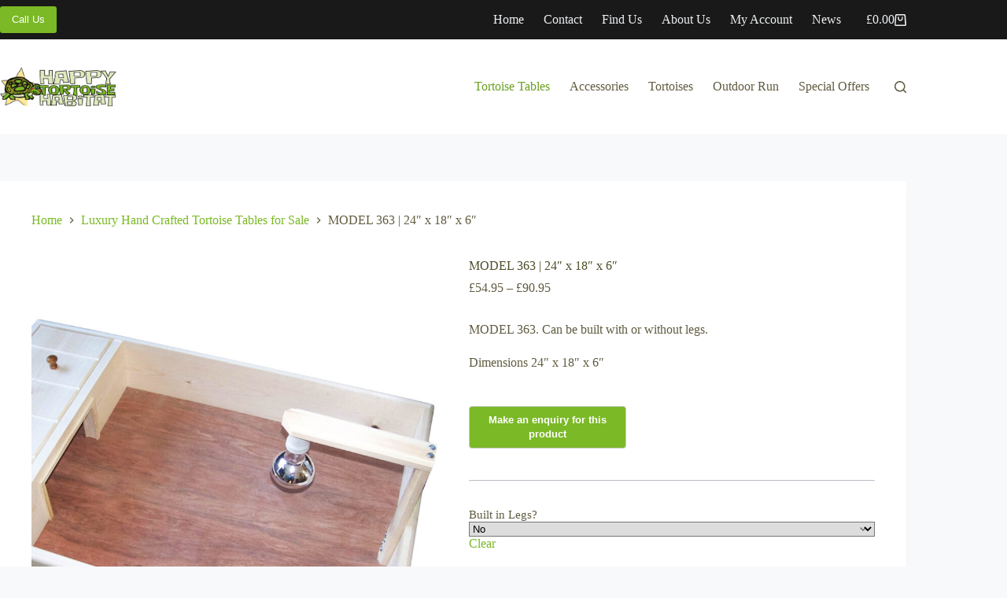

--- FILE ---
content_type: text/html; charset=UTF-8
request_url: https://www.happytortoisehabitat.co.uk/product/model-363/
body_size: 38726
content:
<!doctype html>
<html lang="en-GB">
<head>
	
	<meta charset="UTF-8">
	<meta name="viewport" content="width=device-width, initial-scale=1, maximum-scale=5, viewport-fit=cover">
	<link rel="profile" href="https://gmpg.org/xfn/11">

	<title>MODEL 363 | 24″ x 18″ x 6″ - Happy Tortoise Habitats</title>
	<style>img:is([sizes="auto" i], [sizes^="auto," i]) { contain-intrinsic-size: 3000px 1500px }</style>
	<meta name="description" content="MODEL 363. Can be built with or without legs. Dimensions 24″ x 18″ x 6″">
<meta name="robots" content="index, follow, max-snippet:-1, max-image-preview:large, max-video-preview:-1">
<link rel="canonical" href="https://www.happytortoisehabitat.co.uk/product/model-363/">
<meta property="og:url" content="https://www.happytortoisehabitat.co.uk/product/model-363/">
<meta property="og:site_name" content="Happy Tortoise Habitats">
<meta property="og:locale" content="en_GB">
<meta property="og:type" content="og:product">
<meta property="article:author" content="">
<meta property="article:publisher" content="">
<meta property="og:title" content="MODEL 363 | 24″ x 18″ x 6″ - Happy Tortoise Habitats">
<meta property="og:description" content="MODEL 363. Can be built with or without legs. Dimensions 24″ x 18″ x 6″">
<meta property="og:image" content="https://www.happytortoisehabitat.co.uk/wp-content/uploads/2014/01/3003-800x800.jpg">
<meta property="og:image:secure_url" content="https://www.happytortoisehabitat.co.uk/wp-content/uploads/2014/01/3003-800x800.jpg">
<meta property="og:image:width" content="1600">
<meta property="og:image:height" content="1600">
<meta property="og:image:alt" content="Happy Tortoise Habitat Tortoise Tables">
<meta property="fb:pages" content="">
<meta property="fb:admins" content="">
<meta property="fb:app_id" content="">
<meta name="twitter:card" content="summary">
<meta name="twitter:site" content="">
<meta name="twitter:creator" content="">
<meta name="twitter:title" content="MODEL 363 | 24″ x 18″ x 6″ - Happy Tortoise Habitats">
<meta name="twitter:description" content="MODEL 363. Can be built with or without legs. Dimensions 24″ x 18″ x 6″">
<meta name="twitter:image" content="https://www.happytortoisehabitat.co.uk/wp-content/uploads/2014/01/3003-800x800-1024x1024.jpg">
<link rel='dns-prefetch' href='//cdnjs.cloudflare.com' />
<link rel="alternate" type="application/rss+xml" title="Happy Tortoise Habitats &raquo; Feed" href="https://www.happytortoisehabitat.co.uk/feed/" />
<link rel="alternate" type="application/rss+xml" title="Happy Tortoise Habitats &raquo; Comments Feed" href="https://www.happytortoisehabitat.co.uk/comments/feed/" />
<link rel="alternate" type="application/rss+xml" title="Happy Tortoise Habitats &raquo; MODEL 363 | 24″ x 18″ x 6″ Comments Feed" href="https://www.happytortoisehabitat.co.uk/product/model-363/feed/" />

<link rel='stylesheet' id='wp-block-library-css' href='https://www.happytortoisehabitat.co.uk/wp-includes/css/dist/block-library/style.min.css?ver=6.8.3' media='all' />
<style id='global-styles-inline-css'>
:root{--wp--preset--aspect-ratio--square: 1;--wp--preset--aspect-ratio--4-3: 4/3;--wp--preset--aspect-ratio--3-4: 3/4;--wp--preset--aspect-ratio--3-2: 3/2;--wp--preset--aspect-ratio--2-3: 2/3;--wp--preset--aspect-ratio--16-9: 16/9;--wp--preset--aspect-ratio--9-16: 9/16;--wp--preset--color--black: #000000;--wp--preset--color--cyan-bluish-gray: #abb8c3;--wp--preset--color--white: #ffffff;--wp--preset--color--pale-pink: #f78da7;--wp--preset--color--vivid-red: #cf2e2e;--wp--preset--color--luminous-vivid-orange: #ff6900;--wp--preset--color--luminous-vivid-amber: #fcb900;--wp--preset--color--light-green-cyan: #7bdcb5;--wp--preset--color--vivid-green-cyan: #00d084;--wp--preset--color--pale-cyan-blue: #8ed1fc;--wp--preset--color--vivid-cyan-blue: #0693e3;--wp--preset--color--vivid-purple: #9b51e0;--wp--preset--color--palette-color-1: var(--theme-palette-color-1, #7bb926);--wp--preset--color--palette-color-2: var(--theme-palette-color-2, #6ca023);--wp--preset--color--palette-color-3: var(--theme-palette-color-3, #615c41);--wp--preset--color--palette-color-4: var(--theme-palette-color-4, #4f4e2b);--wp--preset--color--palette-color-5: var(--theme-palette-color-5, #E2E7ED);--wp--preset--color--palette-color-6: var(--theme-palette-color-6, #edeff2);--wp--preset--color--palette-color-7: var(--theme-palette-color-7, #f8f9fb);--wp--preset--color--palette-color-8: var(--theme-palette-color-8, #ffffff);--wp--preset--gradient--vivid-cyan-blue-to-vivid-purple: linear-gradient(135deg,rgba(6,147,227,1) 0%,rgb(155,81,224) 100%);--wp--preset--gradient--light-green-cyan-to-vivid-green-cyan: linear-gradient(135deg,rgb(122,220,180) 0%,rgb(0,208,130) 100%);--wp--preset--gradient--luminous-vivid-amber-to-luminous-vivid-orange: linear-gradient(135deg,rgba(252,185,0,1) 0%,rgba(255,105,0,1) 100%);--wp--preset--gradient--luminous-vivid-orange-to-vivid-red: linear-gradient(135deg,rgba(255,105,0,1) 0%,rgb(207,46,46) 100%);--wp--preset--gradient--very-light-gray-to-cyan-bluish-gray: linear-gradient(135deg,rgb(238,238,238) 0%,rgb(169,184,195) 100%);--wp--preset--gradient--cool-to-warm-spectrum: linear-gradient(135deg,rgb(74,234,220) 0%,rgb(151,120,209) 20%,rgb(207,42,186) 40%,rgb(238,44,130) 60%,rgb(251,105,98) 80%,rgb(254,248,76) 100%);--wp--preset--gradient--blush-light-purple: linear-gradient(135deg,rgb(255,206,236) 0%,rgb(152,150,240) 100%);--wp--preset--gradient--blush-bordeaux: linear-gradient(135deg,rgb(254,205,165) 0%,rgb(254,45,45) 50%,rgb(107,0,62) 100%);--wp--preset--gradient--luminous-dusk: linear-gradient(135deg,rgb(255,203,112) 0%,rgb(199,81,192) 50%,rgb(65,88,208) 100%);--wp--preset--gradient--pale-ocean: linear-gradient(135deg,rgb(255,245,203) 0%,rgb(182,227,212) 50%,rgb(51,167,181) 100%);--wp--preset--gradient--electric-grass: linear-gradient(135deg,rgb(202,248,128) 0%,rgb(113,206,126) 100%);--wp--preset--gradient--midnight: linear-gradient(135deg,rgb(2,3,129) 0%,rgb(40,116,252) 100%);--wp--preset--gradient--juicy-peach: linear-gradient(to right, #ffecd2 0%, #fcb69f 100%);--wp--preset--gradient--young-passion: linear-gradient(to right, #ff8177 0%, #ff867a 0%, #ff8c7f 21%, #f99185 52%, #cf556c 78%, #b12a5b 100%);--wp--preset--gradient--true-sunset: linear-gradient(to right, #fa709a 0%, #fee140 100%);--wp--preset--gradient--morpheus-den: linear-gradient(to top, #30cfd0 0%, #330867 100%);--wp--preset--gradient--plum-plate: linear-gradient(135deg, #667eea 0%, #764ba2 100%);--wp--preset--gradient--aqua-splash: linear-gradient(15deg, #13547a 0%, #80d0c7 100%);--wp--preset--gradient--love-kiss: linear-gradient(to top, #ff0844 0%, #ffb199 100%);--wp--preset--gradient--new-retrowave: linear-gradient(to top, #3b41c5 0%, #a981bb 49%, #ffc8a9 100%);--wp--preset--gradient--plum-bath: linear-gradient(to top, #cc208e 0%, #6713d2 100%);--wp--preset--gradient--high-flight: linear-gradient(to right, #0acffe 0%, #495aff 100%);--wp--preset--gradient--teen-party: linear-gradient(-225deg, #FF057C 0%, #8D0B93 50%, #321575 100%);--wp--preset--gradient--fabled-sunset: linear-gradient(-225deg, #231557 0%, #44107A 29%, #FF1361 67%, #FFF800 100%);--wp--preset--gradient--arielle-smile: radial-gradient(circle 248px at center, #16d9e3 0%, #30c7ec 47%, #46aef7 100%);--wp--preset--gradient--itmeo-branding: linear-gradient(180deg, #2af598 0%, #009efd 100%);--wp--preset--gradient--deep-blue: linear-gradient(to right, #6a11cb 0%, #2575fc 100%);--wp--preset--gradient--strong-bliss: linear-gradient(to right, #f78ca0 0%, #f9748f 19%, #fd868c 60%, #fe9a8b 100%);--wp--preset--gradient--sweet-period: linear-gradient(to top, #3f51b1 0%, #5a55ae 13%, #7b5fac 25%, #8f6aae 38%, #a86aa4 50%, #cc6b8e 62%, #f18271 75%, #f3a469 87%, #f7c978 100%);--wp--preset--gradient--purple-division: linear-gradient(to top, #7028e4 0%, #e5b2ca 100%);--wp--preset--gradient--cold-evening: linear-gradient(to top, #0c3483 0%, #a2b6df 100%, #6b8cce 100%, #a2b6df 100%);--wp--preset--gradient--mountain-rock: linear-gradient(to right, #868f96 0%, #596164 100%);--wp--preset--gradient--desert-hump: linear-gradient(to top, #c79081 0%, #dfa579 100%);--wp--preset--gradient--ethernal-constance: linear-gradient(to top, #09203f 0%, #537895 100%);--wp--preset--gradient--happy-memories: linear-gradient(-60deg, #ff5858 0%, #f09819 100%);--wp--preset--gradient--grown-early: linear-gradient(to top, #0ba360 0%, #3cba92 100%);--wp--preset--gradient--morning-salad: linear-gradient(-225deg, #B7F8DB 0%, #50A7C2 100%);--wp--preset--gradient--night-call: linear-gradient(-225deg, #AC32E4 0%, #7918F2 48%, #4801FF 100%);--wp--preset--gradient--mind-crawl: linear-gradient(-225deg, #473B7B 0%, #3584A7 51%, #30D2BE 100%);--wp--preset--gradient--angel-care: linear-gradient(-225deg, #FFE29F 0%, #FFA99F 48%, #FF719A 100%);--wp--preset--gradient--juicy-cake: linear-gradient(to top, #e14fad 0%, #f9d423 100%);--wp--preset--gradient--rich-metal: linear-gradient(to right, #d7d2cc 0%, #304352 100%);--wp--preset--gradient--mole-hall: linear-gradient(-20deg, #616161 0%, #9bc5c3 100%);--wp--preset--gradient--cloudy-knoxville: linear-gradient(120deg, #fdfbfb 0%, #ebedee 100%);--wp--preset--gradient--soft-grass: linear-gradient(to top, #c1dfc4 0%, #deecdd 100%);--wp--preset--gradient--saint-petersburg: linear-gradient(135deg, #f5f7fa 0%, #c3cfe2 100%);--wp--preset--gradient--everlasting-sky: linear-gradient(135deg, #fdfcfb 0%, #e2d1c3 100%);--wp--preset--gradient--kind-steel: linear-gradient(-20deg, #e9defa 0%, #fbfcdb 100%);--wp--preset--gradient--over-sun: linear-gradient(60deg, #abecd6 0%, #fbed96 100%);--wp--preset--gradient--premium-white: linear-gradient(to top, #d5d4d0 0%, #d5d4d0 1%, #eeeeec 31%, #efeeec 75%, #e9e9e7 100%);--wp--preset--gradient--clean-mirror: linear-gradient(45deg, #93a5cf 0%, #e4efe9 100%);--wp--preset--gradient--wild-apple: linear-gradient(to top, #d299c2 0%, #fef9d7 100%);--wp--preset--gradient--snow-again: linear-gradient(to top, #e6e9f0 0%, #eef1f5 100%);--wp--preset--gradient--confident-cloud: linear-gradient(to top, #dad4ec 0%, #dad4ec 1%, #f3e7e9 100%);--wp--preset--gradient--glass-water: linear-gradient(to top, #dfe9f3 0%, white 100%);--wp--preset--gradient--perfect-white: linear-gradient(-225deg, #E3FDF5 0%, #FFE6FA 100%);--wp--preset--font-size--small: 13px;--wp--preset--font-size--medium: 20px;--wp--preset--font-size--large: clamp(22px, 1.375rem + ((1vw - 3.2px) * 0.625), 30px);--wp--preset--font-size--x-large: clamp(30px, 1.875rem + ((1vw - 3.2px) * 1.563), 50px);--wp--preset--font-size--xx-large: clamp(45px, 2.813rem + ((1vw - 3.2px) * 2.734), 80px);--wp--preset--spacing--20: 0.44rem;--wp--preset--spacing--30: 0.67rem;--wp--preset--spacing--40: 1rem;--wp--preset--spacing--50: 1.5rem;--wp--preset--spacing--60: 2.25rem;--wp--preset--spacing--70: 3.38rem;--wp--preset--spacing--80: 5.06rem;--wp--preset--shadow--natural: 6px 6px 9px rgba(0, 0, 0, 0.2);--wp--preset--shadow--deep: 12px 12px 50px rgba(0, 0, 0, 0.4);--wp--preset--shadow--sharp: 6px 6px 0px rgba(0, 0, 0, 0.2);--wp--preset--shadow--outlined: 6px 6px 0px -3px rgba(255, 255, 255, 1), 6px 6px rgba(0, 0, 0, 1);--wp--preset--shadow--crisp: 6px 6px 0px rgba(0, 0, 0, 1);}:root { --wp--style--global--content-size: var(--theme-block-max-width);--wp--style--global--wide-size: var(--theme-block-wide-max-width); }:where(body) { margin: 0; }.wp-site-blocks > .alignleft { float: left; margin-right: 2em; }.wp-site-blocks > .alignright { float: right; margin-left: 2em; }.wp-site-blocks > .aligncenter { justify-content: center; margin-left: auto; margin-right: auto; }:where(.wp-site-blocks) > * { margin-block-start: var(--theme-content-spacing); margin-block-end: 0; }:where(.wp-site-blocks) > :first-child { margin-block-start: 0; }:where(.wp-site-blocks) > :last-child { margin-block-end: 0; }:root { --wp--style--block-gap: var(--theme-content-spacing); }:root :where(.is-layout-flow) > :first-child{margin-block-start: 0;}:root :where(.is-layout-flow) > :last-child{margin-block-end: 0;}:root :where(.is-layout-flow) > *{margin-block-start: var(--theme-content-spacing);margin-block-end: 0;}:root :where(.is-layout-constrained) > :first-child{margin-block-start: 0;}:root :where(.is-layout-constrained) > :last-child{margin-block-end: 0;}:root :where(.is-layout-constrained) > *{margin-block-start: var(--theme-content-spacing);margin-block-end: 0;}:root :where(.is-layout-flex){gap: var(--theme-content-spacing);}:root :where(.is-layout-grid){gap: var(--theme-content-spacing);}.is-layout-flow > .alignleft{float: left;margin-inline-start: 0;margin-inline-end: 2em;}.is-layout-flow > .alignright{float: right;margin-inline-start: 2em;margin-inline-end: 0;}.is-layout-flow > .aligncenter{margin-left: auto !important;margin-right: auto !important;}.is-layout-constrained > .alignleft{float: left;margin-inline-start: 0;margin-inline-end: 2em;}.is-layout-constrained > .alignright{float: right;margin-inline-start: 2em;margin-inline-end: 0;}.is-layout-constrained > .aligncenter{margin-left: auto !important;margin-right: auto !important;}.is-layout-constrained > :where(:not(.alignleft):not(.alignright):not(.alignfull)){max-width: var(--wp--style--global--content-size);margin-left: auto !important;margin-right: auto !important;}.is-layout-constrained > .alignwide{max-width: var(--wp--style--global--wide-size);}body .is-layout-flex{display: flex;}.is-layout-flex{flex-wrap: wrap;align-items: center;}.is-layout-flex > :is(*, div){margin: 0;}body .is-layout-grid{display: grid;}.is-layout-grid > :is(*, div){margin: 0;}body{padding-top: 0px;padding-right: 0px;padding-bottom: 0px;padding-left: 0px;}.has-black-color{color: var(--wp--preset--color--black) !important;}.has-cyan-bluish-gray-color{color: var(--wp--preset--color--cyan-bluish-gray) !important;}.has-white-color{color: var(--wp--preset--color--white) !important;}.has-pale-pink-color{color: var(--wp--preset--color--pale-pink) !important;}.has-vivid-red-color{color: var(--wp--preset--color--vivid-red) !important;}.has-luminous-vivid-orange-color{color: var(--wp--preset--color--luminous-vivid-orange) !important;}.has-luminous-vivid-amber-color{color: var(--wp--preset--color--luminous-vivid-amber) !important;}.has-light-green-cyan-color{color: var(--wp--preset--color--light-green-cyan) !important;}.has-vivid-green-cyan-color{color: var(--wp--preset--color--vivid-green-cyan) !important;}.has-pale-cyan-blue-color{color: var(--wp--preset--color--pale-cyan-blue) !important;}.has-vivid-cyan-blue-color{color: var(--wp--preset--color--vivid-cyan-blue) !important;}.has-vivid-purple-color{color: var(--wp--preset--color--vivid-purple) !important;}.has-palette-color-1-color{color: var(--wp--preset--color--palette-color-1) !important;}.has-palette-color-2-color{color: var(--wp--preset--color--palette-color-2) !important;}.has-palette-color-3-color{color: var(--wp--preset--color--palette-color-3) !important;}.has-palette-color-4-color{color: var(--wp--preset--color--palette-color-4) !important;}.has-palette-color-5-color{color: var(--wp--preset--color--palette-color-5) !important;}.has-palette-color-6-color{color: var(--wp--preset--color--palette-color-6) !important;}.has-palette-color-7-color{color: var(--wp--preset--color--palette-color-7) !important;}.has-palette-color-8-color{color: var(--wp--preset--color--palette-color-8) !important;}.has-black-background-color{background-color: var(--wp--preset--color--black) !important;}.has-cyan-bluish-gray-background-color{background-color: var(--wp--preset--color--cyan-bluish-gray) !important;}.has-white-background-color{background-color: var(--wp--preset--color--white) !important;}.has-pale-pink-background-color{background-color: var(--wp--preset--color--pale-pink) !important;}.has-vivid-red-background-color{background-color: var(--wp--preset--color--vivid-red) !important;}.has-luminous-vivid-orange-background-color{background-color: var(--wp--preset--color--luminous-vivid-orange) !important;}.has-luminous-vivid-amber-background-color{background-color: var(--wp--preset--color--luminous-vivid-amber) !important;}.has-light-green-cyan-background-color{background-color: var(--wp--preset--color--light-green-cyan) !important;}.has-vivid-green-cyan-background-color{background-color: var(--wp--preset--color--vivid-green-cyan) !important;}.has-pale-cyan-blue-background-color{background-color: var(--wp--preset--color--pale-cyan-blue) !important;}.has-vivid-cyan-blue-background-color{background-color: var(--wp--preset--color--vivid-cyan-blue) !important;}.has-vivid-purple-background-color{background-color: var(--wp--preset--color--vivid-purple) !important;}.has-palette-color-1-background-color{background-color: var(--wp--preset--color--palette-color-1) !important;}.has-palette-color-2-background-color{background-color: var(--wp--preset--color--palette-color-2) !important;}.has-palette-color-3-background-color{background-color: var(--wp--preset--color--palette-color-3) !important;}.has-palette-color-4-background-color{background-color: var(--wp--preset--color--palette-color-4) !important;}.has-palette-color-5-background-color{background-color: var(--wp--preset--color--palette-color-5) !important;}.has-palette-color-6-background-color{background-color: var(--wp--preset--color--palette-color-6) !important;}.has-palette-color-7-background-color{background-color: var(--wp--preset--color--palette-color-7) !important;}.has-palette-color-8-background-color{background-color: var(--wp--preset--color--palette-color-8) !important;}.has-black-border-color{border-color: var(--wp--preset--color--black) !important;}.has-cyan-bluish-gray-border-color{border-color: var(--wp--preset--color--cyan-bluish-gray) !important;}.has-white-border-color{border-color: var(--wp--preset--color--white) !important;}.has-pale-pink-border-color{border-color: var(--wp--preset--color--pale-pink) !important;}.has-vivid-red-border-color{border-color: var(--wp--preset--color--vivid-red) !important;}.has-luminous-vivid-orange-border-color{border-color: var(--wp--preset--color--luminous-vivid-orange) !important;}.has-luminous-vivid-amber-border-color{border-color: var(--wp--preset--color--luminous-vivid-amber) !important;}.has-light-green-cyan-border-color{border-color: var(--wp--preset--color--light-green-cyan) !important;}.has-vivid-green-cyan-border-color{border-color: var(--wp--preset--color--vivid-green-cyan) !important;}.has-pale-cyan-blue-border-color{border-color: var(--wp--preset--color--pale-cyan-blue) !important;}.has-vivid-cyan-blue-border-color{border-color: var(--wp--preset--color--vivid-cyan-blue) !important;}.has-vivid-purple-border-color{border-color: var(--wp--preset--color--vivid-purple) !important;}.has-palette-color-1-border-color{border-color: var(--wp--preset--color--palette-color-1) !important;}.has-palette-color-2-border-color{border-color: var(--wp--preset--color--palette-color-2) !important;}.has-palette-color-3-border-color{border-color: var(--wp--preset--color--palette-color-3) !important;}.has-palette-color-4-border-color{border-color: var(--wp--preset--color--palette-color-4) !important;}.has-palette-color-5-border-color{border-color: var(--wp--preset--color--palette-color-5) !important;}.has-palette-color-6-border-color{border-color: var(--wp--preset--color--palette-color-6) !important;}.has-palette-color-7-border-color{border-color: var(--wp--preset--color--palette-color-7) !important;}.has-palette-color-8-border-color{border-color: var(--wp--preset--color--palette-color-8) !important;}.has-vivid-cyan-blue-to-vivid-purple-gradient-background{background: var(--wp--preset--gradient--vivid-cyan-blue-to-vivid-purple) !important;}.has-light-green-cyan-to-vivid-green-cyan-gradient-background{background: var(--wp--preset--gradient--light-green-cyan-to-vivid-green-cyan) !important;}.has-luminous-vivid-amber-to-luminous-vivid-orange-gradient-background{background: var(--wp--preset--gradient--luminous-vivid-amber-to-luminous-vivid-orange) !important;}.has-luminous-vivid-orange-to-vivid-red-gradient-background{background: var(--wp--preset--gradient--luminous-vivid-orange-to-vivid-red) !important;}.has-very-light-gray-to-cyan-bluish-gray-gradient-background{background: var(--wp--preset--gradient--very-light-gray-to-cyan-bluish-gray) !important;}.has-cool-to-warm-spectrum-gradient-background{background: var(--wp--preset--gradient--cool-to-warm-spectrum) !important;}.has-blush-light-purple-gradient-background{background: var(--wp--preset--gradient--blush-light-purple) !important;}.has-blush-bordeaux-gradient-background{background: var(--wp--preset--gradient--blush-bordeaux) !important;}.has-luminous-dusk-gradient-background{background: var(--wp--preset--gradient--luminous-dusk) !important;}.has-pale-ocean-gradient-background{background: var(--wp--preset--gradient--pale-ocean) !important;}.has-electric-grass-gradient-background{background: var(--wp--preset--gradient--electric-grass) !important;}.has-midnight-gradient-background{background: var(--wp--preset--gradient--midnight) !important;}.has-juicy-peach-gradient-background{background: var(--wp--preset--gradient--juicy-peach) !important;}.has-young-passion-gradient-background{background: var(--wp--preset--gradient--young-passion) !important;}.has-true-sunset-gradient-background{background: var(--wp--preset--gradient--true-sunset) !important;}.has-morpheus-den-gradient-background{background: var(--wp--preset--gradient--morpheus-den) !important;}.has-plum-plate-gradient-background{background: var(--wp--preset--gradient--plum-plate) !important;}.has-aqua-splash-gradient-background{background: var(--wp--preset--gradient--aqua-splash) !important;}.has-love-kiss-gradient-background{background: var(--wp--preset--gradient--love-kiss) !important;}.has-new-retrowave-gradient-background{background: var(--wp--preset--gradient--new-retrowave) !important;}.has-plum-bath-gradient-background{background: var(--wp--preset--gradient--plum-bath) !important;}.has-high-flight-gradient-background{background: var(--wp--preset--gradient--high-flight) !important;}.has-teen-party-gradient-background{background: var(--wp--preset--gradient--teen-party) !important;}.has-fabled-sunset-gradient-background{background: var(--wp--preset--gradient--fabled-sunset) !important;}.has-arielle-smile-gradient-background{background: var(--wp--preset--gradient--arielle-smile) !important;}.has-itmeo-branding-gradient-background{background: var(--wp--preset--gradient--itmeo-branding) !important;}.has-deep-blue-gradient-background{background: var(--wp--preset--gradient--deep-blue) !important;}.has-strong-bliss-gradient-background{background: var(--wp--preset--gradient--strong-bliss) !important;}.has-sweet-period-gradient-background{background: var(--wp--preset--gradient--sweet-period) !important;}.has-purple-division-gradient-background{background: var(--wp--preset--gradient--purple-division) !important;}.has-cold-evening-gradient-background{background: var(--wp--preset--gradient--cold-evening) !important;}.has-mountain-rock-gradient-background{background: var(--wp--preset--gradient--mountain-rock) !important;}.has-desert-hump-gradient-background{background: var(--wp--preset--gradient--desert-hump) !important;}.has-ethernal-constance-gradient-background{background: var(--wp--preset--gradient--ethernal-constance) !important;}.has-happy-memories-gradient-background{background: var(--wp--preset--gradient--happy-memories) !important;}.has-grown-early-gradient-background{background: var(--wp--preset--gradient--grown-early) !important;}.has-morning-salad-gradient-background{background: var(--wp--preset--gradient--morning-salad) !important;}.has-night-call-gradient-background{background: var(--wp--preset--gradient--night-call) !important;}.has-mind-crawl-gradient-background{background: var(--wp--preset--gradient--mind-crawl) !important;}.has-angel-care-gradient-background{background: var(--wp--preset--gradient--angel-care) !important;}.has-juicy-cake-gradient-background{background: var(--wp--preset--gradient--juicy-cake) !important;}.has-rich-metal-gradient-background{background: var(--wp--preset--gradient--rich-metal) !important;}.has-mole-hall-gradient-background{background: var(--wp--preset--gradient--mole-hall) !important;}.has-cloudy-knoxville-gradient-background{background: var(--wp--preset--gradient--cloudy-knoxville) !important;}.has-soft-grass-gradient-background{background: var(--wp--preset--gradient--soft-grass) !important;}.has-saint-petersburg-gradient-background{background: var(--wp--preset--gradient--saint-petersburg) !important;}.has-everlasting-sky-gradient-background{background: var(--wp--preset--gradient--everlasting-sky) !important;}.has-kind-steel-gradient-background{background: var(--wp--preset--gradient--kind-steel) !important;}.has-over-sun-gradient-background{background: var(--wp--preset--gradient--over-sun) !important;}.has-premium-white-gradient-background{background: var(--wp--preset--gradient--premium-white) !important;}.has-clean-mirror-gradient-background{background: var(--wp--preset--gradient--clean-mirror) !important;}.has-wild-apple-gradient-background{background: var(--wp--preset--gradient--wild-apple) !important;}.has-snow-again-gradient-background{background: var(--wp--preset--gradient--snow-again) !important;}.has-confident-cloud-gradient-background{background: var(--wp--preset--gradient--confident-cloud) !important;}.has-glass-water-gradient-background{background: var(--wp--preset--gradient--glass-water) !important;}.has-perfect-white-gradient-background{background: var(--wp--preset--gradient--perfect-white) !important;}.has-small-font-size{font-size: var(--wp--preset--font-size--small) !important;}.has-medium-font-size{font-size: var(--wp--preset--font-size--medium) !important;}.has-large-font-size{font-size: var(--wp--preset--font-size--large) !important;}.has-x-large-font-size{font-size: var(--wp--preset--font-size--x-large) !important;}.has-xx-large-font-size{font-size: var(--wp--preset--font-size--xx-large) !important;}
:root :where(.wp-block-pullquote){font-size: clamp(0.984em, 0.984rem + ((1vw - 0.2em) * 0.645), 1.5em);line-height: 1.6;}
</style>
<style id='woocommerce-inline-inline-css'>
.woocommerce form .form-row .required { visibility: visible; }
</style>
<link rel='stylesheet' id='dashicons-css' href='https://www.happytortoisehabitat.co.uk/wp-includes/css/dashicons.min.css?ver=6.8.3' media='all' />
<link rel='stylesheet' id='woocommerce-addons-css-css' href='https://www.happytortoisehabitat.co.uk/wp-content/plugins/woocommerce-product-addons/assets/css/frontend/frontend.css?ver=7.9.2' media='all' />
<link rel='stylesheet' id='gateway-css' href='https://www.happytortoisehabitat.co.uk/wp-content/plugins/woocommerce-paypal-payments/modules/ppcp-button/assets/css/gateway.css?ver=3.3.2' media='all' />
<link rel='stylesheet' id='photoswipe-css-css' href='https://cdnjs.cloudflare.com/ajax/libs/photoswipe/5.3.6/photoswipe.min.css?ver=5.3.6' media='all' />
<link rel='stylesheet' id='photoswipe-css' href='https://www.happytortoisehabitat.co.uk/wp-content/plugins/woocommerce/assets/css/photoswipe/photoswipe.min.css?ver=10.4.3' media='all' />
<link rel='stylesheet' id='photoswipe-default-skin-css' href='https://www.happytortoisehabitat.co.uk/wp-content/plugins/woocommerce/assets/css/photoswipe/default-skin/default-skin.min.css?ver=10.4.3' media='all' />
<link rel='stylesheet' id='ct-main-styles-css' href='https://www.happytortoisehabitat.co.uk/wp-content/themes/blocksy/static/bundle/main.min.css?ver=2.1.12' media='all' />
<link rel='stylesheet' id='ct-woocommerce-styles-css' href='https://www.happytortoisehabitat.co.uk/wp-content/themes/blocksy/static/bundle/woocommerce.min.css?ver=2.1.12' media='all' />
<link rel='stylesheet' id='ct-page-title-styles-css' href='https://www.happytortoisehabitat.co.uk/wp-content/themes/blocksy/static/bundle/page-title.min.css?ver=2.1.12' media='all' />
<link rel='stylesheet' id='ct-elementor-styles-css' href='https://www.happytortoisehabitat.co.uk/wp-content/themes/blocksy/static/bundle/elementor-frontend.min.css?ver=2.1.12' media='all' />
<link rel='stylesheet' id='ct-elementor-woocommerce-styles-css' href='https://www.happytortoisehabitat.co.uk/wp-content/themes/blocksy/static/bundle/elementor-woocommerce-frontend.min.css?ver=2.1.12' media='all' />
<link rel='stylesheet' id='ct-comments-styles-css' href='https://www.happytortoisehabitat.co.uk/wp-content/themes/blocksy/static/bundle/comments.min.css?ver=2.1.12' media='all' />
<link rel='stylesheet' id='ct-flexy-styles-css' href='https://www.happytortoisehabitat.co.uk/wp-content/themes/blocksy/static/bundle/flexy.min.css?ver=2.1.12' media='all' />
<link rel='stylesheet' id='pmw-public-elementor-fix-css' href='https://www.happytortoisehabitat.co.uk/wp-content/plugins/woocommerce-google-adwords-conversion-tracking-tag/css/public/elementor-fix.css?ver=1.54.1' media='all' />
<script type="text/template" id="tmpl-variation-template">
	<div class="woocommerce-variation-description">{{{ data.variation.variation_description }}}</div>
	<div class="woocommerce-variation-price">{{{ data.variation.price_html }}}</div>
	<div class="woocommerce-variation-availability">{{{ data.variation.availability_html }}}</div>
</script>
<script type="text/template" id="tmpl-unavailable-variation-template">
	<p role="alert">Sorry, this product is unavailable. Please choose a different combination.</p>
</script>
<script src="https://www.happytortoisehabitat.co.uk/wp-includes/js/jquery/jquery.min.js?ver=3.7.1" id="jquery-core-js"></script>
<script src="https://www.happytortoisehabitat.co.uk/wp-includes/js/jquery/jquery-migrate.min.js?ver=3.4.1" id="jquery-migrate-js"></script>
<script src="https://www.happytortoisehabitat.co.uk/wp-includes/js/underscore.min.js?ver=1.13.7" id="underscore-js"></script>
<script id="wp-util-js-extra">
var _wpUtilSettings = {"ajax":{"url":"\/wp-admin\/admin-ajax.php"}};
</script>
<script src="https://www.happytortoisehabitat.co.uk/wp-includes/js/wp-util.min.js?ver=6.8.3" id="wp-util-js"></script>
<script src="https://www.happytortoisehabitat.co.uk/wp-content/plugins/woocommerce/assets/js/jquery-blockui/jquery.blockUI.min.js?ver=2.7.0-wc.10.4.3" id="wc-jquery-blockui-js" data-wp-strategy="defer"></script>
<script src="https://www.happytortoisehabitat.co.uk/wp-content/plugins/woocommerce/assets/js/zoom/jquery.zoom.min.js?ver=1.7.21-wc.10.4.3" id="wc-zoom-js" defer data-wp-strategy="defer"></script>
<script id="wc-single-product-js-extra">
var wc_single_product_params = {"i18n_required_rating_text":"Please select a rating","i18n_rating_options":["1 of 5 stars","2 of 5 stars","3 of 5 stars","4 of 5 stars","5 of 5 stars"],"i18n_product_gallery_trigger_text":"View full-screen image gallery","review_rating_required":"yes","flexslider":{"rtl":false,"animation":"slide","smoothHeight":true,"directionNav":false,"controlNav":"thumbnails","slideshow":false,"animationSpeed":500,"animationLoop":false,"allowOneSlide":false},"zoom_enabled":"1","zoom_options":[],"photoswipe_enabled":"","photoswipe_options":{"shareEl":false,"closeOnScroll":false,"history":false,"hideAnimationDuration":0,"showAnimationDuration":0},"flexslider_enabled":""};
</script>
<script src="https://www.happytortoisehabitat.co.uk/wp-content/plugins/woocommerce/assets/js/frontend/single-product.min.js?ver=10.4.3" id="wc-single-product-js" defer data-wp-strategy="defer"></script>
<script src="https://www.happytortoisehabitat.co.uk/wp-content/plugins/woocommerce/assets/js/js-cookie/js.cookie.min.js?ver=2.1.4-wc.10.4.3" id="wc-js-cookie-js" defer data-wp-strategy="defer"></script>
<script id="woocommerce-js-extra">
var woocommerce_params = {"ajax_url":"\/wp-admin\/admin-ajax.php","wc_ajax_url":"\/?wc-ajax=%%endpoint%%","i18n_password_show":"Show password","i18n_password_hide":"Hide password"};
</script>
<script src="https://www.happytortoisehabitat.co.uk/wp-content/plugins/woocommerce/assets/js/frontend/woocommerce.min.js?ver=10.4.3" id="woocommerce-js" defer data-wp-strategy="defer"></script>
<script src="https://www.happytortoisehabitat.co.uk/wp-content/plugins/woocommerce/assets/js/dompurify/purify.min.js?ver=10.4.3" id="wc-dompurify-js" defer data-wp-strategy="defer"></script>
<script src="https://www.happytortoisehabitat.co.uk/wp-content/plugins/woocommerce/assets/js/jquery-tiptip/jquery.tipTip.min.js?ver=10.4.3" id="wc-jquery-tiptip-js" defer data-wp-strategy="defer"></script>
<script id="wc-cart-fragments-js-extra">
var wc_cart_fragments_params = {"ajax_url":"\/wp-admin\/admin-ajax.php","wc_ajax_url":"\/?wc-ajax=%%endpoint%%","cart_hash_key":"wc_cart_hash_3718aa0a00aaddca2d10905ac1160101","fragment_name":"wc_fragments_3718aa0a00aaddca2d10905ac1160101","request_timeout":"5000"};
</script>
<script src="https://www.happytortoisehabitat.co.uk/wp-content/plugins/woocommerce/assets/js/frontend/cart-fragments.min.js?ver=10.4.3" id="wc-cart-fragments-js" defer data-wp-strategy="defer"></script>
<script id="wc-add-to-cart-js-extra">
var wc_add_to_cart_params = {"ajax_url":"\/wp-admin\/admin-ajax.php","wc_ajax_url":"\/?wc-ajax=%%endpoint%%","i18n_view_cart":"View basket","cart_url":"https:\/\/www.happytortoisehabitat.co.uk\/cart\/","is_cart":"","cart_redirect_after_add":"no"};
</script>
<script src="https://www.happytortoisehabitat.co.uk/wp-content/plugins/woocommerce/assets/js/frontend/add-to-cart.min.js?ver=10.4.3" id="wc-add-to-cart-js" defer data-wp-strategy="defer"></script>
<script src="https://www.happytortoisehabitat.co.uk/wp-includes/js/dist/hooks.min.js?ver=4d63a3d491d11ffd8ac6" id="wp-hooks-js"></script>
<script id="wpm-js-extra">
var wpm = {"ajax_url":"https:\/\/www.happytortoisehabitat.co.uk\/wp-admin\/admin-ajax.php","root":"https:\/\/www.happytortoisehabitat.co.uk\/wp-json\/","nonce_wp_rest":"b322922956","nonce_ajax":"bf058c43c2"};
</script>
<script src="https://www.happytortoisehabitat.co.uk/wp-content/plugins/woocommerce-google-adwords-conversion-tracking-tag/js/public/free/wpm-public.p1.min.js?ver=1.54.1" id="wpm-js"></script>
<link rel="alternate" title="oEmbed (JSON)" type="application/json+oembed" href="https://www.happytortoisehabitat.co.uk/wp-json/oembed/1.0/embed?url=https%3A%2F%2Fwww.happytortoisehabitat.co.uk%2Fproduct%2Fmodel-363%2F" />
<link rel="alternate" title="oEmbed (XML)" type="text/xml+oembed" href="https://www.happytortoisehabitat.co.uk/wp-json/oembed/1.0/embed?url=https%3A%2F%2Fwww.happytortoisehabitat.co.uk%2Fproduct%2Fmodel-363%2F&#038;format=xml" />
<noscript><link rel='stylesheet' href='https://www.happytortoisehabitat.co.uk/wp-content/themes/blocksy/static/bundle/no-scripts.min.css' type='text/css'></noscript>
<style id="ct-main-styles-inline-css">[data-header*="type-1"] .ct-header [data-id="button"] .ct-button-ghost {--theme-button-text-initial-color:var(--theme-button-background-initial-color);--theme-button-text-hover-color:#ffffff;} [data-header*="type-1"] [data-id="cart"] .ct-cart-item {--theme-icon-color:var(--theme-palette-color-6);--theme-icon-hover-color:var(--theme-palette-color-8);--theme-cart-badge-background:var(--theme-palette-color-6);--theme-link-initial-color:var(--theme-palette-color-6);--theme-link-hover-color:var(--theme-palette-color-8);} [data-header*="type-1"] [data-id="cart"] .ct-label {--theme-font-weight:600;--theme-font-style:normal;--theme-text-transform:uppercase;--theme-font-size:12px;} [data-header*="type-1"] [data-id="cart"] .ct-cart-content {--dropdownTopOffset:15px;--theme-text-color:#ffffff;--theme-link-initial-color:var(--theme-palette-color-6);--theme-link-hover-color:var(--theme-palette-color-8);--mini-cart-background-color:#191919;} [data-header*="type-1"] [data-id="cart"] .ct-cart-content .total {--theme-text-color:#ffffff;} [data-header*="type-1"] #woo-cart-panel {--side-panel-width:500px;--theme-box-shadow:0px 0px 70px rgba(0, 0, 0, 0.35);background-color:rgba(18, 21, 25, 0.6);} [data-header*="type-1"] #woo-cart-panel .cart_list {--theme-link-initial-color:var(--theme-headings-color);} [data-header*="type-1"] #woo-cart-panel .ct-panel-inner {background-color:var(--theme-palette-color-8);} [data-header*="type-1"] #woo-cart-panel .ct-toggle-close {--theme-icon-color:rgba(0, 0, 0, 0.5);} [data-header*="type-1"] #woo-cart-panel .ct-toggle-close:hover {--theme-icon-color:rgba(0, 0, 0, 0.8);} [data-header*="type-1"] .ct-header [data-id="logo"] .site-title {--theme-font-weight:700;--theme-font-style:normal;--theme-font-size:25px;--theme-line-height:1.5;--theme-link-initial-color:var(--theme-palette-color-4);} [data-header*="type-1"] .ct-header [data-id="menu"] > ul > li > a {--theme-font-weight:700;--theme-font-style:normal;--theme-text-transform:uppercase;--theme-font-size:12px;--theme-line-height:1.3;--theme-link-initial-color:var(--theme-text-color);} [data-header*="type-1"] .ct-header [data-id="menu"] .sub-menu .ct-menu-link {--theme-link-initial-color:var(--theme-palette-color-8);--theme-font-weight:500;--theme-font-style:normal;--theme-font-size:12px;} [data-header*="type-1"] .ct-header [data-id="menu"] .sub-menu {--dropdown-divider:1px dashed rgba(255, 255, 255, 0.1);--theme-box-shadow:0px 10px 20px rgba(41, 51, 61, 0.1);--theme-border-radius:0px 0px 2px 2px;} [data-header*="type-1"] .ct-header [data-id="menu-secondary"] > ul > li > a {--theme-font-weight:700;--theme-font-style:normal;--theme-text-transform:uppercase;--theme-font-size:12px;--theme-line-height:1.3;--theme-link-initial-color:var(--theme-palette-color-6);--theme-link-hover-color:var(--theme-palette-color-6);--theme-link-active-color:var(--theme-palette-color-6);} [data-header*="type-1"] .ct-header [data-id="menu-secondary"] .sub-menu .ct-menu-link {--theme-link-initial-color:var(--theme-palette-color-8);--theme-font-weight:500;--theme-font-style:normal;--theme-font-size:12px;} [data-header*="type-1"] .ct-header [data-id="menu-secondary"] .sub-menu {--dropdown-divider:1px dashed rgba(255, 255, 255, 0.1);--theme-box-shadow:0px 10px 20px rgba(41, 51, 61, 0.1);--theme-border-radius:0px 0px 2px 2px;} [data-header*="type-1"] .ct-header [data-row*="middle"] {--height:120px;background-color:var(--theme-palette-color-8);background-image:none;--theme-border-top:none;--theme-border-bottom:none;--theme-box-shadow:none;} [data-header*="type-1"] .ct-header [data-row*="middle"] > div {--theme-border-top:none;--theme-border-bottom:none;} [data-header*="type-1"] [data-id="mobile-menu"] {--theme-font-weight:700;--theme-font-style:normal;--theme-font-size:20px;--theme-link-initial-color:var(--theme-palette-color-6);--theme-link-hover-color:var(--theme-palette-color-8);--mobile-menu-divider:none;} [data-header*="type-1"] #offcanvas {background-color:rgba(18, 21, 25, 0.98);--panel-content-height:100%;--has-indentation:1;} [data-header*="type-1"] [data-id="offcanvas-logo"] {--logo-max-height:50px;} [data-header*="type-1"] [data-id="search"] .ct-label {--theme-font-weight:600;--theme-font-style:normal;--theme-text-transform:uppercase;--theme-font-size:12px;} [data-header*="type-1"] #search-modal .ct-search-results {--theme-font-weight:500;--theme-font-style:normal;--theme-font-size:14px;--theme-line-height:1.4;} [data-header*="type-1"] #search-modal .ct-search-form {--theme-link-initial-color:#ffffff;--theme-form-text-initial-color:#ffffff;--theme-form-text-focus-color:#ffffff;--theme-form-field-border-initial-color:rgba(255, 255, 255, 0.2);--theme-button-text-initial-color:rgba(255, 255, 255, 0.7);--theme-button-text-hover-color:#ffffff;--theme-button-background-initial-color:var(--theme-palette-color-1);--theme-button-background-hover-color:var(--theme-palette-color-1);} [data-header*="type-1"] #search-modal {background-color:rgba(18, 21, 25, 0.98);} [data-header*="type-1"] .ct-header [data-row*="top"] {--height:50px;background-color:#191919;background-image:none;--theme-border-top:none;--theme-border-bottom:none;--theme-box-shadow:none;} [data-header*="type-1"] .ct-header [data-row*="top"] > div {--theme-border-top:none;--theme-border-bottom:none;} [data-header*="type-1"] [data-id="trigger"] {--theme-icon-size:18px;--toggle-button-radius:3px;} [data-header*="type-1"] [data-id="trigger"]:not([data-design="simple"]) {--toggle-button-padding:10px;} [data-header*="type-1"] [data-id="trigger"] .ct-label {--theme-font-weight:600;--theme-font-style:normal;--theme-text-transform:uppercase;--theme-font-size:12px;} [data-header*="type-1"] {--header-height:170px;} [data-header*="type-1"] .ct-header {background-image:none;} [data-footer*="type-1"] .ct-footer [data-row*="bottom"] > div {--container-spacing:25px;--vertical-alignment:flex-end;--theme-border:none;--theme-border-top:none;--theme-border-bottom:none;--grid-template-columns:1fr 2fr;} [data-footer*="type-1"] .ct-footer [data-row*="bottom"] .widget-title {--theme-font-size:16px;} [data-footer*="type-1"] .ct-footer [data-row*="bottom"] {--theme-border-top:none;--theme-border-bottom:none;background-color:var(--theme-palette-color-5);} [data-footer*="type-1"] [data-id="copyright"] {--theme-font-weight:400;--theme-font-style:normal;--theme-font-size:15px;--theme-line-height:1.3;} [data-footer*="type-1"] .ct-footer [data-column="menu"] {--horizontal-alignment:flex-end;} [data-footer*="type-1"] .ct-footer [data-id="menu"] ul {--theme-font-weight:700;--theme-font-style:normal;--theme-text-transform:uppercase;--theme-font-size:12px;--theme-line-height:1.3;} [data-footer*="type-1"] .ct-footer [data-id="menu"] > ul > li > a {--theme-link-initial-color:var(--theme-text-color);} [data-footer*="type-1"] .ct-footer [data-row*="middle"] > div {--container-spacing:70px;--theme-border:none;--theme-border-top:none;--theme-border-bottom:1px solid #dddddd;--grid-template-columns:repeat(3, 1fr);} [data-footer*="type-1"] .ct-footer [data-row*="middle"] .widget-title {--theme-font-size:16px;} [data-footer*="type-1"] .ct-footer [data-row*="middle"] {--theme-border-top:none;--theme-border-bottom:none;background-color:transparent;} [data-footer*="type-1"] [data-id="socials"].ct-footer-socials {--theme-icon-size:27px;} [data-footer*="type-1"] [data-id="socials"].ct-footer-socials .ct-label {--theme-font-weight:600;--theme-font-style:normal;--theme-text-transform:uppercase;--theme-font-size:12px;--visibility:none;} [data-footer*="type-1"] [data-id="socials"].ct-footer-socials [data-color="custom"] {--background-color:rgba(218, 222, 228, 0.3);--background-hover-color:var(--theme-palette-color-1);} [data-footer*="type-1"] .ct-footer [data-row*="top"] > div {--container-spacing:30px;--theme-border:none;--theme-border-top:none;--theme-border-bottom:none;--grid-template-columns:repeat(2, 1fr);} [data-footer*="type-1"] .ct-footer [data-row*="top"] .widget-title {--theme-font-size:16px;} [data-footer*="type-1"] .ct-footer [data-row*="top"] {--theme-border-top:none;--theme-border-bottom:none;background-color:transparent;} [data-footer*="type-1"][data-footer*="reveal"] .site-main {--footer-box-shadow:0px 30px 50px rgba(0, 0, 0, 0.1);} [data-footer*="type-1"] .ct-footer {background-color:var(--theme-palette-color-6);} [data-footer*="type-1"] footer.ct-container {--footer-container-bottom-offset:50px;--footer-container-padding:0px 35px;}:root {--theme-font-family:Helvetica;--theme-font-weight:400;--theme-font-style:normal;--theme-text-transform:none;--theme-text-decoration:none;--theme-font-size:16px;--theme-line-height:1.65;--theme-letter-spacing:0em;--theme-button-font-weight:500;--theme-button-font-style:normal;--theme-button-font-size:15px;--has-classic-forms:var(--true);--has-modern-forms:var(--false);--theme-form-field-border-initial-color:var(--theme-border-color);--theme-form-field-border-focus-color:var(--theme-palette-color-1);--theme-form-selection-field-initial-color:var(--theme-border-color);--theme-form-selection-field-active-color:var(--theme-palette-color-1);--e-global-color-blocksy_palette_1:var(--theme-palette-color-1);--e-global-color-blocksy_palette_2:var(--theme-palette-color-2);--e-global-color-blocksy_palette_3:var(--theme-palette-color-3);--e-global-color-blocksy_palette_4:var(--theme-palette-color-4);--e-global-color-blocksy_palette_5:var(--theme-palette-color-5);--e-global-color-blocksy_palette_6:var(--theme-palette-color-6);--e-global-color-blocksy_palette_7:var(--theme-palette-color-7);--e-global-color-blocksy_palette_8:var(--theme-palette-color-8);--theme-palette-color-1:#7bb926;--theme-palette-color-2:#6ca023;--theme-palette-color-3:#615c41;--theme-palette-color-4:#4f4e2b;--theme-palette-color-5:#E2E7ED;--theme-palette-color-6:#edeff2;--theme-palette-color-7:#f8f9fb;--theme-palette-color-8:#ffffff;--theme-text-color:var(--theme-palette-color-3);--theme-link-initial-color:var(--theme-palette-color-1);--theme-link-hover-color:var(--theme-palette-color-2);--theme-selection-text-color:#ffffff;--theme-selection-background-color:var(--theme-palette-color-1);--theme-border-color:var(--theme-palette-color-5);--theme-headings-color:var(--theme-palette-color-4);--theme-content-spacing:1.5em;--theme-button-min-height:40px;--theme-button-shadow:none;--theme-button-transform:none;--theme-button-text-initial-color:#ffffff;--theme-button-text-hover-color:#ffffff;--theme-button-background-initial-color:var(--theme-palette-color-1);--theme-button-background-hover-color:var(--theme-palette-color-2);--theme-button-border:none;--theme-button-padding:5px 20px;--theme-normal-container-max-width:1290px;--theme-content-vertical-spacing:60px;--theme-container-edge-spacing:90vw;--theme-narrow-container-max-width:750px;--theme-wide-offset:130px;}h1 {--theme-font-family:Trebuchet;--theme-font-weight:700;--theme-font-style:normal;--theme-font-size:40px;--theme-line-height:1.5;}h2 {--theme-font-family:Trebuchet;--theme-font-weight:600;--theme-font-style:normal;--theme-font-size:35px;--theme-line-height:1.5;}h3 {--theme-font-family:Trebuchet;--theme-font-weight:700;--theme-font-style:normal;--theme-font-size:30px;--theme-line-height:1.5;}h4 {--theme-font-family:Trebuchet;--theme-font-weight:700;--theme-font-style:normal;--theme-font-size:25px;--theme-line-height:1.5;}h5 {--theme-font-family:Trebuchet;--theme-font-weight:700;--theme-font-style:normal;--theme-font-size:20px;--theme-line-height:1.5;}h6 {--theme-font-family:Trebuchet;--theme-font-weight:700;--theme-font-style:normal;--theme-font-size:16px;--theme-line-height:1.5;}.wp-block-pullquote {--theme-font-family:Georgia;--theme-font-weight:600;--theme-font-style:normal;--theme-font-size:25px;}pre, code, samp, kbd {--theme-font-family:monospace;--theme-font-weight:400;--theme-font-style:normal;--theme-font-size:16px;}figcaption {--theme-font-size:14px;}.ct-sidebar .widget-title {--theme-font-size:20px;}.ct-breadcrumbs {--theme-font-weight:600;--theme-font-style:normal;--theme-text-transform:uppercase;--theme-font-size:12px;}body {background-color:var(--theme-palette-color-7);background-image:none;} [data-prefix="single_blog_post"] .entry-header .page-title {--theme-font-size:30px;} [data-prefix="single_blog_post"] .entry-header .entry-meta {--theme-font-weight:600;--theme-font-style:normal;--theme-text-transform:uppercase;--theme-font-size:12px;--theme-line-height:1.3;} [data-prefix="categories"] .entry-header .page-title {--theme-font-size:30px;} [data-prefix="categories"] .entry-header .entry-meta {--theme-font-weight:600;--theme-font-style:normal;--theme-text-transform:uppercase;--theme-font-size:12px;--theme-line-height:1.3;} [data-prefix="search"] .entry-header .page-title {--theme-font-size:30px;} [data-prefix="search"] .entry-header .entry-meta {--theme-font-weight:600;--theme-font-style:normal;--theme-text-transform:uppercase;--theme-font-size:12px;--theme-line-height:1.3;} [data-prefix="author"] .entry-header .page-title {--theme-font-size:30px;} [data-prefix="author"] .entry-header .entry-meta {--theme-font-weight:600;--theme-font-style:normal;--theme-text-transform:uppercase;--theme-font-size:12px;--theme-line-height:1.3;} [data-prefix="author"] .hero-section[data-type="type-2"] {background-color:var(--theme-palette-color-6);background-image:none;--container-padding:50px 0px;} [data-prefix="single_page"] .entry-header .page-title {--theme-font-size:30px;} [data-prefix="single_page"] .entry-header .entry-meta {--theme-font-weight:600;--theme-font-style:normal;--theme-text-transform:uppercase;--theme-font-size:12px;--theme-line-height:1.3;} [data-prefix="woo_categories"] .entry-header .page-title {--theme-font-size:30px;--theme-heading-color:var(--theme-palette-color-6);} [data-prefix="woo_categories"] .entry-header .entry-meta {--theme-font-weight:600;--theme-font-style:normal;--theme-text-transform:uppercase;--theme-font-size:12px;--theme-line-height:1.3;} [data-prefix="woo_categories"] .entry-header .page-description {--theme-text-color:var(--theme-palette-color-6);} [data-prefix="woo_categories"] .entry-header .ct-breadcrumbs {--theme-text-color:var(--theme-palette-color-6);--theme-link-initial-color:var(--theme-palette-color-6);--theme-link-hover-color:var(--theme-palette-color-8);} [data-prefix="woo_categories"] .hero-section[data-type="type-2"] {background-color:var(--theme-palette-color-6);background-image:none;--container-padding:50px 0px;} [data-prefix="product"] .entry-header .page-title {--theme-font-size:30px;} [data-prefix="product"] .entry-header .entry-meta {--theme-font-weight:600;--theme-font-style:normal;--theme-text-transform:uppercase;--theme-font-size:12px;--theme-line-height:1.3;} [data-prefix="blog"] .entries {--grid-template-columns:repeat(3, minmax(0, 1fr));} [data-prefix="blog"] .entry-card .entry-title {--theme-font-size:20px;--theme-line-height:1.3;} [data-prefix="blog"] .entry-card .entry-meta {--theme-font-weight:600;--theme-font-style:normal;--theme-text-transform:uppercase;--theme-font-size:12px;} [data-prefix="blog"] .entry-card {background-color:var(--theme-palette-color-8);--theme-box-shadow:0px 12px 18px -6px rgba(34, 56, 101, 0.04);} [data-prefix="blog"] [data-archive="default"] .card-content .entry-meta[data-id="defaul"] {--card-element-spacing:15px;} [data-prefix="blog"] [data-archive="default"] .card-content .ct-media-container {--card-element-spacing:30px;} [data-prefix="categories"] .entries {--grid-template-columns:repeat(3, minmax(0, 1fr));} [data-prefix="categories"] .entry-card .entry-title {--theme-font-size:20px;--theme-line-height:1.3;} [data-prefix="categories"] .entry-card .entry-meta {--theme-font-weight:600;--theme-font-style:normal;--theme-text-transform:uppercase;--theme-font-size:12px;} [data-prefix="categories"] .entry-card {background-color:var(--theme-palette-color-8);--theme-box-shadow:0px 12px 18px -6px rgba(34, 56, 101, 0.04);} [data-prefix="categories"] [data-archive="default"] .card-content .entry-meta[data-id="defaul"] {--card-element-spacing:15px;} [data-prefix="categories"] [data-archive="default"] .card-content .ct-media-container {--card-element-spacing:30px;} [data-prefix="author"] .entries {--grid-template-columns:repeat(3, minmax(0, 1fr));} [data-prefix="author"] .entry-card .entry-title {--theme-font-size:20px;--theme-line-height:1.3;} [data-prefix="author"] .entry-card .entry-meta {--theme-font-weight:600;--theme-font-style:normal;--theme-text-transform:uppercase;--theme-font-size:12px;} [data-prefix="author"] .entry-card {background-color:var(--theme-palette-color-8);--theme-box-shadow:0px 12px 18px -6px rgba(34, 56, 101, 0.04);} [data-prefix="author"] [data-archive="default"] .card-content .entry-meta[data-id="defaul"] {--card-element-spacing:15px;} [data-prefix="author"] [data-archive="default"] .card-content .ct-media-container {--card-element-spacing:30px;} [data-prefix="search"] .entries {--grid-template-columns:repeat(3, minmax(0, 1fr));} [data-prefix="search"] .entry-card .entry-title {--theme-font-size:20px;--theme-line-height:1.3;} [data-prefix="search"] .entry-card .entry-meta {--theme-font-weight:600;--theme-font-style:normal;--theme-text-transform:uppercase;--theme-font-size:12px;} [data-prefix="search"] .entry-card {background-color:var(--theme-palette-color-8);--theme-box-shadow:0px 12px 18px -6px rgba(34, 56, 101, 0.04);} [data-prefix="search"] [data-archive="default"] .card-content .entry-meta[data-id="defaul"] {--card-element-spacing:15px;} [data-prefix="search"] [data-archive="default"] .card-content .ct-media-container {--card-element-spacing:30px;}.quantity[data-type="type-2"] {--quantity-arrows-initial-color:var(--theme-text-color);}.onsale, .out-of-stock-badge, [class*="ct-woo-badge-"] {--theme-font-weight:600;--theme-font-style:normal;--theme-font-size:12px;--theme-line-height:1.1;}.out-of-stock-badge {--badge-text-color:#ffffff;--badge-background-color:#24292E;}.demo_store {--theme-text-color:#ffffff;--background-color:var(--theme-palette-color-1);}.woocommerce-info, .woocommerce-thankyou-order-received, .wc-block-components-notice-banner.is-info {--theme-text-color:var(--theme-text-color);--theme-link-hover-color:var(--theme-link-hover-color);--background-color:#F0F1F3;}.woocommerce-message, .wc-block-components-notice-banner.is-success {--background-color:#F0F1F3;}.woocommerce-error, .wc-block-components-notice-banner.is-error {--theme-text-color:#ffffff;--theme-link-hover-color:#ffffff;--background-color:rgba(218, 0, 28, 0.7);--theme-button-text-initial-color:#ffffff;--theme-button-text-hover-color:#ffffff;--theme-button-background-initial-color:#b92c3e;--theme-button-background-hover-color:#9c2131;}.ct-woocommerce-cart-form .cart_totals {--cart-totals-border:2px solid var(--theme-border-color);--cart-totals-padding:30px;}.ct-order-review {--order-review-border:2px solid var(--theme-border-color);--order-review-padding:35px;}.woo-listing-top .woocommerce-result-count {--theme-font-weight:500;--theme-font-style:normal;--theme-text-transform:uppercase;--theme-font-size:11px;--theme-letter-spacing:0.05em;} [data-products] .product figure {--product-element-spacing:25px;} [data-products] .product .entry-meta[data-id="default"] {--product-element-spacing:10px;} [data-products] {--grid-columns-gap:30px;--grid-rows-gap:30px;} [data-products] .woocommerce-loop-product__title, [data-products] .woocommerce-loop-category__title {--theme-font-weight:600;--theme-font-style:normal;--theme-font-size:17px;} [data-products] .product .price {--theme-font-weight:600;--theme-font-style:normal;} [data-products] .ct-woo-card-stock {--theme-font-size:15px;} [data-products] .entry-meta {--theme-font-weight:600;--theme-font-style:normal;--theme-text-transform:uppercase;--theme-font-size:12px;--theme-link-initial-color:var(--theme-text-color);} [data-products="type-2"] .ct-woo-card-actions {--theme-button-text-initial-color:var(--theme-text-color);--theme-button-text-hover-color:var(--theme-link-hover-color);} [data-products="type-2"] {--theme-box-shadow:0px 12px 18px -6px rgba(34, 56, 101, 0.03);}.woocommerce-tabs .tabs, .woocommerce-tabs .ct-accordion-heading, .woocommerce-tabs[data-type*="type-4"] .entry-content > h2:first-of-type {--theme-font-weight:600;--theme-font-style:normal;--theme-text-transform:uppercase;--theme-font-size:12px;--theme-line-height:1;--theme-link-initial-color:var(--theme-text-color);}.woocommerce-tabs[data-type] .tabs, .woocommerce-tabs .ct-accordion-heading {--tab-border-color:var(--theme-palette-color-5);}.woocommerce-tabs[data-type] .tabs {--tab-background:var(--theme-palette-color-1);}.related .ct-module-title, .up-sells .ct-module-title {--theme-font-size:20px;}.woocommerce-product-gallery [data-flexy="no"] .flexy-item:nth-child(n + 2) {height:1px;}.entry-summary-items > .price {--product-element-spacing:35px;}.entry-summary-items > .woocommerce-product-details__short-description {--product-element-spacing:35px;}.entry-summary-items > .ct-product-divider[data-id="divider_1"] {--product-element-spacing:35px;}.entry-summary-items > .ct-product-add-to-cart {--product-element-spacing:35px;}.entry-summary-items > .ct-product-add-to-cart > .cart {--theme-button-min-height:55px;}.entry-summary-items > .ct-product-divider[data-id="divider_2"] {--product-element-spacing:35px;}.entry-summary .entry-title {--theme-font-size:30px;}.entry-summary .price {--theme-font-weight:700;--theme-font-style:normal;--theme-font-size:20px;}.entry-summary .ct-product-divider {--single-product-layer-divider:1px solid #bbbfc6;}.entry-summary .ct-payment-methods[data-color="custom"] {--theme-icon-color:#4B4F58;}form textarea {--theme-form-field-height:170px;}.ct-sidebar {--theme-link-initial-color:var(--theme-text-color);}aside[data-type="type-3"] {--theme-border:1px solid rgba(224, 229, 235, 0.8);}.ct-back-to-top {--theme-icon-color:#ffffff;--theme-icon-hover-color:#ffffff;} [data-prefix="single_page"] .ct-share-box .ct-module-title {--theme-font-weight:600;--theme-font-style:normal;--theme-font-size:14px;} [data-prefix="single_page"] .ct-share-box[data-type="type-1"] {--theme-border:1px solid var(--theme-border-color);} [data-prefix="single_blog_post"] [class*="ct-container"] > article[class*="post"] {--has-boxed:var(--false);--has-wide:var(--true);} [data-prefix="single_page"] [class*="ct-container"] > article[class*="post"] {--has-boxed:var(--false);--has-wide:var(--true);} [data-prefix="product"] [class*="ct-container"] > article[class*="post"] {--has-boxed:var(--true);--has-wide:var(--false);background-color:var(--has-background, var(--theme-palette-color-8));--theme-boxed-content-border-radius:3px;--theme-boxed-content-spacing:40px;--theme-boxed-content-box-shadow:0px 12px 18px -6px rgba(34, 56, 101, 0.04);}@media (max-width: 999.98px) {[data-header*="type-1"] #woo-cart-panel {--side-panel-width:65vw;} [data-header*="type-1"] .ct-header [data-row*="middle"] {--height:70px;} [data-header*="type-1"] {--header-height:120px;} [data-footer*="type-1"] .ct-footer [data-row*="bottom"] > div {--grid-template-columns:initial;} [data-footer*="type-1"] .ct-footer [data-row*="middle"] > div {--container-spacing:50px;--grid-template-columns:initial;} [data-footer*="type-1"] .ct-footer [data-row*="top"] > div {--grid-template-columns:initial;} [data-footer*="type-1"] footer.ct-container {--footer-container-padding:0vw 4vw;} [data-prefix="blog"] .entries {--grid-template-columns:repeat(2, minmax(0, 1fr));} [data-prefix="categories"] .entries {--grid-template-columns:repeat(2, minmax(0, 1fr));} [data-prefix="author"] .entries {--grid-template-columns:repeat(2, minmax(0, 1fr));} [data-prefix="search"] .entries {--grid-template-columns:repeat(2, minmax(0, 1fr));}.ct-woocommerce-cart-form .cart_totals {--cart-totals-padding:25px;}.ct-order-review {--order-review-padding:30px;} [data-products] {--shop-columns:repeat(3, minmax(0, 1fr));}.related [data-products], .upsells [data-products] {--shop-columns:repeat(3, minmax(0, 1fr));} [data-prefix="product"] [class*="ct-container"] > article[class*="post"] {--theme-boxed-content-spacing:35px;}}@media (max-width: 689.98px) {[data-header*="type-1"] #woo-cart-panel {--side-panel-width:90vw;} [data-header*="type-1"] #offcanvas {--horizontal-alignment:center;--text-horizontal-alignment:center;--has-indentation:0;} [data-header*="type-1"] [data-id="search"] {--theme-icon-color:var(--theme-palette-color-6);--theme-icon-hover-color:var(--theme-palette-color-8);} [data-footer*="type-1"] .ct-footer [data-row*="bottom"] > div {--container-spacing:15px;--grid-template-columns:initial;} [data-footer*="type-1"] .ct-footer [data-row*="middle"] > div {--container-spacing:40px;--grid-template-columns:initial;} [data-footer*="type-1"] .ct-footer [data-row*="top"] > div {--grid-template-columns:initial;} [data-footer*="type-1"] footer.ct-container {--footer-container-padding:0vw 5vw;} [data-prefix="blog"] .entries {--grid-template-columns:repeat(1, minmax(0, 1fr));} [data-prefix="blog"] .entry-card .entry-title {--theme-font-size:18px;} [data-prefix="categories"] .entries {--grid-template-columns:repeat(1, minmax(0, 1fr));} [data-prefix="categories"] .entry-card .entry-title {--theme-font-size:18px;} [data-prefix="author"] .entries {--grid-template-columns:repeat(1, minmax(0, 1fr));} [data-prefix="author"] .entry-card .entry-title {--theme-font-size:18px;} [data-prefix="search"] .entries {--grid-template-columns:repeat(1, minmax(0, 1fr));} [data-prefix="search"] .entry-card .entry-title {--theme-font-size:18px;}.ct-order-review {--order-review-padding:25px;} [data-products] {--shop-columns:repeat(1, minmax(0, 1fr));}.related [data-products], .upsells [data-products] {--shop-columns:repeat(1, minmax(0, 1fr));}.entry-summary-items > .ct-product-add-to-cart > .cart {--theme-button-min-height:40px;}:root {--theme-content-vertical-spacing:50px;--theme-container-edge-spacing:88vw;} [data-prefix="product"] [class*="ct-container"] > article[class*="post"] {--theme-boxed-content-spacing:20px;}}</style>
	<noscript><style>.woocommerce-product-gallery{ opacity: 1 !important; }</style></noscript>
	<meta name="generator" content="Elementor 3.34.1; features: e_font_icon_svg, additional_custom_breakpoints; settings: css_print_method-external, google_font-enabled, font_display-auto">

<!-- START Pixel Manager for WooCommerce -->
		<script>
			(window.wpmDataLayer = window.wpmDataLayer || {}).products = window.wpmDataLayer.products || {};
			window.wpmDataLayer.products                               = Object.assign(window.wpmDataLayer.products, {"6075":{"id":"6075","sku":"","price":169.95,"brand":"","quantity":1,"dyn_r_ids":{"post_id":"6075","sku":6075,"gpf":"woocommerce_gpf_6075","gla":"gla_6075"},"is_variable":false,"type":"simple","name":"Tortoise Table Full Set Up","category":["Luxury Hand Crafted Tortoise Tables for Sale"],"is_variation":false},"4923":{"id":"4923","sku":"TT-02PH01","price":159.95,"brand":"","quantity":1,"dyn_r_ids":{"post_id":"4923","sku":"TT-02PH01","gpf":"woocommerce_gpf_4923","gla":"gla_4923"},"is_variable":false,"type":"simple","name":"Penthouse Tortoise Table","category":["Luxury Hand Crafted Tortoise Tables for Sale"],"is_variation":false}});
		</script>
		
		<script>

			window.wpmDataLayer = window.wpmDataLayer || {};
			window.wpmDataLayer = Object.assign(window.wpmDataLayer, {"cart":{},"cart_item_keys":{},"version":{"number":"1.54.1","pro":false,"eligible_for_updates":false,"distro":"fms","beta":false,"show":true},"pixels":{"google":{"linker":{"settings":null},"user_id":false,"ads":{"conversion_ids":{"AW-1011249958":"HmF2CIjtkGoQpuaZ4gM"},"dynamic_remarketing":{"status":true,"id_type":"post_id","send_events_with_parent_ids":true},"google_business_vertical":"retail","phone_conversion_number":"","phone_conversion_label":""},"tag_id":"AW-1011249958","tag_id_suppressed":[],"tag_gateway":{"measurement_path":""},"tcf_support":false,"consent_mode":{"is_active":false,"wait_for_update":500,"ads_data_redaction":false,"url_passthrough":true}}},"shop":{"list_name":"Product | MODEL 363 | 24″ x 18″ x 6″","list_id":"product_model-363-24%e2%80%b3-x-18%e2%80%b3-x-6%e2%80%b3","page_type":"product","product_type":"variable","currency":"GBP","selectors":{"addToCart":[],"beginCheckout":[]},"order_duplication_prevention":true,"view_item_list_trigger":{"test_mode":false,"background_color":"green","opacity":0.5,"repeat":true,"timeout":1000,"threshold":0.8},"variations_output":true,"session_active":false},"page":{"id":967,"title":"MODEL 363 | 24″ x 18″ x 6″","type":"product","categories":[],"parent":{"id":0,"title":"MODEL 363 | 24″ x 18″ x 6″","type":"product","categories":[]}},"general":{"user_logged_in":false,"scroll_tracking_thresholds":[],"page_id":967,"exclude_domains":[],"server_2_server":{"active":false,"user_agent_exclude_patterns":[],"ip_exclude_list":[],"pageview_event_s2s":{"is_active":false,"pixels":[]}},"consent_management":{"explicit_consent":false},"lazy_load_pmw":false,"chunk_base_path":"https://www.happytortoisehabitat.co.uk/wp-content/plugins/woocommerce-google-adwords-conversion-tracking-tag/js/public/free/","modules":{"load_deprecated_functions":true}}});

		</script>

		
<!-- END Pixel Manager for WooCommerce -->
			<meta name="pm-dataLayer-meta" content="967" class="wpmProductId"
				  data-id="967">
					<script>
			(window.wpmDataLayer = window.wpmDataLayer || {}).products                = window.wpmDataLayer.products || {};
			window.wpmDataLayer.products[967] = {"id":"967","sku":"M363","price":54.95,"brand":"","quantity":1,"dyn_r_ids":{"post_id":"967","sku":"M363","gpf":"woocommerce_gpf_967","gla":"gla_967"},"is_variable":true,"type":"variable","name":"MODEL 363 | 24″ x 18″ x 6″","category":["Luxury Hand Crafted Tortoise Tables for Sale"],"is_variation":false};
					</script>
					<meta name="pm-dataLayer-meta" content="2375" class="wpmProductId"
				  data-id="2375">
					<script>
			(window.wpmDataLayer = window.wpmDataLayer || {}).products                = window.wpmDataLayer.products || {};
			window.wpmDataLayer.products[2375] = {"id":"2375","sku":"M363","price":54.95,"brand":"","quantity":1,"dyn_r_ids":{"post_id":"2375","sku":"M363","gpf":"woocommerce_gpf_2375","gla":"gla_2375"},"is_variable":false,"type":"variation","name":"MODEL 363 | 24″ x 18″ x 6″","parent_id_dyn_r_ids":{"post_id":"967","sku":"M363","gpf":"woocommerce_gpf_967","gla":"gla_967"},"parent_id":967,"category":["Luxury Hand Crafted Tortoise Tables for Sale"],"variant":"Built-in-legs: no","is_variation":true};
					</script>
					<meta name="pm-dataLayer-meta" content="2376" class="wpmProductId"
				  data-id="2376">
					<script>
			(window.wpmDataLayer = window.wpmDataLayer || {}).products                = window.wpmDataLayer.products || {};
			window.wpmDataLayer.products[2376] = {"id":"2376","sku":"M363-L","price":90.95,"brand":"","quantity":1,"dyn_r_ids":{"post_id":"2376","sku":"M363-L","gpf":"woocommerce_gpf_2376","gla":"gla_2376"},"is_variable":false,"type":"variation","name":"MODEL 363 | 24″ x 18″ x 6″","parent_id_dyn_r_ids":{"post_id":"967","sku":"M363","gpf":"woocommerce_gpf_967","gla":"gla_967"},"parent_id":967,"category":["Luxury Hand Crafted Tortoise Tables for Sale"],"variant":"Built-in-legs: yes","is_variation":true};
					</script>
					<style>
				.e-con.e-parent:nth-of-type(n+4):not(.e-lazyloaded):not(.e-no-lazyload),
				.e-con.e-parent:nth-of-type(n+4):not(.e-lazyloaded):not(.e-no-lazyload) * {
					background-image: none !important;
				}
				@media screen and (max-height: 1024px) {
					.e-con.e-parent:nth-of-type(n+3):not(.e-lazyloaded):not(.e-no-lazyload),
					.e-con.e-parent:nth-of-type(n+3):not(.e-lazyloaded):not(.e-no-lazyload) * {
						background-image: none !important;
					}
				}
				@media screen and (max-height: 640px) {
					.e-con.e-parent:nth-of-type(n+2):not(.e-lazyloaded):not(.e-no-lazyload),
					.e-con.e-parent:nth-of-type(n+2):not(.e-lazyloaded):not(.e-no-lazyload) * {
						background-image: none !important;
					}
				}
			</style>
			<link rel="icon" href="https://www.happytortoisehabitat.co.uk/wp-content/uploads/2018/02/cropped-Happy-Tortoise-Habitat-2-32x32.png" sizes="32x32" />
<link rel="icon" href="https://www.happytortoisehabitat.co.uk/wp-content/uploads/2018/02/cropped-Happy-Tortoise-Habitat-2-192x192.png" sizes="192x192" />
<link rel="apple-touch-icon" href="https://www.happytortoisehabitat.co.uk/wp-content/uploads/2018/02/cropped-Happy-Tortoise-Habitat-2-180x180.png" />
<meta name="msapplication-TileImage" content="https://www.happytortoisehabitat.co.uk/wp-content/uploads/2018/02/cropped-Happy-Tortoise-Habitat-2-270x270.png" />
		<style id="wp-custom-css">
			.wc-pao-addon .wc-pao-addon-name {
  margin:0;
  display:inline-block;
  font-size: 1.2em !important;
}
.wc-pao-addon-description {
  font-style:normal;
}
		</style>
			</head>


<body class="wp-singular product-template-default single single-product postid-967 wp-custom-logo wp-embed-responsive wp-theme-blocksy theme-blocksy woocommerce woocommerce-page woocommerce-no-js elementor-default elementor-kit-7951 ct-elementor-default-template" data-link="type-2" data-prefix="product" data-header="type-1" data-footer="type-1" itemscope="itemscope" itemtype="https://schema.org/WebPage">

<a class="skip-link screen-reader-text" href="#main">Skip to content</a><div class="ct-drawer-canvas" data-location="start">
		<div id="search-modal" class="ct-panel" data-behaviour="modal" role="dialog" aria-label="Search modal" inert>
			<div class="ct-panel-actions">
				<button class="ct-toggle-close" data-type="type-1" aria-label="Close search modal">
					<svg class="ct-icon" width="12" height="12" viewBox="0 0 15 15"><path d="M1 15a1 1 0 01-.71-.29 1 1 0 010-1.41l5.8-5.8-5.8-5.8A1 1 0 011.7.29l5.8 5.8 5.8-5.8a1 1 0 011.41 1.41l-5.8 5.8 5.8 5.8a1 1 0 01-1.41 1.41l-5.8-5.8-5.8 5.8A1 1 0 011 15z"/></svg>				</button>
			</div>

			<div class="ct-panel-content">
				

<form role="search" method="get" class="ct-search-form"  action="https://www.happytortoisehabitat.co.uk/" aria-haspopup="listbox" data-live-results="thumbs">

	<input type="search" class="modal-field" placeholder="Search" value="" name="s" autocomplete="off" title="Search for..." aria-label="Search for...">

	<div class="ct-search-form-controls">
		
		<button type="submit" class="wp-element-button" data-button="icon" aria-label="Search button">
			<svg class="ct-icon ct-search-button-content" aria-hidden="true" width="15" height="15" viewBox="0 0 15 15"><path d="M14.8,13.7L12,11c0.9-1.2,1.5-2.6,1.5-4.2c0-3.7-3-6.8-6.8-6.8S0,3,0,6.8s3,6.8,6.8,6.8c1.6,0,3.1-0.6,4.2-1.5l2.8,2.8c0.1,0.1,0.3,0.2,0.5,0.2s0.4-0.1,0.5-0.2C15.1,14.5,15.1,14,14.8,13.7z M1.5,6.8c0-2.9,2.4-5.2,5.2-5.2S12,3.9,12,6.8S9.6,12,6.8,12S1.5,9.6,1.5,6.8z"/></svg>
			<span class="ct-ajax-loader">
				<svg viewBox="0 0 24 24">
					<circle cx="12" cy="12" r="10" opacity="0.2" fill="none" stroke="currentColor" stroke-miterlimit="10" stroke-width="2"/>

					<path d="m12,2c5.52,0,10,4.48,10,10" fill="none" stroke="currentColor" stroke-linecap="round" stroke-miterlimit="10" stroke-width="2">
						<animateTransform
							attributeName="transform"
							attributeType="XML"
							type="rotate"
							dur="0.6s"
							from="0 12 12"
							to="360 12 12"
							repeatCount="indefinite"
						/>
					</path>
				</svg>
			</span>
		</button>

		
					<input type="hidden" name="ct_post_type" value="post:page:product">
		
		

		<input type="hidden" value="b322922956" class="ct-live-results-nonce">	</div>

			<div class="screen-reader-text" aria-live="polite" role="status">
			No results		</div>
	
</form>


			</div>
		</div>

		<div id="offcanvas" class="ct-panel ct-header" data-behaviour="modal" role="dialog" aria-label="Offcanvas modal" inert="">
		<div class="ct-panel-actions">
			
			<button class="ct-toggle-close" data-type="type-1" aria-label="Close drawer">
				<svg class="ct-icon" width="12" height="12" viewBox="0 0 15 15"><path d="M1 15a1 1 0 01-.71-.29 1 1 0 010-1.41l5.8-5.8-5.8-5.8A1 1 0 011.7.29l5.8 5.8 5.8-5.8a1 1 0 011.41 1.41l-5.8 5.8 5.8 5.8a1 1 0 01-1.41 1.41l-5.8-5.8-5.8 5.8A1 1 0 011 15z"/></svg>
			</button>
		</div>
		<div class="ct-panel-content" data-device="desktop"><div class="ct-panel-content-inner"></div></div><div class="ct-panel-content" data-device="mobile"><div class="ct-panel-content-inner">
<a href="https://www.happytortoisehabitat.co.uk/" class="site-logo-container" data-id="offcanvas-logo" rel="home" itemprop="url">
			<img width="361" height="120" src="https://www.happytortoisehabitat.co.uk/wp-content/uploads/2018/01/cropped-cropped-Happy-Tortoise-Habitat-Tortoise-Tables-1.png" class="default-logo" alt="Happy Tortoise Habitats the tortoise specialist" decoding="async" srcset="https://www.happytortoisehabitat.co.uk/wp-content/uploads/2018/01/cropped-cropped-Happy-Tortoise-Habitat-Tortoise-Tables-1.png 361w, https://www.happytortoisehabitat.co.uk/wp-content/uploads/2018/01/cropped-cropped-Happy-Tortoise-Habitat-Tortoise-Tables-1-300x100.png 300w" sizes="(max-width: 361px) 100vw, 361px" />	</a>


<nav
	class="mobile-menu menu-container"
	data-id="mobile-menu" data-interaction="click" data-toggle-type="type-1" data-submenu-dots="yes"	aria-label="Shop Categories">

	<ul id="menu-shop-categories-1" class=""><li class="menu-item menu-item-type-taxonomy menu-item-object-product_cat current-product-ancestor current-menu-parent current-product-parent menu-item-4675"><a href="https://www.happytortoisehabitat.co.uk/product-category/tortoise-tables-uk-for-sale/" title="Tortoise Tables for sale the very best quality you can buy solid wood and strongly constructed" class="ct-menu-link">Tortoise Tables</a></li>
<li class="menu-item menu-item-type-taxonomy menu-item-object-product_cat menu-item-4676"><a href="https://www.happytortoisehabitat.co.uk/product-category/accessories/" title="Everything you could want for your pet tortoise, including tortoise tables accessories, basking lamps, dishes, food and supplements." class="ct-menu-link">Accessories</a></li>
<li class="menu-item menu-item-type-taxonomy menu-item-object-product_cat menu-item-4677"><a href="https://www.happytortoisehabitat.co.uk/product-category/captive-bred-tortoises/" title="Buy one or more of our healthy, captive bred, pet tortoises. We use a specialist courier to deliver our tortoises safely to your home." class="ct-menu-link">Tortoises</a></li>
<li class="menu-item menu-item-type-post_type menu-item-object-product menu-item-5882"><a href="https://www.happytortoisehabitat.co.uk/product/outdoor-run-with-mesh-top/" title="Sturdy outdoor tortoise run will allow your tortoise to safely enjoy sunshine and fresh air without escaping. They include a built in tortoise house and mesh lid." class="ct-menu-link">Outdoor Run</a></li>
<li class="menu-item menu-item-type-taxonomy menu-item-object-product_cat menu-item-4679"><a href="https://www.happytortoisehabitat.co.uk/product-category/special-offers/" class="ct-menu-link">Special Offers</a></li>
</ul></nav>

</div></div></div></div>
<div id="main-container">
	<header id="header" class="ct-header" data-id="type-1" itemscope="" itemtype="https://schema.org/WPHeader"><div data-device="desktop"><div data-row="top" data-column-set="2"><div class="ct-container"><div data-column="start" data-placements="1"><div data-items="primary">
<div
	class="ct-header-cta"
	data-id="button">
	<a
		href="tel:+44-7508-636939"
		class="ct-button"
		data-size="small" aria-label="Call Us">
		Call Us	</a>
</div>
</div></div><div data-column="end" data-placements="1"><div data-items="primary">
<nav
	id="header-menu-2"
	class="header-menu-2 menu-container"
	data-id="menu-secondary" data-interaction="hover"	data-menu="type-1"
	data-dropdown="type-1:simple"		data-responsive="no"	itemscope="" itemtype="https://schema.org/SiteNavigationElement"	aria-label="TopBar">

	<ul id="menu-topbar" class="menu"><li id="menu-item-4690" class="menu-item menu-item-type-custom menu-item-object-custom menu-item-home menu-item-4690"><a href="https://www.happytortoisehabitat.co.uk" title="Happy Tortoise Habitat the home of the best tortoise tables you can buy" class="ct-menu-link">Home</a></li>
<li id="menu-item-4692" class="menu-item menu-item-type-post_type menu-item-object-page menu-item-4692"><a href="https://www.happytortoisehabitat.co.uk/contact-us/" title="Contact us if you have any questions about any of our products, tortoise care or you are thinking about a custom built tortoise table." class="ct-menu-link">Contact</a></li>
<li id="menu-item-4693" class="menu-item menu-item-type-post_type menu-item-object-page menu-item-4693"><a href="https://www.happytortoisehabitat.co.uk/find-us/" title="How to find us. We are based in Hull, NE UK" class="ct-menu-link">Find Us</a></li>
<li id="menu-item-4694" class="menu-item menu-item-type-post_type menu-item-object-page menu-item-4694"><a href="https://www.happytortoisehabitat.co.uk/about-us/" class="ct-menu-link">About Us</a></li>
<li id="menu-item-4695" class="menu-item menu-item-type-custom menu-item-object-custom menu-item-4695"><a href="https://www.happytortoisehabitat.co.uk/my-account/edit-account/" title="Click here to view your orders, edit your details or change your password" class="ct-menu-link">My Account</a></li>
<li id="menu-item-4691" class="menu-item menu-item-type-post_type menu-item-object-page menu-item-4691"><a href="https://www.happytortoisehabitat.co.uk/news-and-updates/" title="All our news and updates" class="ct-menu-link">News</a></li>
</ul></nav>


<div
	class="ct-header-cart"
	data-id="cart">

	
<a class="ct-cart-item"
	href="https://www.happytortoisehabitat.co.uk/cart/"
	data-label="left"
	>

	<span class="screen-reader-text">Shopping cart</span><span class="ct-label " data-price="yes"><span class="ct-amount"><span class="woocommerce-Price-amount amount"><bdi><span class="woocommerce-Price-currencySymbol">&pound;</span>0.00</bdi></span></span></span>
	<span class="ct-icon-container " aria-hidden="true">
		<span class="ct-dynamic-count-cart" data-count="0">0</span><svg aria-hidden="true" width="15" height="15" viewBox="0 0 15 15"><path d="M14.1,1.6C14,0.7,13.3,0,12.4,0H2.7C1.7,0,1,0.7,0.9,1.6L0.1,13.1c0,0.5,0.1,1,0.5,1.3C0.9,14.8,1.3,15,1.8,15h11.4c0.5,0,0.9-0.2,1.3-0.6c0.3-0.4,0.5-0.8,0.5-1.3L14.1,1.6zM13.4,13.4c0,0-0.1,0.1-0.2,0.1H1.8c-0.1,0-0.2-0.1-0.2-0.1c0,0-0.1-0.1-0.1-0.2L2.4,1.7c0-0.1,0.1-0.2,0.2-0.2h9.7c0.1,0,0.2,0.1,0.2,0.2l0.8,11.5C13.4,13.3,13.4,13.4,13.4,13.4z M10,3.2C9.6,3.2,9.2,3.6,9.2,4v1.5c0,1-0.8,1.8-1.8,1.8S5.8,6.5,5.8,5.5V4c0-0.4-0.3-0.8-0.8-0.8S4.2,3.6,4.2,4v1.5c0,1.8,1.5,3.2,3.2,3.2s3.2-1.5,3.2-3.2V4C10.8,3.6,10.4,3.2,10,3.2z"/></svg>	</span>
</a>

<div class="ct-cart-content" data-count="0"></div></div>
</div></div></div></div><div data-row="middle" data-column-set="2"><div class="ct-container"><div data-column="start" data-placements="1"><div data-items="primary">
<div	class="site-branding"
	data-id="logo"		itemscope="itemscope" itemtype="https://schema.org/Organization">

			<a href="https://www.happytortoisehabitat.co.uk/" class="site-logo-container" rel="home" itemprop="url" ><img width="361" height="120" src="https://www.happytortoisehabitat.co.uk/wp-content/uploads/2018/01/cropped-cropped-Happy-Tortoise-Habitat-Tortoise-Tables-1.png" class="default-logo" alt="Happy Tortoise Habitats the tortoise specialist" decoding="async" srcset="https://www.happytortoisehabitat.co.uk/wp-content/uploads/2018/01/cropped-cropped-Happy-Tortoise-Habitat-Tortoise-Tables-1.png 361w, https://www.happytortoisehabitat.co.uk/wp-content/uploads/2018/01/cropped-cropped-Happy-Tortoise-Habitat-Tortoise-Tables-1-300x100.png 300w" sizes="(max-width: 361px) 100vw, 361px" /></a>	
	</div>

</div></div><div data-column="end" data-placements="1"><div data-items="primary">
<nav
	id="header-menu-1"
	class="header-menu-1 menu-container"
	data-id="menu" data-interaction="hover"	data-menu="type-1"
	data-dropdown="type-1:simple"		data-responsive="no"	itemscope="" itemtype="https://schema.org/SiteNavigationElement"	aria-label="Shop Categories">

	<ul id="menu-shop-categories" class="menu"><li id="menu-item-4675" class="menu-item menu-item-type-taxonomy menu-item-object-product_cat current-product-ancestor current-menu-parent current-product-parent menu-item-4675"><a href="https://www.happytortoisehabitat.co.uk/product-category/tortoise-tables-uk-for-sale/" title="Tortoise Tables for sale the very best quality you can buy solid wood and strongly constructed" class="ct-menu-link">Tortoise Tables</a></li>
<li id="menu-item-4676" class="menu-item menu-item-type-taxonomy menu-item-object-product_cat menu-item-4676"><a href="https://www.happytortoisehabitat.co.uk/product-category/accessories/" title="Everything you could want for your pet tortoise, including tortoise tables accessories, basking lamps, dishes, food and supplements." class="ct-menu-link">Accessories</a></li>
<li id="menu-item-4677" class="menu-item menu-item-type-taxonomy menu-item-object-product_cat menu-item-4677"><a href="https://www.happytortoisehabitat.co.uk/product-category/captive-bred-tortoises/" title="Buy one or more of our healthy, captive bred, pet tortoises. We use a specialist courier to deliver our tortoises safely to your home." class="ct-menu-link">Tortoises</a></li>
<li id="menu-item-5882" class="menu-item menu-item-type-post_type menu-item-object-product menu-item-5882"><a href="https://www.happytortoisehabitat.co.uk/product/outdoor-run-with-mesh-top/" title="Sturdy outdoor tortoise run will allow your tortoise to safely enjoy sunshine and fresh air without escaping. They include a built in tortoise house and mesh lid." class="ct-menu-link">Outdoor Run</a></li>
<li id="menu-item-4679" class="menu-item menu-item-type-taxonomy menu-item-object-product_cat menu-item-4679"><a href="https://www.happytortoisehabitat.co.uk/product-category/special-offers/" class="ct-menu-link">Special Offers</a></li>
</ul></nav>


<button
	class="ct-header-search ct-toggle "
	data-toggle-panel="#search-modal"
	aria-controls="search-modal"
	aria-label="Search"
	data-label="left"
	data-id="search">

	<span class="ct-label ct-hidden-sm ct-hidden-md ct-hidden-lg" aria-hidden="true">Search</span>

	<svg class="ct-icon" aria-hidden="true" width="15" height="15" viewBox="0 0 15 15"><path d="M14.8,13.7L12,11c0.9-1.2,1.5-2.6,1.5-4.2c0-3.7-3-6.8-6.8-6.8S0,3,0,6.8s3,6.8,6.8,6.8c1.6,0,3.1-0.6,4.2-1.5l2.8,2.8c0.1,0.1,0.3,0.2,0.5,0.2s0.4-0.1,0.5-0.2C15.1,14.5,15.1,14,14.8,13.7z M1.5,6.8c0-2.9,2.4-5.2,5.2-5.2S12,3.9,12,6.8S9.6,12,6.8,12S1.5,9.6,1.5,6.8z"/></svg></button>
</div></div></div></div></div><div data-device="mobile"><div data-row="top" data-column-set="3"><div class="ct-container"><div data-column="start" data-placements="1"><div data-items="primary">
<div
	class="ct-header-cta"
	data-id="button">
	<a
		href="tel:+44-7508-636939"
		class="ct-button"
		data-size="small" aria-label="Call Us">
		Call Us	</a>
</div>
</div></div><div data-column="middle"><div data-items="">
<button
	class="ct-header-search ct-toggle "
	data-toggle-panel="#search-modal"
	aria-controls="search-modal"
	aria-label="Search"
	data-label="left"
	data-id="search">

	<span class="ct-label ct-hidden-sm ct-hidden-md ct-hidden-lg" aria-hidden="true">Search</span>

	<svg class="ct-icon" aria-hidden="true" width="15" height="15" viewBox="0 0 15 15"><path d="M14.8,13.7L12,11c0.9-1.2,1.5-2.6,1.5-4.2c0-3.7-3-6.8-6.8-6.8S0,3,0,6.8s3,6.8,6.8,6.8c1.6,0,3.1-0.6,4.2-1.5l2.8,2.8c0.1,0.1,0.3,0.2,0.5,0.2s0.4-0.1,0.5-0.2C15.1,14.5,15.1,14,14.8,13.7z M1.5,6.8c0-2.9,2.4-5.2,5.2-5.2S12,3.9,12,6.8S9.6,12,6.8,12S1.5,9.6,1.5,6.8z"/></svg></button>
</div></div><div data-column="end" data-placements="1"><div data-items="primary">
<div
	class="ct-header-cart"
	data-id="cart">

	
<a class="ct-cart-item"
	href="https://www.happytortoisehabitat.co.uk/cart/"
	data-label="left"
	>

	<span class="screen-reader-text">Shopping cart</span><span class="ct-label " data-price="yes"><span class="ct-amount"><span class="woocommerce-Price-amount amount"><bdi><span class="woocommerce-Price-currencySymbol">&pound;</span>0.00</bdi></span></span></span>
	<span class="ct-icon-container " aria-hidden="true">
		<span class="ct-dynamic-count-cart" data-count="0">0</span><svg aria-hidden="true" width="15" height="15" viewBox="0 0 15 15"><path d="M14.1,1.6C14,0.7,13.3,0,12.4,0H2.7C1.7,0,1,0.7,0.9,1.6L0.1,13.1c0,0.5,0.1,1,0.5,1.3C0.9,14.8,1.3,15,1.8,15h11.4c0.5,0,0.9-0.2,1.3-0.6c0.3-0.4,0.5-0.8,0.5-1.3L14.1,1.6zM13.4,13.4c0,0-0.1,0.1-0.2,0.1H1.8c-0.1,0-0.2-0.1-0.2-0.1c0,0-0.1-0.1-0.1-0.2L2.4,1.7c0-0.1,0.1-0.2,0.2-0.2h9.7c0.1,0,0.2,0.1,0.2,0.2l0.8,11.5C13.4,13.3,13.4,13.4,13.4,13.4z M10,3.2C9.6,3.2,9.2,3.6,9.2,4v1.5c0,1-0.8,1.8-1.8,1.8S5.8,6.5,5.8,5.5V4c0-0.4-0.3-0.8-0.8-0.8S4.2,3.6,4.2,4v1.5c0,1.8,1.5,3.2,3.2,3.2s3.2-1.5,3.2-3.2V4C10.8,3.6,10.4,3.2,10,3.2z"/></svg>	</span>
</a>

<div class="ct-cart-content" data-count="0"></div></div>
</div></div></div></div><div data-row="middle" data-column-set="2"><div class="ct-container"><div data-column="start" data-placements="1"><div data-items="primary">
<div	class="site-branding"
	data-id="logo"		>

			<a href="https://www.happytortoisehabitat.co.uk/" class="site-logo-container" rel="home" itemprop="url" ><img width="361" height="120" src="https://www.happytortoisehabitat.co.uk/wp-content/uploads/2018/01/cropped-cropped-Happy-Tortoise-Habitat-Tortoise-Tables-1.png" class="default-logo" alt="Happy Tortoise Habitats the tortoise specialist" decoding="async" srcset="https://www.happytortoisehabitat.co.uk/wp-content/uploads/2018/01/cropped-cropped-Happy-Tortoise-Habitat-Tortoise-Tables-1.png 361w, https://www.happytortoisehabitat.co.uk/wp-content/uploads/2018/01/cropped-cropped-Happy-Tortoise-Habitat-Tortoise-Tables-1-300x100.png 300w" sizes="(max-width: 361px) 100vw, 361px" /></a>	
	</div>

</div></div><div data-column="end" data-placements="1"><div data-items="primary">
<button
	class="ct-header-trigger ct-toggle "
	data-toggle-panel="#offcanvas"
	aria-controls="offcanvas"
	data-design="simple"
	data-label="right"
	aria-label="Menu"
	data-id="trigger">

	<span class="ct-label ct-hidden-sm ct-hidden-md ct-hidden-lg" aria-hidden="true">Menu</span>

	<svg
		class="ct-icon"
		width="18" height="14" viewBox="0 0 18 14"
		data-type="type-1"
		aria-hidden="true">

		<rect y="0.00" width="18" height="1.7" rx="1"/>
		<rect y="6.15" width="18" height="1.7" rx="1"/>
		<rect y="12.3" width="18" height="1.7" rx="1"/>
	</svg>
</button>
</div></div></div></div></div></header>
	<main id="main" class="site-main hfeed" itemscope="itemscope" itemtype="https://schema.org/CreativeWork">

		
	<div class="ct-container-full" data-content="normal"  data-vertical-spacing="top:bottom"><article class="post-967">
<div class="hero-section is-width-constrained" data-type="type-1">
			<header class="entry-header">
			
			<nav class="ct-breadcrumbs" data-source="default"  itemscope="" itemtype="https://schema.org/BreadcrumbList"><span class="first-item" itemscope="" itemprop="itemListElement" itemtype="https://schema.org/ListItem"><meta itemprop="position" content="1"><a href="https://www.happytortoisehabitat.co.uk/" itemprop="item"><span itemprop="name">Home</span></a><meta itemprop="url" content="https://www.happytortoisehabitat.co.uk/"/><svg class="ct-separator" fill="currentColor" width="8" height="8" viewBox="0 0 8 8" aria-hidden="true" focusable="false">
				<path d="M2,6.9L4.8,4L2,1.1L2.6,0l4,4l-4,4L2,6.9z"/>
			</svg></span><span class="item-0"itemscope="" itemprop="itemListElement" itemtype="https://schema.org/ListItem"><meta itemprop="position" content="2"><a href="https://www.happytortoisehabitat.co.uk/product-category/tortoise-tables-uk-for-sale/" itemprop="item"><span itemprop="name">Luxury Hand Crafted Tortoise Tables for Sale</span></a><meta itemprop="url" content="https://www.happytortoisehabitat.co.uk/product-category/tortoise-tables-uk-for-sale/"/><svg class="ct-separator" fill="currentColor" width="8" height="8" viewBox="0 0 8 8" aria-hidden="true" focusable="false">
				<path d="M2,6.9L4.8,4L2,1.1L2.6,0l4,4l-4,4L2,6.9z"/>
			</svg></span><span class="last-item" aria-current="page" itemscope="" itemprop="itemListElement" itemtype="https://schema.org/ListItem"><meta itemprop="position" content="3"><span itemprop="name">MODEL 363 | 24″ x 18″ x 6″</span><meta itemprop="url" content="https://www.happytortoisehabitat.co.uk/product/model-363/"/></span>			</nav>

				</header>
	</div>
					
			<div class="woocommerce-notices-wrapper"></div><div id="product-967" class="product type-product post-967 status-publish first instock product_cat-tortoise-tables-uk-for-sale product_tag-tortoise-table-2 has-post-thumbnail shipping-taxable purchasable product-type-variable has-default-attributes ct-default-gallery ct-ajax-add-to-cart sticky-gallery">

	<div class="product-entry-wrapper is-width-constrained"><div class="woocommerce-product-gallery" data-current-variation="2375"><div class="ct-product-gallery-container"><figure class="ct-media-container" data-src="https://www.happytortoisehabitat.co.uk/wp-content/uploads/2014/01/3003-800x800.jpg" data-width="1600" data-height="1600"><img loading="lazy" width="800" height="800" src="https://www.happytortoisehabitat.co.uk/wp-content/uploads/2014/01/3003-800x800-800x800.jpg" alt="Happy Tortoise Habitat Tortoise Tables" loading="lazy" decoding="async" srcset="https://www.happytortoisehabitat.co.uk/wp-content/uploads/2014/01/3003-800x800-800x800.jpg 800w, https://www.happytortoisehabitat.co.uk/wp-content/uploads/2014/01/3003-800x800-300x300.jpg 300w, https://www.happytortoisehabitat.co.uk/wp-content/uploads/2014/01/3003-800x800-100x100.jpg 100w, https://www.happytortoisehabitat.co.uk/wp-content/uploads/2014/01/3003-800x800-600x600.jpg 600w, https://www.happytortoisehabitat.co.uk/wp-content/uploads/2014/01/3003-800x800-150x150.jpg 150w, https://www.happytortoisehabitat.co.uk/wp-content/uploads/2014/01/3003-800x800-768x768.jpg 768w, https://www.happytortoisehabitat.co.uk/wp-content/uploads/2014/01/3003-800x800-1024x1024.jpg 1024w, https://www.happytortoisehabitat.co.uk/wp-content/uploads/2014/01/3003-800x800-170x170.jpg 170w, https://www.happytortoisehabitat.co.uk/wp-content/uploads/2014/01/3003-800x800-324x324.jpg 324w, https://www.happytortoisehabitat.co.uk/wp-content/uploads/2014/01/3003-800x800.jpg 1600w" sizes="auto, (max-width: 800px) 100vw, 800px" itemprop="image" class=" wp-post-image" style="aspect-ratio: 3/4;" title="Happy Tortoise Habitat Tortoise Tables" /></figure></div></div>
	<div  class="summary entry-summary entry-summary-items">
		<h1 class="product_title entry-title">MODEL 363 | 24″ x 18″ x 6″</h1><p class="price"><span class="woocommerce-Price-amount amount" aria-hidden="true"><bdi><span class="woocommerce-Price-currencySymbol">&pound;</span>54.95</bdi></span> <span aria-hidden="true">&ndash;</span> <span class="woocommerce-Price-amount amount" aria-hidden="true"><bdi><span class="woocommerce-Price-currencySymbol">&pound;</span>90.95</bdi></span><span class="screen-reader-text">Price range: &pound;54.95 through &pound;90.95</span></p>
<div class="woocommerce-product-details__short-description">
	<p>MODEL 363. Can be built with or without legs.</p>
<p>Dimensions 24″ x 18″ x 6″</p>
</div>
		<div id="enquiry" class="pe-enq-wrapper">
							<input type="button" name="contact" value="Make an enquiry for this product" class="contact pe-show-enq-modal wpi-button single_add_to_cart_button button alt" />
						</div>
		<span class="ct-product-divider" data-id="divider_1"></span><div class="ct-product-add-to-cart">
<form class="variations_form cart" action="https://www.happytortoisehabitat.co.uk/product/model-363/" method="post" enctype='multipart/form-data' data-product_id="967" data-product_variations="[{&quot;attributes&quot;:{&quot;attribute_pa_built-in-legs&quot;:&quot;no&quot;},&quot;availability_html&quot;:&quot;&quot;,&quot;backorders_allowed&quot;:false,&quot;dimensions&quot;:{&quot;length&quot;:&quot;&quot;,&quot;width&quot;:&quot;&quot;,&quot;height&quot;:&quot;&quot;},&quot;dimensions_html&quot;:&quot;N\/A&quot;,&quot;display_price&quot;:54.95,&quot;display_regular_price&quot;:54.95,&quot;image&quot;:{&quot;title&quot;:&quot;Happy Tortoise Habitat Tortoise Tables&quot;,&quot;caption&quot;:&quot;&quot;,&quot;url&quot;:&quot;https:\/\/www.happytortoisehabitat.co.uk\/wp-content\/uploads\/2014\/01\/3003-800x800.jpg&quot;,&quot;alt&quot;:&quot;Happy Tortoise Habitat Tortoise Tables&quot;,&quot;src&quot;:&quot;https:\/\/www.happytortoisehabitat.co.uk\/wp-content\/uploads\/2014\/01\/3003-800x800-800x800.jpg&quot;,&quot;srcset&quot;:&quot;https:\/\/www.happytortoisehabitat.co.uk\/wp-content\/uploads\/2014\/01\/3003-800x800-800x800.jpg 800w, https:\/\/www.happytortoisehabitat.co.uk\/wp-content\/uploads\/2014\/01\/3003-800x800-300x300.jpg 300w, https:\/\/www.happytortoisehabitat.co.uk\/wp-content\/uploads\/2014\/01\/3003-800x800-100x100.jpg 100w, https:\/\/www.happytortoisehabitat.co.uk\/wp-content\/uploads\/2014\/01\/3003-800x800-600x600.jpg 600w, https:\/\/www.happytortoisehabitat.co.uk\/wp-content\/uploads\/2014\/01\/3003-800x800-150x150.jpg 150w, https:\/\/www.happytortoisehabitat.co.uk\/wp-content\/uploads\/2014\/01\/3003-800x800-768x768.jpg 768w, https:\/\/www.happytortoisehabitat.co.uk\/wp-content\/uploads\/2014\/01\/3003-800x800-1024x1024.jpg 1024w, https:\/\/www.happytortoisehabitat.co.uk\/wp-content\/uploads\/2014\/01\/3003-800x800-170x170.jpg 170w, https:\/\/www.happytortoisehabitat.co.uk\/wp-content\/uploads\/2014\/01\/3003-800x800-324x324.jpg 324w, https:\/\/www.happytortoisehabitat.co.uk\/wp-content\/uploads\/2014\/01\/3003-800x800.jpg 1600w&quot;,&quot;sizes&quot;:&quot;(max-width: 800px) 100vw, 800px&quot;,&quot;full_src&quot;:&quot;https:\/\/www.happytortoisehabitat.co.uk\/wp-content\/uploads\/2014\/01\/3003-800x800.jpg&quot;,&quot;full_src_w&quot;:1600,&quot;full_src_h&quot;:1600,&quot;gallery_thumbnail_src&quot;:&quot;https:\/\/www.happytortoisehabitat.co.uk\/wp-content\/uploads\/2014\/01\/3003-800x800-100x100.jpg&quot;,&quot;gallery_thumbnail_src_w&quot;:100,&quot;gallery_thumbnail_src_h&quot;:100,&quot;thumb_src&quot;:&quot;https:\/\/www.happytortoisehabitat.co.uk\/wp-content\/uploads\/2014\/01\/3003-800x800-300x300.jpg&quot;,&quot;thumb_src_w&quot;:300,&quot;thumb_src_h&quot;:300,&quot;src_w&quot;:800,&quot;src_h&quot;:800},&quot;image_id&quot;:1038,&quot;is_downloadable&quot;:false,&quot;is_in_stock&quot;:true,&quot;is_purchasable&quot;:true,&quot;is_sold_individually&quot;:&quot;no&quot;,&quot;is_virtual&quot;:false,&quot;max_qty&quot;:&quot;&quot;,&quot;min_qty&quot;:1,&quot;price_html&quot;:&quot;&lt;span class=\&quot;price\&quot;&gt;&lt;span class=\&quot;woocommerce-Price-amount amount\&quot;&gt;&lt;bdi&gt;&lt;span class=\&quot;woocommerce-Price-currencySymbol\&quot;&gt;&amp;pound;&lt;\/span&gt;54.95&lt;\/bdi&gt;&lt;\/span&gt;&lt;\/span&gt;&quot;,&quot;sku&quot;:&quot;M363&quot;,&quot;variation_description&quot;:&quot;&quot;,&quot;variation_id&quot;:2375,&quot;variation_is_active&quot;:true,&quot;variation_is_visible&quot;:true,&quot;weight&quot;:&quot;&quot;,&quot;weight_html&quot;:&quot;N\/A&quot;,&quot;blocksy_original_image&quot;:{&quot;title&quot;:&quot;Happy Tortoise Habitat Tortoise Tables&quot;,&quot;caption&quot;:&quot;&quot;,&quot;alt&quot;:&quot;Happy Tortoise Habitat Tortoise Tables&quot;,&quot;src&quot;:&quot;https:\/\/www.happytortoisehabitat.co.uk\/wp-content\/uploads\/2014\/01\/3003-800x800-800x800.jpg&quot;,&quot;srcset&quot;:&quot;https:\/\/www.happytortoisehabitat.co.uk\/wp-content\/uploads\/2014\/01\/3003-800x800-800x800.jpg 800w, https:\/\/www.happytortoisehabitat.co.uk\/wp-content\/uploads\/2014\/01\/3003-800x800-300x300.jpg 300w, https:\/\/www.happytortoisehabitat.co.uk\/wp-content\/uploads\/2014\/01\/3003-800x800-100x100.jpg 100w, https:\/\/www.happytortoisehabitat.co.uk\/wp-content\/uploads\/2014\/01\/3003-800x800-600x600.jpg 600w, https:\/\/www.happytortoisehabitat.co.uk\/wp-content\/uploads\/2014\/01\/3003-800x800-150x150.jpg 150w, https:\/\/www.happytortoisehabitat.co.uk\/wp-content\/uploads\/2014\/01\/3003-800x800-768x768.jpg 768w, https:\/\/www.happytortoisehabitat.co.uk\/wp-content\/uploads\/2014\/01\/3003-800x800-1024x1024.jpg 1024w, https:\/\/www.happytortoisehabitat.co.uk\/wp-content\/uploads\/2014\/01\/3003-800x800-170x170.jpg 170w, https:\/\/www.happytortoisehabitat.co.uk\/wp-content\/uploads\/2014\/01\/3003-800x800-324x324.jpg 324w, https:\/\/www.happytortoisehabitat.co.uk\/wp-content\/uploads\/2014\/01\/3003-800x800.jpg 1600w&quot;,&quot;sizes&quot;:&quot;(max-width: 800px) 100vw, 800px&quot;,&quot;full_src&quot;:&quot;https:\/\/www.happytortoisehabitat.co.uk\/wp-content\/uploads\/2014\/01\/3003-800x800.jpg&quot;,&quot;full_src_w&quot;:1600,&quot;full_src_h&quot;:1600,&quot;gallery_thumbnail_src&quot;:&quot;https:\/\/www.happytortoisehabitat.co.uk\/wp-content\/uploads\/2014\/01\/3003-800x800-100x100.jpg&quot;,&quot;gallery_thumbnail_src_w&quot;:100,&quot;gallery_thumbnail_src_h&quot;:100,&quot;thumb_src&quot;:&quot;https:\/\/www.happytortoisehabitat.co.uk\/wp-content\/uploads\/2014\/01\/3003-800x800-300x300.jpg&quot;,&quot;thumb_src_w&quot;:300,&quot;thumb_src_h&quot;:300,&quot;src_w&quot;:800,&quot;src_h&quot;:800,&quot;id&quot;:&quot;1038&quot;},&quot;blocksy_gallery_source&quot;:&quot;default&quot;},{&quot;attributes&quot;:{&quot;attribute_pa_built-in-legs&quot;:&quot;yes&quot;},&quot;availability_html&quot;:&quot;&quot;,&quot;backorders_allowed&quot;:false,&quot;dimensions&quot;:{&quot;length&quot;:&quot;&quot;,&quot;width&quot;:&quot;&quot;,&quot;height&quot;:&quot;&quot;},&quot;dimensions_html&quot;:&quot;N\/A&quot;,&quot;display_price&quot;:90.95,&quot;display_regular_price&quot;:90.95,&quot;image&quot;:{&quot;title&quot;:&quot;Happy Tortoise Habitat Tortoise Tables&quot;,&quot;caption&quot;:&quot;&quot;,&quot;url&quot;:&quot;https:\/\/www.happytortoisehabitat.co.uk\/wp-content\/uploads\/2014\/01\/3003-800x800.jpg&quot;,&quot;alt&quot;:&quot;Happy Tortoise Habitat Tortoise Tables&quot;,&quot;src&quot;:&quot;https:\/\/www.happytortoisehabitat.co.uk\/wp-content\/uploads\/2014\/01\/3003-800x800-800x800.jpg&quot;,&quot;srcset&quot;:&quot;https:\/\/www.happytortoisehabitat.co.uk\/wp-content\/uploads\/2014\/01\/3003-800x800-800x800.jpg 800w, https:\/\/www.happytortoisehabitat.co.uk\/wp-content\/uploads\/2014\/01\/3003-800x800-300x300.jpg 300w, https:\/\/www.happytortoisehabitat.co.uk\/wp-content\/uploads\/2014\/01\/3003-800x800-100x100.jpg 100w, https:\/\/www.happytortoisehabitat.co.uk\/wp-content\/uploads\/2014\/01\/3003-800x800-600x600.jpg 600w, https:\/\/www.happytortoisehabitat.co.uk\/wp-content\/uploads\/2014\/01\/3003-800x800-150x150.jpg 150w, https:\/\/www.happytortoisehabitat.co.uk\/wp-content\/uploads\/2014\/01\/3003-800x800-768x768.jpg 768w, https:\/\/www.happytortoisehabitat.co.uk\/wp-content\/uploads\/2014\/01\/3003-800x800-1024x1024.jpg 1024w, https:\/\/www.happytortoisehabitat.co.uk\/wp-content\/uploads\/2014\/01\/3003-800x800-170x170.jpg 170w, https:\/\/www.happytortoisehabitat.co.uk\/wp-content\/uploads\/2014\/01\/3003-800x800-324x324.jpg 324w, https:\/\/www.happytortoisehabitat.co.uk\/wp-content\/uploads\/2014\/01\/3003-800x800.jpg 1600w&quot;,&quot;sizes&quot;:&quot;(max-width: 800px) 100vw, 800px&quot;,&quot;full_src&quot;:&quot;https:\/\/www.happytortoisehabitat.co.uk\/wp-content\/uploads\/2014\/01\/3003-800x800.jpg&quot;,&quot;full_src_w&quot;:1600,&quot;full_src_h&quot;:1600,&quot;gallery_thumbnail_src&quot;:&quot;https:\/\/www.happytortoisehabitat.co.uk\/wp-content\/uploads\/2014\/01\/3003-800x800-100x100.jpg&quot;,&quot;gallery_thumbnail_src_w&quot;:100,&quot;gallery_thumbnail_src_h&quot;:100,&quot;thumb_src&quot;:&quot;https:\/\/www.happytortoisehabitat.co.uk\/wp-content\/uploads\/2014\/01\/3003-800x800-300x300.jpg&quot;,&quot;thumb_src_w&quot;:300,&quot;thumb_src_h&quot;:300,&quot;src_w&quot;:800,&quot;src_h&quot;:800},&quot;image_id&quot;:1038,&quot;is_downloadable&quot;:false,&quot;is_in_stock&quot;:true,&quot;is_purchasable&quot;:true,&quot;is_sold_individually&quot;:&quot;no&quot;,&quot;is_virtual&quot;:false,&quot;max_qty&quot;:&quot;&quot;,&quot;min_qty&quot;:1,&quot;price_html&quot;:&quot;&lt;span class=\&quot;price\&quot;&gt;&lt;span class=\&quot;woocommerce-Price-amount amount\&quot;&gt;&lt;bdi&gt;&lt;span class=\&quot;woocommerce-Price-currencySymbol\&quot;&gt;&amp;pound;&lt;\/span&gt;90.95&lt;\/bdi&gt;&lt;\/span&gt;&lt;\/span&gt;&quot;,&quot;sku&quot;:&quot;M363-L&quot;,&quot;variation_description&quot;:&quot;&quot;,&quot;variation_id&quot;:2376,&quot;variation_is_active&quot;:true,&quot;variation_is_visible&quot;:true,&quot;weight&quot;:&quot;&quot;,&quot;weight_html&quot;:&quot;N\/A&quot;,&quot;blocksy_original_image&quot;:{&quot;title&quot;:&quot;Happy Tortoise Habitat Tortoise Tables&quot;,&quot;caption&quot;:&quot;&quot;,&quot;alt&quot;:&quot;Happy Tortoise Habitat Tortoise Tables&quot;,&quot;src&quot;:&quot;https:\/\/www.happytortoisehabitat.co.uk\/wp-content\/uploads\/2014\/01\/3003-800x800-800x800.jpg&quot;,&quot;srcset&quot;:&quot;https:\/\/www.happytortoisehabitat.co.uk\/wp-content\/uploads\/2014\/01\/3003-800x800-800x800.jpg 800w, https:\/\/www.happytortoisehabitat.co.uk\/wp-content\/uploads\/2014\/01\/3003-800x800-300x300.jpg 300w, https:\/\/www.happytortoisehabitat.co.uk\/wp-content\/uploads\/2014\/01\/3003-800x800-100x100.jpg 100w, https:\/\/www.happytortoisehabitat.co.uk\/wp-content\/uploads\/2014\/01\/3003-800x800-600x600.jpg 600w, https:\/\/www.happytortoisehabitat.co.uk\/wp-content\/uploads\/2014\/01\/3003-800x800-150x150.jpg 150w, https:\/\/www.happytortoisehabitat.co.uk\/wp-content\/uploads\/2014\/01\/3003-800x800-768x768.jpg 768w, https:\/\/www.happytortoisehabitat.co.uk\/wp-content\/uploads\/2014\/01\/3003-800x800-1024x1024.jpg 1024w, https:\/\/www.happytortoisehabitat.co.uk\/wp-content\/uploads\/2014\/01\/3003-800x800-170x170.jpg 170w, https:\/\/www.happytortoisehabitat.co.uk\/wp-content\/uploads\/2014\/01\/3003-800x800-324x324.jpg 324w, https:\/\/www.happytortoisehabitat.co.uk\/wp-content\/uploads\/2014\/01\/3003-800x800.jpg 1600w&quot;,&quot;sizes&quot;:&quot;(max-width: 800px) 100vw, 800px&quot;,&quot;full_src&quot;:&quot;https:\/\/www.happytortoisehabitat.co.uk\/wp-content\/uploads\/2014\/01\/3003-800x800.jpg&quot;,&quot;full_src_w&quot;:1600,&quot;full_src_h&quot;:1600,&quot;gallery_thumbnail_src&quot;:&quot;https:\/\/www.happytortoisehabitat.co.uk\/wp-content\/uploads\/2014\/01\/3003-800x800-100x100.jpg&quot;,&quot;gallery_thumbnail_src_w&quot;:100,&quot;gallery_thumbnail_src_h&quot;:100,&quot;thumb_src&quot;:&quot;https:\/\/www.happytortoisehabitat.co.uk\/wp-content\/uploads\/2014\/01\/3003-800x800-300x300.jpg&quot;,&quot;thumb_src_w&quot;:300,&quot;thumb_src_h&quot;:300,&quot;src_w&quot;:800,&quot;src_h&quot;:800,&quot;id&quot;:&quot;1038&quot;},&quot;blocksy_gallery_source&quot;:&quot;default&quot;}]">
	
			<table class="variations" cellspacing="0" role="presentation">
			<tbody>
									<tr>
						<th class="label"><label for="pa_built-in-legs">Built in Legs?</label></th>
						<td class="value">
							<select id="pa_built-in-legs" class="" name="attribute_pa_built-in-legs" data-attribute_name="attribute_pa_built-in-legs" data-show_option_none="yes"><option value="">Choose an option</option><option value="no"  selected='selected'>No</option><option value="yes" >Yes</option></select><a class="reset_variations" href="#" aria-label="Clear options">Clear</a>						</td>
					</tr>
							</tbody>
		</table>
		<div class="reset_variations_alert screen-reader-text" role="alert" aria-live="polite" aria-relevant="all"></div>
		
		<div class="single_variation_wrap">
			<div class="woocommerce-variation single_variation" role="alert" aria-relevant="additions"></div><div class="wc-pao-addons-container">
<div class="wc-pao-addon-container  wc-pao-addon wc-pao-addon-967-0  " data-product-name="MODEL 363 | 24″ x 18″ x 6″" data-product-tax-status="none">

	
						<h2 class="wc-pao-addon-name" data-addon-name="Anti Climbing Lip" data-has-per-person-pricing="" data-has-per-block-pricing="">Anti Climbing Lip  </h2>
								<div class="wc-pao-addon-description"><p>Do you require a built in anti climbing lip?</p>
</div>	
	
<div class="form-row form-row-wide wc-pao-addon-wrap">


	<div class="wc-pao-addon-967-0-0">
		<input
			type="checkbox"
			id="967-0-0"
			data-restrictions="[]"
			class="wc-pao-addon-field wc-pao-addon-checkbox"
			name="addon-967-0[]"
			data-raw-price="30.00"
			data-price="30"
			data-price-type="quantity_based"
			value="anti-climbing-lip"
			data-label="Anti Climbing Lip"
					/>
		<label for="967-0-0">
			Anti Climbing Lip <span class="wc-pao-addon-price">(+<span class="woocommerce-Price-amount amount"><span class="woocommerce-Price-currencySymbol">&pound;</span>30.00</span>)</span>		</label>
	</div>

</div>
</div>

<div class="wc-pao-addon-container  wc-pao-addon wc-pao-addon-967-1  " data-product-name="MODEL 363 | 24″ x 18″ x 6″" data-product-tax-status="none">

	
						<h2 class="wc-pao-addon-name" data-addon-name="Exercise Door" data-has-per-person-pricing="" data-has-per-block-pricing="">Exercise Door  </h2>
								<div class="wc-pao-addon-description"><p>Add a door in the side of the table so your tortoise can roam around. For ground level tortoise tables only.</p>
</div>	
	
<div class="form-row form-row-wide wc-pao-addon-wrap">


	<div class="wc-pao-addon-967-1-0">
		<input
			type="checkbox"
			id="967-1-0"
			data-restrictions="[]"
			class="wc-pao-addon-field wc-pao-addon-checkbox"
			name="addon-967-1[]"
			data-raw-price="20.00"
			data-price="20"
			data-price-type="quantity_based"
			value="exercise-door"
			data-label="Exercise Door"
					/>
		<label for="967-1-0">
			Exercise Door <span class="wc-pao-addon-price">(+<span class="woocommerce-Price-amount amount"><span class="woocommerce-Price-currencySymbol">&pound;</span>20.00</span>)</span>		</label>
	</div>

</div>
</div>

<div class="wc-pao-addon-container  wc-pao-addon wc-pao-addon-967-2  " data-product-name="MODEL 363 | 24″ x 18″ x 6″" data-product-tax-status="none">

	
						<h2 class="wc-pao-addon-name" data-addon-name="Add a Basking or UV Bulb" data-has-per-person-pricing="" data-has-per-block-pricing="">Add a Basking or UV Bulb  </h2>
						
	<div class="form-row form-row-wide wc-pao-addon-wrap wc-pao-addon-967-2">
	<select
		class="wc-pao-addon-field wc-pao-addon-select"
		name="addon-967-2"
		id="addon-967-2"
		data-restrictions="[]"
		>

					<option value="">None</option>
		
					<option
								data-raw-price="45.00"
				data-price="45"
				data-price-type="quantity_based"
				value="solar-d3-uv-basking-bulb-125w-1"
				data-label="Solar D3 UV Basking Bulb 125w"
			>
				Solar D3 UV Basking Bulb 125w (+<span class="woocommerce-Price-amount amount"><span class="woocommerce-Price-currencySymbol">&pound;</span>45.00</span>)			</option>
					<option
								data-raw-price="5.99"
				data-price="5.99"
				data-price-type="quantity_based"
				value="basking-spot-bulb-100w-2"
				data-label="Basking Spot Bulb 100w"
			>
				Basking Spot Bulb 100w (+<span class="woocommerce-Price-amount amount"><span class="woocommerce-Price-currencySymbol">&pound;</span>5.99</span>)			</option>
			</select>
</div>
</div>
<div id="product-addons-total" data-show-incomplete-sub-total="" data-show-sub-total="1" data-type="variable" data-tax-mode="incl" data-tax-display-mode="excl" data-price="54.95" data-raw-price="54.95" data-product-id="967"></div><div class="validation_message woocommerce-info" id="required_addons_validation_message"></div></div><div class="woocommerce-variation-add-to-cart variations_button">
	
	<div class="ct-cart-actions"><div class="quantity" data-type="type-1">
	<span class="ct-increase"></span><span class="ct-decrease"></span>	<label class="screen-reader-text" for="quantity_6966356522951">MODEL 363 | 24″ x 18″ x 6″ quantity</label>
	<input
		type="number"
				id="quantity_6966356522951"
		class="input-text qty text"
		name="quantity"
		value="1"
		aria-label="Product quantity"
				min="1"
							step="1"
			placeholder=""
			inputmode="numeric"
			autocomplete="off"
			/>
	</div>

	<button type="submit" class="single_add_to_cart_button button alt">Add to basket</button>

	</div>
	<input type="hidden" name="add-to-cart" value="967" />
	<input type="hidden" name="product_id" value="967" />
	<input type="hidden" name="variation_id" class="variation_id" value="0" />
</div>
		</div>
	
	</form>

</div><div id="ppcp-recaptcha-v2-container" style="margin:20px 0;"></div><span class="ct-product-divider" data-id="divider_2"></span><div class="product_meta">

	
	
		<span class="sku_wrapper">SKU: <span class="sku">M363</span></span>

	
	<span class="posted_in">Category: <a href="https://www.happytortoisehabitat.co.uk/product-category/tortoise-tables-uk-for-sale/" rel="tag">Luxury Hand Crafted Tortoise Tables for Sale</a></span>
	<span class="tagged_as">Tag: <a href="https://www.happytortoisehabitat.co.uk/product-tag/tortoise-table-2/" rel="tag">Tortoise table</a></span>
	
</div>
	</div>

	</div>
	<div class="woocommerce-tabs wc-tabs-wrapper" data-type="type-1:center" >
		<ul class="tabs wc-tabs is-width-constrained" role="tablist">
							<li role="presentation" class="description_tab" id="tab-title-description">
					<a href="#tab-description" role="tab" aria-controls="tab-description">
						Description					</a>
				</li>
							<li role="presentation" class="additional_information_tab" id="tab-title-additional_information">
					<a href="#tab-additional_information" role="tab" aria-controls="tab-additional_information">
						Additional information					</a>
				</li>
							<li role="presentation" class="reviews_tab" id="tab-title-reviews">
					<a href="#tab-reviews" role="tab" aria-controls="tab-reviews">
						Reviews (0)					</a>
				</li>
					</ul>
		<article>
					
			<div class="woocommerce-Tabs-panel woocommerce-Tabs-panel--description panel entry-content wc-tab is-layout-constrained ct-has-heading" id="tab-description" role="tabpanel" aria-labelledby="tab-title-description">
				
	<h2>Description</h2>

<p>Hand made in the UK from the finest materials, tortoise table Model 363.</p>
<p>Beautiful wooden tortoise table with or without legs.</p>
<p>Dimensions 24″ x 18″ x 6″</p>
			</div>
					
			<div class="woocommerce-Tabs-panel woocommerce-Tabs-panel--additional_information panel entry-content wc-tab is-layout-constrained ct-has-heading" id="tab-additional_information" role="tabpanel" aria-labelledby="tab-title-additional_information">
				
	<h2>Additional information</h2>

<table class="woocommerce-product-attributes shop_attributes" aria-label="Product Details">
			<tr class="woocommerce-product-attributes-item woocommerce-product-attributes-item--attribute_pa_built-in-legs">
			<th class="woocommerce-product-attributes-item__label" scope="row">Built in Legs?</th>
			<td class="woocommerce-product-attributes-item__value"><p><a href="https://www.happytortoisehabitat.co.uk/built-in-legs/no/" rel="tag">No</a>, <a href="https://www.happytortoisehabitat.co.uk/built-in-legs/yes/" rel="tag">Yes</a></p>
</td>
		</tr>
	</table>
			</div>
					
			<div class="woocommerce-Tabs-panel woocommerce-Tabs-panel--reviews panel entry-content wc-tab is-layout-constrained" id="tab-reviews" role="tabpanel" aria-labelledby="tab-title-reviews">
				<div id="reviews" class="woocommerce-Reviews">
	<div id="comments">
		<h2 class="woocommerce-Reviews-title">
			Reviews		</h2>

					<p class="woocommerce-noreviews">There are no reviews yet.</p>
			</div>

			<div id="review_form_wrapper">
			<div id="review_form">
					<div id="respond" class="comment-respond">
		<span id="reply-title" class="comment-reply-title" role="heading" aria-level="3">Be the first to review &ldquo;MODEL 363 | 24″ x 18″ x 6″&rdquo;<span class="ct-cancel-reply"><a rel="nofollow" id="cancel-comment-reply-link" href="/product/model-363/#respond" style="display:none;">Cancel Reply</a></span></span><form action="https://www.happytortoisehabitat.co.uk/wp-comments-post.php" method="post" id="commentform" class="comment-form  has-labels-outside"><p class="comment-notes"><span id="email-notes">Your email address will not be published.</span> <span class="required-field-message">Required fields are marked <span class="required">*</span></span></p><div class="comment-form-rating"><label for="rating" id="comment-form-rating-label">Your rating&nbsp;<span class="required">*</span></label><select name="rating" id="rating" required>
						<option value="">Rate&hellip;</option>
						<option value="5">Perfect</option>
						<option value="4">Good</option>
						<option value="3">Average</option>
						<option value="2">Not that bad</option>
						<option value="1">Very poor</option>
					</select></div><p class="comment-form-field-input-author"><label for="author">Name<span class="required">&nbsp;*</span></label><input id="author" name="author" type="text" value="" size="30" required='required'></p><p class="comment-form-field-input-email"><label for="email">Email<span class="required">&nbsp;*</span></label><input id="email" name="email" type="email" value="" size="30" required='required'></p><p class="comment-form-field-textarea"><label for="comment">Your review&nbsp;<span class="required">*</span></label><textarea id="comment" name="comment" cols="45" rows="8" required></textarea></p><p class="form-submit"><button name="submit" type="submit" id="submit" class="submit" value="Submit">Submit</button> <input type='hidden' name='comment_post_ID' value='967' id='comment_post_ID' />
<input type='hidden' name='comment_parent' id='comment_parent' value='0' />
</p></form>	</div><!-- #respond -->
				</div>
		</div>
	
	<div class="clear"></div>
</div>
			</div>
				</article>

			</div>

</div>


		
	
	<section class="related products is-width-constrained ct-hidden-sm ct-hidden-md">

					<h2 class="ct-module-title">Related products</h2>
				<ul class="products columns-4" data-products="type-2">

			
					<li class="product type-product post-950 status-publish first instock product_cat-tortoise-tables-uk-for-sale product_tag-tortoise-table-2 has-post-thumbnail shipping-taxable purchasable product-type-variable has-default-attributes thumbs-bottom sticky-gallery">
	<figure ><a class="ct-media-container" href="https://www.happytortoisehabitat.co.uk/product/model-299/" aria-label="Model 299 this is our most popular 48&quot; x 24&quot; x 8&quot;"><img loading="lazy" width="300" height="300" src="https://www.happytortoisehabitat.co.uk/wp-content/uploads/2014/01/2993-800x800-300x300.jpg" alt="Happy Tortoise Habitat Tortoise Tables" loading="lazy" decoding="async" srcset="https://www.happytortoisehabitat.co.uk/wp-content/uploads/2014/01/2993-800x800-300x300.jpg 300w, https://www.happytortoisehabitat.co.uk/wp-content/uploads/2014/01/2993-800x800-100x100.jpg 100w, https://www.happytortoisehabitat.co.uk/wp-content/uploads/2014/01/2993-800x800-800x800.jpg 800w, https://www.happytortoisehabitat.co.uk/wp-content/uploads/2014/01/2993-800x800-600x600.jpg 600w, https://www.happytortoisehabitat.co.uk/wp-content/uploads/2014/01/2993-800x800-150x150.jpg 150w, https://www.happytortoisehabitat.co.uk/wp-content/uploads/2014/01/2993-800x800-768x768.jpg 768w, https://www.happytortoisehabitat.co.uk/wp-content/uploads/2014/01/2993-800x800-1024x1024.jpg 1024w, https://www.happytortoisehabitat.co.uk/wp-content/uploads/2014/01/2993-800x800-170x170.jpg 170w, https://www.happytortoisehabitat.co.uk/wp-content/uploads/2014/01/2993-800x800.jpg 1600w" sizes="auto, (max-width: 300px) 100vw, 300px" itemprop="image" class=" wp-post-image" style="aspect-ratio: 4/3;" title="Happy Tortoise Habitat Tortoise Tables" /></a></figure><h2 class="woocommerce-loop-product__title"><a class="woocommerce-LoopProduct-link woocommerce-loop-product__link" href="https://www.happytortoisehabitat.co.uk/product/model-299/" target="_self">Model 299 this is our most popular 48&#8243; x 24&#8243; x 8&#8243;</a></h2><div class="ct-woo-card-rating"><div class="star-rating" role="img" aria-label="Rated 5.00 out of 5"><span style="width:100%">Rated <strong class="rating">5.00</strong> out of 5</span></div></div><ul class="entry-meta" data-type="simple:none" data-id="default" ><li class="meta-categories" data-type="simple"><a href="https://www.happytortoisehabitat.co.uk/product-category/tortoise-tables-uk-for-sale/" rel="tag" class="ct-term-37">Luxury Hand Crafted Tortoise Tables for Sale</a></li></ul><div class="ct-woo-card-actions" data-add-to-cart="auto-hide">
	<span class="price"><span class="woocommerce-Price-amount amount" aria-hidden="true"><bdi><span class="woocommerce-Price-currencySymbol">&pound;</span>89.95</bdi></span> <span aria-hidden="true">&ndash;</span> <span class="woocommerce-Price-amount amount" aria-hidden="true"><bdi><span class="woocommerce-Price-currencySymbol">&pound;</span>125.95</bdi></span><span class="screen-reader-text">Price range: &pound;89.95 through &pound;125.95</span></span>
<a href="https://www.happytortoisehabitat.co.uk/product/model-299/" aria-describedby="woocommerce_loop_add_to_cart_link_describedby_950" data-quantity="1" class="button product_type_variable add_to_cart_button" data-product_id="950" data-product_sku="M299" aria-label="Select options for &ldquo;Model 299 this is our most popular 48&quot; x 24&quot; x 8&quot;&rdquo;" rel="nofollow">Select options</a>	<span id="woocommerce_loop_add_to_cart_link_describedby_950" class="screen-reader-text">
		This product has multiple variants. The options may be chosen on the product page	</span>
</div>			<input type="hidden" class="wpmProductId" data-id="950">
					<script>
			(window.wpmDataLayer = window.wpmDataLayer || {}).products                = window.wpmDataLayer.products || {};
			window.wpmDataLayer.products[950] = {"id":"950","sku":"M299","price":89.95,"brand":"","quantity":1,"dyn_r_ids":{"post_id":"950","sku":"M299","gpf":"woocommerce_gpf_950","gla":"gla_950"},"is_variable":true,"type":"variable","name":"Model 299 this is our most popular 48\" x 24\" x 8\"","category":["Luxury Hand Crafted Tortoise Tables for Sale"],"is_variation":false};
					window.pmw_product_position = window.pmw_product_position || 1;
		window.wpmDataLayer.products[950]['position'] = window.pmw_product_position++;
				</script>
		</li>

			
					<li class="product type-product post-5577 status-publish instock product_cat-tortoise-tables-uk-for-sale product_tag-3-tier product_tag-built-in-house product_tag-tortoise-table-2 product_tag-triple-tortoise-table has-post-thumbnail featured shipping-taxable purchasable product-type-simple sticky-gallery">
	<figure ><a class="ct-media-container" href="https://www.happytortoisehabitat.co.uk/product/3-tier-tortoise-table-for-3-tortoises/" aria-label="3 Tier Tortoise Table for 3 Tortoises"><img loading="lazy" width="300" height="300" src="https://www.happytortoisehabitat.co.uk/wp-content/uploads/2018/08/3-Tier-Tortoise-Table-Happy-Tortoise-Habitat-300x300.jpg" alt="3 Tier Tortoise Table Happy Tortoise Habitat" loading="lazy" decoding="async" srcset="https://www.happytortoisehabitat.co.uk/wp-content/uploads/2018/08/3-Tier-Tortoise-Table-Happy-Tortoise-Habitat-300x300.jpg 300w, https://www.happytortoisehabitat.co.uk/wp-content/uploads/2018/08/3-Tier-Tortoise-Table-Happy-Tortoise-Habitat-100x100.jpg 100w, https://www.happytortoisehabitat.co.uk/wp-content/uploads/2018/08/3-Tier-Tortoise-Table-Happy-Tortoise-Habitat-150x150.jpg 150w, https://www.happytortoisehabitat.co.uk/wp-content/uploads/2018/08/3-Tier-Tortoise-Table-Happy-Tortoise-Habitat-768x768.jpg 768w, https://www.happytortoisehabitat.co.uk/wp-content/uploads/2018/08/3-Tier-Tortoise-Table-Happy-Tortoise-Habitat.jpg 800w, https://www.happytortoisehabitat.co.uk/wp-content/uploads/2018/08/3-Tier-Tortoise-Table-Happy-Tortoise-Habitat-170x170.jpg 170w" sizes="auto, (max-width: 300px) 100vw, 300px" itemprop="image" class=" wp-post-image" style="aspect-ratio: 4/3;" data-caption="3 Tier Tortoise Table Happy Tortoise Habitat" title="3 Tier Tortoise Table Happy Tortoise Habitat" /></a></figure><h2 class="woocommerce-loop-product__title"><a class="woocommerce-LoopProduct-link woocommerce-loop-product__link" href="https://www.happytortoisehabitat.co.uk/product/3-tier-tortoise-table-for-3-tortoises/" target="_self">3 Tier Tortoise Table for 3 Tortoises</a></h2><ul class="entry-meta" data-type="simple:none" data-id="default" ><li class="meta-categories" data-type="simple"><a href="https://www.happytortoisehabitat.co.uk/product-category/tortoise-tables-uk-for-sale/" rel="tag" class="ct-term-37">Luxury Hand Crafted Tortoise Tables for Sale</a></li></ul><div class="ct-woo-card-actions" data-add-to-cart="auto-hide">
	<span class="price"><span class="woocommerce-Price-amount amount"><bdi><span class="woocommerce-Price-currencySymbol">&pound;</span>280.00</bdi></span></span>
<a href="/product/model-363/?add-to-cart=5577" aria-describedby="woocommerce_loop_add_to_cart_link_describedby_5577" data-quantity="1" class="button product_type_simple add_to_cart_button ajax_add_to_cart" data-product_id="5577" data-product_sku="TT-02PH01-1-1" aria-label="Add to basket: &ldquo;3 Tier Tortoise Table for 3 Tortoises&rdquo;" rel="nofollow" data-success_message="&ldquo;3 Tier Tortoise Table for 3 Tortoises&rdquo; has been added to your cart">Add to basket</a>	<span id="woocommerce_loop_add_to_cart_link_describedby_5577" class="screen-reader-text">
			</span>
</div>			<input type="hidden" class="wpmProductId" data-id="5577">
					<script>
			(window.wpmDataLayer = window.wpmDataLayer || {}).products                = window.wpmDataLayer.products || {};
			window.wpmDataLayer.products[5577] = {"id":"5577","sku":"TT-02PH01-1-1","price":280,"brand":"","quantity":1,"dyn_r_ids":{"post_id":"5577","sku":"TT-02PH01-1-1","gpf":"woocommerce_gpf_5577","gla":"gla_5577"},"is_variable":false,"type":"simple","name":"3 Tier Tortoise Table for 3 Tortoises","category":["Luxury Hand Crafted Tortoise Tables for Sale"],"is_variation":false};
					window.pmw_product_position = window.pmw_product_position || 1;
		window.wpmDataLayer.products[5577]['position'] = window.pmw_product_position++;
				</script>
		</li>

			
					<li class="product type-product post-1127 status-publish instock product_cat-accessories product_tag-accessories-2 product_tag-light-fittings product_tag-tortoise-table-2 has-post-thumbnail shipping-taxable purchasable product-type-simple sticky-gallery">
	<figure ><a class="ct-media-container" href="https://www.happytortoisehabitat.co.uk/product/extra-routed-light-brackets/" aria-label="Extra routed light brackets"><img loading="lazy" width="300" height="300" src="https://www.happytortoisehabitat.co.uk/wp-content/uploads/2014/01/3642-e1327013916298-800x800-300x300.jpg" alt="Routed Lighting Bracket for our Tortoise Tables" loading="lazy" decoding="async" srcset="https://www.happytortoisehabitat.co.uk/wp-content/uploads/2014/01/3642-e1327013916298-800x800-300x300.jpg 300w, https://www.happytortoisehabitat.co.uk/wp-content/uploads/2014/01/3642-e1327013916298-800x800-100x100.jpg 100w, https://www.happytortoisehabitat.co.uk/wp-content/uploads/2014/01/3642-e1327013916298-800x800-150x150.jpg 150w, https://www.happytortoisehabitat.co.uk/wp-content/uploads/2014/01/3642-e1327013916298-800x800-600x600.jpg 600w, https://www.happytortoisehabitat.co.uk/wp-content/uploads/2014/01/3642-e1327013916298-800x800-170x170.jpg 170w, https://www.happytortoisehabitat.co.uk/wp-content/uploads/2014/01/3642-e1327013916298-800x800-324x324.jpg 324w, https://www.happytortoisehabitat.co.uk/wp-content/uploads/2014/01/3642-e1327013916298-800x800.jpg 700w" sizes="auto, (max-width: 300px) 100vw, 300px" itemprop="image" class=" wp-post-image" style="aspect-ratio: 4/3;" data-caption="Routed  Lighting Bracket" title="Routed  Lighting Bracket" /></a></figure><h2 class="woocommerce-loop-product__title"><a class="woocommerce-LoopProduct-link woocommerce-loop-product__link" href="https://www.happytortoisehabitat.co.uk/product/extra-routed-light-brackets/" target="_self">Extra routed light brackets</a></h2><div class="ct-woo-card-rating"><div class="star-rating" role="img" aria-label="Rated 5.00 out of 5"><span style="width:100%">Rated <strong class="rating">5.00</strong> out of 5</span></div></div><ul class="entry-meta" data-type="simple:none" data-id="default" ><li class="meta-categories" data-type="simple"><a href="https://www.happytortoisehabitat.co.uk/product-category/accessories/" rel="tag" class="ct-term-38">Accessories</a></li></ul><div class="ct-woo-card-actions" data-add-to-cart="auto-hide">
	<span class="price"><span class="woocommerce-Price-amount amount"><bdi><span class="woocommerce-Price-currencySymbol">&pound;</span>14.95</bdi></span></span>
<a href="/product/model-363/?add-to-cart=1127" aria-describedby="woocommerce_loop_add_to_cart_link_describedby_1127" data-quantity="1" class="button product_type_simple add_to_cart_button ajax_add_to_cart" data-product_id="1127" data-product_sku="ACSS384" aria-label="Add to basket: &ldquo;Extra routed light brackets&rdquo;" rel="nofollow" data-success_message="&ldquo;Extra routed light brackets&rdquo; has been added to your cart">Add to basket</a>	<span id="woocommerce_loop_add_to_cart_link_describedby_1127" class="screen-reader-text">
			</span>
</div>			<input type="hidden" class="wpmProductId" data-id="1127">
					<script>
			(window.wpmDataLayer = window.wpmDataLayer || {}).products                = window.wpmDataLayer.products || {};
			window.wpmDataLayer.products[1127] = {"id":"1127","sku":"ACSS384","price":14.95,"brand":"","quantity":1,"dyn_r_ids":{"post_id":"1127","sku":"ACSS384","gpf":"woocommerce_gpf_1127","gla":"gla_1127"},"is_variable":false,"type":"simple","name":"Extra routed light brackets","category":["Accessories"],"is_variation":false};
					window.pmw_product_position = window.pmw_product_position || 1;
		window.wpmDataLayer.products[1127]['position'] = window.pmw_product_position++;
				</script>
		</li>

			
					<li class="product type-product post-974 status-publish last instock product_cat-tortoise-tables-uk-for-sale product_tag-deluxe product_tag-tortoise-table-2 has-post-thumbnail featured shipping-taxable purchasable product-type-variable has-default-attributes sticky-gallery">
	<figure ><a class="ct-media-container" href="https://www.happytortoisehabitat.co.uk/product/deluxe-tortoise-table-model-253/" aria-label="MODEL 253 Deluxe Tortoise Table 48&quot; x 24&quot; x 8&quot;"><img loading="lazy" width="300" height="300" src="https://www.happytortoisehabitat.co.uk/wp-content/uploads/2014/01/2533-800x800-300x300.jpg" alt="deluxe tortoise table for sale. Keepy your tortoise healthy and happy with this ideal tortoise habitat" loading="lazy" decoding="async" srcset="https://www.happytortoisehabitat.co.uk/wp-content/uploads/2014/01/2533-800x800-300x300.jpg 300w, https://www.happytortoisehabitat.co.uk/wp-content/uploads/2014/01/2533-800x800-100x100.jpg 100w, https://www.happytortoisehabitat.co.uk/wp-content/uploads/2014/01/2533-800x800-800x800.jpg 800w, https://www.happytortoisehabitat.co.uk/wp-content/uploads/2014/01/2533-800x800-600x600.jpg 600w, https://www.happytortoisehabitat.co.uk/wp-content/uploads/2014/01/2533-800x800-150x150.jpg 150w, https://www.happytortoisehabitat.co.uk/wp-content/uploads/2014/01/2533-800x800-768x768.jpg 768w, https://www.happytortoisehabitat.co.uk/wp-content/uploads/2014/01/2533-800x800-1024x1024.jpg 1024w, https://www.happytortoisehabitat.co.uk/wp-content/uploads/2014/01/2533-800x800-170x170.jpg 170w, https://www.happytortoisehabitat.co.uk/wp-content/uploads/2014/01/2533-800x800.jpg 1600w" sizes="auto, (max-width: 300px) 100vw, 300px" itemprop="image" class=" wp-post-image" style="aspect-ratio: 4/3;" data-caption="Deluxe tortoise tables for sale | More in our store including custom made to order." title="Deluxe tortoise table Model  253" /></a></figure><h2 class="woocommerce-loop-product__title"><a class="woocommerce-LoopProduct-link woocommerce-loop-product__link" href="https://www.happytortoisehabitat.co.uk/product/deluxe-tortoise-table-model-253/" target="_self">MODEL 253 Deluxe Tortoise Table 48&#8243; x 24&#8243; x 8&#8243;</a></h2><div class="ct-woo-card-rating"><div class="star-rating" role="img" aria-label="Rated 5.00 out of 5"><span style="width:100%">Rated <strong class="rating">5.00</strong> out of 5</span></div></div><ul class="entry-meta" data-type="simple:none" data-id="default" ><li class="meta-categories" data-type="simple"><a href="https://www.happytortoisehabitat.co.uk/product-category/tortoise-tables-uk-for-sale/" rel="tag" class="ct-term-37">Luxury Hand Crafted Tortoise Tables for Sale</a></li></ul><div class="ct-woo-card-actions" data-add-to-cart="auto-hide">
	<span class="price"><span class="woocommerce-Price-amount amount" aria-hidden="true"><bdi><span class="woocommerce-Price-currencySymbol">&pound;</span>119.95</bdi></span> <span aria-hidden="true">&ndash;</span> <span class="woocommerce-Price-amount amount" aria-hidden="true"><bdi><span class="woocommerce-Price-currencySymbol">&pound;</span>155.95</bdi></span><span class="screen-reader-text">Price range: &pound;119.95 through &pound;155.95</span></span>
<a href="https://www.happytortoisehabitat.co.uk/product/deluxe-tortoise-table-model-253/" aria-describedby="woocommerce_loop_add_to_cart_link_describedby_974" data-quantity="1" class="button product_type_variable add_to_cart_button" data-product_id="974" data-product_sku="M253DL" aria-label="Select options for &ldquo;MODEL 253 Deluxe Tortoise Table 48&quot; x 24&quot; x 8&quot;&rdquo;" rel="nofollow">Select options</a>	<span id="woocommerce_loop_add_to_cart_link_describedby_974" class="screen-reader-text">
		This product has multiple variants. The options may be chosen on the product page	</span>
</div>			<input type="hidden" class="wpmProductId" data-id="974">
					<script>
			(window.wpmDataLayer = window.wpmDataLayer || {}).products                = window.wpmDataLayer.products || {};
			window.wpmDataLayer.products[974] = {"id":"974","sku":"M253DL","price":119.95,"brand":"","quantity":1,"dyn_r_ids":{"post_id":"974","sku":"M253DL","gpf":"woocommerce_gpf_974","gla":"gla_974"},"is_variable":true,"type":"variable","name":"MODEL 253 Deluxe Tortoise Table 48\" x 24\" x 8\"","category":["Luxury Hand Crafted Tortoise Tables for Sale"],"is_variation":false};
					window.pmw_product_position = window.pmw_product_position || 1;
		window.wpmDataLayer.products[974]['position'] = window.pmw_product_position++;
				</script>
		</li>

			
		</ul>

	</section>
	</article></div>
	
	</main>

	<footer id="footer" class="ct-footer" data-id="type-1" itemscope="" itemtype="https://schema.org/WPFooter"><div data-row="top"><div class="ct-container"><div data-column="socials">
<div
	class="ct-footer-socials"
	data-id="socials">

	
		<div class="ct-social-box" data-color="custom" data-icon-size="custom" data-icons-type="simple" >
			
			
							
				<a href="#" data-network="facebook" aria-label="Facebook">
					<span class="ct-icon-container">
					<svg
					width="20px"
					height="20px"
					viewBox="0 0 20 20"
					aria-hidden="true">
						<path d="M20,10.1c0-5.5-4.5-10-10-10S0,4.5,0,10.1c0,5,3.7,9.1,8.4,9.9v-7H5.9v-2.9h2.5V7.9C8.4,5.4,9.9,4,12.2,4c1.1,0,2.2,0.2,2.2,0.2v2.5h-1.3c-1.2,0-1.6,0.8-1.6,1.6v1.9h2.8L13.9,13h-2.3v7C16.3,19.2,20,15.1,20,10.1z"/>
					</svg>
				</span>				</a>
							
				<a href="#" data-network="twitter" aria-label="X (Twitter)">
					<span class="ct-icon-container">
					<svg
					width="20px"
					height="20px"
					viewBox="0 0 20 20"
					aria-hidden="true">
						<path d="M2.9 0C1.3 0 0 1.3 0 2.9v14.3C0 18.7 1.3 20 2.9 20h14.3c1.6 0 2.9-1.3 2.9-2.9V2.9C20 1.3 18.7 0 17.1 0H2.9zm13.2 3.8L11.5 9l5.5 7.2h-4.3l-3.3-4.4-3.8 4.4H3.4l5-5.7-5.3-6.7h4.4l3 4 3.5-4h2.1zM14.4 15 6.8 5H5.6l7.7 10h1.1z"/>
					</svg>
				</span>				</a>
							
				<a href="#" data-network="instagram" aria-label="Instagram">
					<span class="ct-icon-container">
					<svg
					width="20"
					height="20"
					viewBox="0 0 20 20"
					aria-hidden="true">
						<circle cx="10" cy="10" r="3.3"/>
						<path d="M14.2,0H5.8C2.6,0,0,2.6,0,5.8v8.3C0,17.4,2.6,20,5.8,20h8.3c3.2,0,5.8-2.6,5.8-5.8V5.8C20,2.6,17.4,0,14.2,0zM10,15c-2.8,0-5-2.2-5-5s2.2-5,5-5s5,2.2,5,5S12.8,15,10,15z M15.8,5C15.4,5,15,4.6,15,4.2s0.4-0.8,0.8-0.8s0.8,0.4,0.8,0.8S16.3,5,15.8,5z"/>
					</svg>
				</span>				</a>
			
			
					</div>

	</div>

</div><div data-column="ghost"></div></div></div><div data-row="middle"><div class="ct-container"><div data-column="widget-area-5"><div class="ct-widget is-layout-flow widget_block widget_media_image" id="block-9">
<figure class="wp-block-image size-full is-resized"><img decoding="async" src="http://www.happytortoisehabitat.co.uk/wp-content/uploads/2018/01/cropped-cropped-Happy-Tortoise-Habitat-Tortoise-Tables-1.png" alt="Happy Tortoise Habitats the tortoise specialist" class="wp-image-9630" width="197" height="65" srcset="https://www.happytortoisehabitat.co.uk/wp-content/uploads/2018/01/cropped-cropped-Happy-Tortoise-Habitat-Tortoise-Tables-1.png 361w, https://www.happytortoisehabitat.co.uk/wp-content/uploads/2018/01/cropped-cropped-Happy-Tortoise-Habitat-Tortoise-Tables-1-300x100.png 300w" sizes="(max-width: 197px) 100vw, 197px" /></figure>
</div><div class="ct-widget is-layout-flow widget_block widget_text" id="block-6">
<p style="font-size:clamp(14px, 0.875rem + ((1vw - 3.2px) * 0.313), 18px);"><strong>Happy Tortoise Habitat</strong><br>18f Lake Enterprise Park<br>Bergen Way<br>Hull HU70YQ<br><a href="tel:+44-7508-636939" data-type="tel" data-id="tel:+44-7508-636939">Tel: +44 7508 636939</a></p>
</div><div class="ct-widget is-layout-flow widget_block" id="block-8"><div data-block-name="woocommerce/customer-account" data-icon-class="wc-block-customer-account__account-icon" data-style="{&quot;typography&quot;:{&quot;fontSize&quot;:&quot;18px&quot;}}" class='wp-block-woocommerce-customer-account ' style='font-size:clamp(14px, 0.875rem + ((1vw - 3.2px) * 0.313), 18px);'>
			<a  href='https://www.happytortoisehabitat.co.uk/my-account/'>
				<svg class="wc-block-customer-account__account-icon" xmlns="http://www.w3.org/2000/svg" viewBox="-5 -5 25 25">
			<path fill-rule="evenodd" clip-rule="evenodd" d="M8.00009 8.34785C10.3096 8.34785 12.1819 6.47909 12.1819 4.17393C12.1819 1.86876 10.3096 0 8.00009 0C5.69055 0 3.81824 1.86876 3.81824 4.17393C3.81824 6.47909 5.69055 8.34785 8.00009 8.34785ZM0.333496 15.6522C0.333496 15.8444 0.489412 16 0.681933 16H15.3184C15.5109 16 15.6668 15.8444 15.6668 15.6522V14.9565C15.6668 12.1428 13.7821 9.73911 10.0912 9.73911H5.90931C2.21828 9.73911 0.333645 12.1428 0.333645 14.9565L0.333496 15.6522Z" fill="currentColor" />
		</svg><span class="label">Login</span>
			</a>
		</div></div></div><div data-column="widget-area-4"><div class="ct-widget is-layout-flow widget_block widget_tag_cloud" id="block-15"><p class="wp-block-tag-cloud"><a href="https://www.happytortoisehabitat.co.uk/product-tag/2-level/" class="tag-cloud-link tag-link-414 tag-link-position-1" style="font-size: 8pt;" aria-label="2 level (1 item)">2 level</a>
<a href="https://www.happytortoisehabitat.co.uk/product-tag/2-tier/" class="tag-cloud-link tag-link-397 tag-link-position-2" style="font-size: 10.333333333333pt;" aria-label="2 tier (2 items)">2 tier</a>
<a href="https://www.happytortoisehabitat.co.uk/product-tag/3-tier/" class="tag-cloud-link tag-link-403 tag-link-position-3" style="font-size: 8pt;" aria-label="3 tier (1 item)">3 tier</a>
<a href="https://www.happytortoisehabitat.co.uk/product-tag/accessories-2/" class="tag-cloud-link tag-link-44 tag-link-position-4" style="font-size: 14.222222222222pt;" aria-label="accessories (5 items)">accessories</a>
<a href="https://www.happytortoisehabitat.co.uk/product-tag/baby-tortoise/" class="tag-cloud-link tag-link-55 tag-link-position-5" style="font-size: 11.888888888889pt;" aria-label="Baby Tortoise (3 items)">Baby Tortoise</a>
<a href="https://www.happytortoisehabitat.co.uk/product-tag/balcony/" class="tag-cloud-link tag-link-391 tag-link-position-6" style="font-size: 8pt;" aria-label="Balcony (1 item)">Balcony</a>
<a href="https://www.happytortoisehabitat.co.uk/product-tag/basking-lamp/" class="tag-cloud-link tag-link-59 tag-link-position-7" style="font-size: 10.333333333333pt;" aria-label="Basking Lamp (2 items)">Basking Lamp</a>
<a href="https://www.happytortoisehabitat.co.uk/product-tag/built-in-house/" class="tag-cloud-link tag-link-235 tag-link-position-8" style="font-size: 13.185185185185pt;" aria-label="Built in House (4 items)">Built in House</a>
<a href="https://www.happytortoisehabitat.co.uk/product-tag/bulb/" class="tag-cloud-link tag-link-347 tag-link-position-9" style="font-size: 8pt;" aria-label="bulb (1 item)">bulb</a>
<a href="https://www.happytortoisehabitat.co.uk/product-tag/deluxe/" class="tag-cloud-link tag-link-40 tag-link-position-10" style="font-size: 15.777777777778pt;" aria-label="Deluxe (7 items)">Deluxe</a>
<a href="https://www.happytortoisehabitat.co.uk/product-tag/duplex/" class="tag-cloud-link tag-link-61 tag-link-position-11" style="font-size: 8pt;" aria-label="duplex (1 item)">duplex</a>
<a href="https://www.happytortoisehabitat.co.uk/product-tag/hatchling/" class="tag-cloud-link tag-link-56 tag-link-position-12" style="font-size: 11.888888888889pt;" aria-label="Hatchling (3 items)">Hatchling</a>
<a href="https://www.happytortoisehabitat.co.uk/product-tag/hatchling-box/" class="tag-cloud-link tag-link-47 tag-link-position-13" style="font-size: 8pt;" aria-label="Hatchling Box (1 item)">Hatchling Box</a>
<a href="https://www.happytortoisehabitat.co.uk/product-tag/horsfield-tortoise/" class="tag-cloud-link tag-link-57 tag-link-position-14" style="font-size: 11.888888888889pt;" aria-label="Horsfield Tortoise (3 items)">Horsfield Tortoise</a>
<a href="https://www.happytortoisehabitat.co.uk/product-tag/infrared/" class="tag-cloud-link tag-link-346 tag-link-position-15" style="font-size: 8pt;" aria-label="infrared (1 item)">infrared</a>
<a href="https://www.happytortoisehabitat.co.uk/product-tag/large-tortoise-table/" class="tag-cloud-link tag-link-73 tag-link-position-16" style="font-size: 8pt;" aria-label="Large Tortoise Table (1 item)">Large Tortoise Table</a>
<a href="https://www.happytortoisehabitat.co.uk/product-tag/light-fittings/" class="tag-cloud-link tag-link-42 tag-link-position-17" style="font-size: 8pt;" aria-label="Light fittings (1 item)">Light fittings</a>
<a href="https://www.happytortoisehabitat.co.uk/product-tag/luxury/" class="tag-cloud-link tag-link-284 tag-link-position-18" style="font-size: 10.333333333333pt;" aria-label="Luxury (2 items)">Luxury</a>
<a href="https://www.happytortoisehabitat.co.uk/product-tag/mesh-lid/" class="tag-cloud-link tag-link-43 tag-link-position-19" style="font-size: 10.333333333333pt;" aria-label="Mesh Lid (2 items)">Mesh Lid</a>
<a href="https://www.happytortoisehabitat.co.uk/product-tag/minerals/" class="tag-cloud-link tag-link-358 tag-link-position-20" style="font-size: 8pt;" aria-label="minerals (1 item)">minerals</a>
<a href="https://www.happytortoisehabitat.co.uk/product-tag/outdoor-run/" class="tag-cloud-link tag-link-64 tag-link-position-21" style="font-size: 8pt;" aria-label="Outdoor run (1 item)">Outdoor run</a>
<a href="https://www.happytortoisehabitat.co.uk/product-tag/penthouse/" class="tag-cloud-link tag-link-283 tag-link-position-22" style="font-size: 8pt;" aria-label="Penthouse (1 item)">Penthouse</a>
<a href="https://www.happytortoisehabitat.co.uk/product-tag/picket-fence/" class="tag-cloud-link tag-link-234 tag-link-position-23" style="font-size: 10.333333333333pt;" aria-label="Picket Fence (2 items)">Picket Fence</a>
<a href="https://www.happytortoisehabitat.co.uk/product-tag/probiotic/" class="tag-cloud-link tag-link-356 tag-link-position-24" style="font-size: 8pt;" aria-label="probiotic (1 item)">probiotic</a>
<a href="https://www.happytortoisehabitat.co.uk/product-tag/russian-tortoise/" class="tag-cloud-link tag-link-74 tag-link-position-25" style="font-size: 11.888888888889pt;" aria-label="Russian Tortoise (3 items)">Russian Tortoise</a>
<a href="https://www.happytortoisehabitat.co.uk/product-tag/stand/" class="tag-cloud-link tag-link-45 tag-link-position-26" style="font-size: 10.333333333333pt;" aria-label="Stand (2 items)">Stand</a>
<a href="https://www.happytortoisehabitat.co.uk/product-tag/starter-pack/" class="tag-cloud-link tag-link-46 tag-link-position-27" style="font-size: 15.12962962963pt;" aria-label="Starter Pack (6 items)">Starter Pack</a>
<a href="https://www.happytortoisehabitat.co.uk/product-tag/tortoise-accessories/" class="tag-cloud-link tag-link-291 tag-link-position-28" style="font-size: 14.222222222222pt;" aria-label="Tortoise Accessories (5 items)">Tortoise Accessories</a>
<a href="https://www.happytortoisehabitat.co.uk/product-tag/tortoise-bedding/" class="tag-cloud-link tag-link-304 tag-link-position-29" style="font-size: 10.333333333333pt;" aria-label="Tortoise Bedding (2 items)">Tortoise Bedding</a>
<a href="https://www.happytortoisehabitat.co.uk/product-tag/tortoise-food/" class="tag-cloud-link tag-link-323 tag-link-position-30" style="font-size: 10.333333333333pt;" aria-label="Tortoise Food (2 items)">Tortoise Food</a>
<a href="https://www.happytortoisehabitat.co.uk/product-tag/tortoise-health/" class="tag-cloud-link tag-link-324 tag-link-position-31" style="font-size: 10.333333333333pt;" aria-label="Tortoise Health (2 items)">Tortoise Health</a>
<a href="https://www.happytortoisehabitat.co.uk/product-tag/tortoise-supplements/" class="tag-cloud-link tag-link-193 tag-link-position-32" style="font-size: 10.333333333333pt;" aria-label="Tortoise Supplements (2 items)">Tortoise Supplements</a>
<a href="https://www.happytortoisehabitat.co.uk/product-tag/tortoise-table-2/" class="tag-cloud-link tag-link-41 tag-link-position-33" style="font-size: 22pt;" aria-label="Tortoise table (23 items)">Tortoise table</a>
<a href="https://www.happytortoisehabitat.co.uk/product-tag/tortoise-water-dish/" class="tag-cloud-link tag-link-292 tag-link-position-34" style="font-size: 8pt;" aria-label="Tortoise Water Dish (1 item)">Tortoise Water Dish</a>
<a href="https://www.happytortoisehabitat.co.uk/product-tag/tortoise-with-tortoise-table-bundle/" class="tag-cloud-link tag-link-58 tag-link-position-35" style="font-size: 10.333333333333pt;" aria-label="Tortoise with Tortoise Table Bundle (2 items)">Tortoise with Tortoise Table Bundle</a>
<a href="https://www.happytortoisehabitat.co.uk/product-tag/triple-tortoise-table/" class="tag-cloud-link tag-link-404 tag-link-position-36" style="font-size: 8pt;" aria-label="triple tortoise table (1 item)">triple tortoise table</a>
<a href="https://www.happytortoisehabitat.co.uk/product-tag/twin/" class="tag-cloud-link tag-link-413 tag-link-position-37" style="font-size: 8pt;" aria-label="twin (1 item)">twin</a>
<a href="https://www.happytortoisehabitat.co.uk/product-tag/uva-uvb-light-bulb/" class="tag-cloud-link tag-link-218 tag-link-position-38" style="font-size: 8pt;" aria-label="UVA/UVB Light Bulb (1 item)">UVA/UVB Light Bulb</a>
<a href="https://www.happytortoisehabitat.co.uk/product-tag/vitamins/" class="tag-cloud-link tag-link-357 tag-link-position-39" style="font-size: 8pt;" aria-label="vitamins (1 item)">vitamins</a></p></div></div><div data-column="widget-area-6"><div class="ct-widget is-layout-flow widget_block" id="block-10">
<h2 class="wp-block-heading" id="h-latest-reviews">Latest Reviews</h2>
</div><div class="ct-widget is-layout-flow widget_block" id="block-12">
<div data-block-name="woocommerce/all-reviews" class="wp-block-woocommerce-all-reviews wc-block-all-reviews has-image has-name has-date has-rating has-content has-product-name" data-image-type="product" data-orderby="most-recent" data-reviews-on-page-load="3" data-reviews-on-load-more="3" data-show-load-more="true" data-show-orderby="true"></div>
</div></div></div></div><div data-row="bottom"><div class="ct-container"><div data-column="copyright">
<div
	class="ct-footer-copyright"
	data-id="copyright">

	<p>Copyright © 2026 - Website by <a href="https://bijoubyte.co.uk">BijouByte Web Solutions</a></p></div>
</div><div data-column="menu">
<nav
	id="footer-menu"
	class="footer-menu-inline menu-container "
	data-id="menu"		itemscope="" itemtype="https://schema.org/SiteNavigationElement"	aria-label="Shop Categories">

	<ul id="menu-shop-categories-2" class="menu"><li class="menu-item menu-item-type-taxonomy menu-item-object-product_cat current-product-ancestor current-menu-parent current-product-parent menu-item-4675"><a href="https://www.happytortoisehabitat.co.uk/product-category/tortoise-tables-uk-for-sale/" title="Tortoise Tables for sale the very best quality you can buy solid wood and strongly constructed" class="ct-menu-link">Tortoise Tables</a></li>
<li class="menu-item menu-item-type-taxonomy menu-item-object-product_cat menu-item-4676"><a href="https://www.happytortoisehabitat.co.uk/product-category/accessories/" title="Everything you could want for your pet tortoise, including tortoise tables accessories, basking lamps, dishes, food and supplements." class="ct-menu-link">Accessories</a></li>
<li class="menu-item menu-item-type-taxonomy menu-item-object-product_cat menu-item-4677"><a href="https://www.happytortoisehabitat.co.uk/product-category/captive-bred-tortoises/" title="Buy one or more of our healthy, captive bred, pet tortoises. We use a specialist courier to deliver our tortoises safely to your home." class="ct-menu-link">Tortoises</a></li>
<li class="menu-item menu-item-type-post_type menu-item-object-product menu-item-5882"><a href="https://www.happytortoisehabitat.co.uk/product/outdoor-run-with-mesh-top/" title="Sturdy outdoor tortoise run will allow your tortoise to safely enjoy sunshine and fresh air without escaping. They include a built in tortoise house and mesh lid." class="ct-menu-link">Outdoor Run</a></li>
<li class="menu-item menu-item-type-taxonomy menu-item-object-product_cat menu-item-4679"><a href="https://www.happytortoisehabitat.co.uk/product-category/special-offers/" class="ct-menu-link">Special Offers</a></li>
</ul></nav>
</div></div></div></footer></div>

<script type="speculationrules">
{"prefetch":[{"source":"document","where":{"and":[{"href_matches":"\/*"},{"not":{"href_matches":["\/wp-*.php","\/wp-admin\/*","\/wp-content\/uploads\/*","\/wp-content\/*","\/wp-content\/plugins\/*","\/wp-content\/themes\/blocksy\/*","\/*\\?(.+)"]}},{"not":{"selector_matches":"a[rel~=\"nofollow\"]"}},{"not":{"selector_matches":".no-prefetch, .no-prefetch a"}}]},"eagerness":"conservative"}]}
</script>
    <!-- PhotoSwipe -->
    <div class="pswp" tabindex="-1" role="dialog" aria-hidden="true">
        <div class="pswp__bg"></div>
        <div class="pswp__scroll-wrap">
            <div class="pswp__container">
                <div class="pswp__item"></div>
                <div class="pswp__item"></div>
                <div class="pswp__item"></div>
            </div>
            <div class="pswp__ui pswp__ui--hidden">
                <div class="pswp__top-bar">
                    <div class="pswp__counter"></div>
                    <button class="pswp__button pswp__button--close pe_pswp_close" title="Close (Esc)" style="position: absolute;height: 2em;"></button>
                    <button class="pswp__button pswp__button--share pe_pswp_share" title="Share"></button>
                    <button class="pswp__button pswp__button--fs pe_pswp_fs" title="Toggle fullscreen" style="position: absolute;height: 2em;right: 6em;"></button>
                    <button class="pswp__button pswp__button--zoom pe_pswp_zoom" title="Zoom in/out" style="position: absolute;height: 2em;right: 3em;"></button>
                    <div class="pswp__preloader">
                        <div class="pswp__preloader__icn">
                            <div class="pswp__preloader__cut">
                                <div class="pswp__preloader__donut"></div>
                            </div>
                        </div>
                    </div>
                </div>
                <div class="pswp__share-modal pswp__share-modal--hidden pswp__single-tap">
                    <div class="pswp__share-tooltip"></div>
                </div>
                <button class="pswp__button--arrow--left" title="Previous (arrow left)"></button>
                <button class="pswp__button--arrow--right" title="Next (arrow right)"></button>
                <div class="pswp__caption">
                    <div class="pswp__caption__center"></div>
                </div>
            </div>
        </div>
    </div>
    <div class="ct-drawer-canvas" data-location="end"><div class="ct-drawer-inner">
	<a href="#main-container" class="ct-back-to-top ct-hidden-sm"
		data-shape="square"
		data-alignment="right"
		title="Go to top" aria-label="Go to top" hidden>

		<svg class="ct-icon" width="15" height="15" viewBox="0 0 20 20"><path d="M10,0L9.4,0.6L0.8,9.1l1.2,1.2l7.1-7.1V20h1.7V3.3l7.1,7.1l1.2-1.2l-8.5-8.5L10,0z"/></svg>	</a>

	</div></div><script type="application/ld+json">{"@context":"https://schema.org/","@graph":[{"@context":"https://schema.org/","@type":"BreadcrumbList","itemListElement":[{"@type":"ListItem","position":1,"item":{"name":"Home","@id":"https://www.happytortoisehabitat.co.uk/"}},{"@type":"ListItem","position":2,"item":{"name":"Luxury Hand Crafted Tortoise Tables for Sale","@id":"https://www.happytortoisehabitat.co.uk/product-category/tortoise-tables-uk-for-sale/"}},{"@type":"ListItem","position":3,"item":{"name":"MODEL 363 | 24\u2033 x 18\u2033 x 6\u2033","@id":"https://www.happytortoisehabitat.co.uk/product/model-363/"}}]},{"@context":"https://schema.org/","@type":"Product","@id":"https://www.happytortoisehabitat.co.uk/product/model-363/#product","name":"MODEL 363 | 24\u2033 x 18\u2033 x 6\u2033","url":"https://www.happytortoisehabitat.co.uk/product/model-363/","description":"MODEL 363.\u00a0Can be built with or without legs.\r\n\r\nDimensions 24\u2033 x 18\u2033 x 6\u2033","image":"https://www.happytortoisehabitat.co.uk/wp-content/uploads/2014/01/3003-800x800.jpg","sku":"M363","offers":[{"@type":"AggregateOffer","lowPrice":"54.95","highPrice":"90.95","offerCount":3,"priceValidUntil":"2027-12-31","availability":"https://schema.org/InStock","url":"https://www.happytortoisehabitat.co.uk/product/model-363/","seller":{"@type":"Organization","name":"Happy Tortoise Habitats","url":"https://www.happytortoisehabitat.co.uk"},"priceCurrency":"GBP"}]}]}</script>		<!-- Page styles -->
					<div id="contact-form" title="Enquiry for MODEL 363 | 24″ x 18″ x 6″" style="display:none;">
		<form id="enquiry-form" action="#" method="POST">
						<div class="wdm-pef-form-row">
				<input type="hidden" name="wdm_product_name" value="MODEL 363 | 24″ x 18″ x 6″" />
				<input type="hidden" name="wdm_product_id" value="967" />
				<input type="hidden" name="author_email" id="author_email" value="webmaster@ladyfyre-graphics.com" />
				<input type="text" id="contact-name" class="contact-input ptl" name="wdm_customer_name" value="" placeholder=" " />
				<label for="contact-name">* Name</label>
			</div>
			<div class="wdm-pef-form-row">
				<input type="text" id="contact-email" class="contact-input ptl" name="wdm_customer_email" value="" placeholder="" />
				<label for="contact-email">* Email</label>
			</div>
			<!-- Phone number field -->
						<!-- Subject Field -->
			<div class="wdm-pef-form-row">
				<input type="text" id="contact-subject" class="contact-input ptl" name="wdm_subject" value="" placeholder="" />
				<label for="contact-subject">Subject</label>
			</div>
			<div class="wdm-pef-form-row">
				<textarea id="contact-message" class="contact-input ptl" name="wdm_enquiry" cols="40" rows="2" style="resize:none" placeholder=""></textarea>
				<label class="textarea-label" for="contact-message">* Enquiry</label>
			</div>
						<div class="wdm-pef-send-copy">
				<label class="contact-cc">
					<input type="checkbox" id="contact-cc" name="cc" value="1" />
					Send me a copy				</label>
			</div>
						<!-- Enquiry Terms and Conditions Checkbox -->
						<div class="wdm-enquiry-action-btns">
								<button id="send-btn" type="submit" class="contact-send contact-button button alt">Send</button>
			</div>
			<input type="hidden" id="product_enquiry" name="product_enquiry" value="15e32d602c" /><input type="hidden" name="_wp_http_referer" value="/product/model-363/" />					</form>

		<!-- preload the images -->    
		<div id="loading" style="display: none;">
			<div id="send_mail">
				<p>Sending...</p>
				<img src="https://www.happytortoisehabitat.co.uk/wp-content/plugins/product-enquiry-for-woocommerce/templates/../assets/common/images/contact/loading.gif" alt="" />
			</div>
		</div>
		<div id="pe-enquiry-result" style="display: none;" class="ui-dialog-content ui-widget-content"></div>
			</div>
			<script>
				const lazyloadRunObserver = () => {
					const lazyloadBackgrounds = document.querySelectorAll( `.e-con.e-parent:not(.e-lazyloaded)` );
					const lazyloadBackgroundObserver = new IntersectionObserver( ( entries ) => {
						entries.forEach( ( entry ) => {
							if ( entry.isIntersecting ) {
								let lazyloadBackground = entry.target;
								if( lazyloadBackground ) {
									lazyloadBackground.classList.add( 'e-lazyloaded' );
								}
								lazyloadBackgroundObserver.unobserve( entry.target );
							}
						});
					}, { rootMargin: '200px 0px 200px 0px' } );
					lazyloadBackgrounds.forEach( ( lazyloadBackground ) => {
						lazyloadBackgroundObserver.observe( lazyloadBackground );
					} );
				};
				const events = [
					'DOMContentLoaded',
					'elementor/lazyload/observe',
				];
				events.forEach( ( event ) => {
					document.addEventListener( event, lazyloadRunObserver );
				} );
			</script>
				<script>
		(function () {
			var c = document.body.className;
			c = c.replace(/woocommerce-no-js/, 'woocommerce-js');
			document.body.className = c;
		})();
	</script>
	<link rel='stylesheet' id='wc-blocks-style-css' href='https://www.happytortoisehabitat.co.uk/wp-content/plugins/woocommerce/assets/client/blocks/wc-blocks.css?ver=wc-10.4.3' media='all' />
<link rel='stylesheet' id='wc-blocks-style-customer-account-css' href='https://www.happytortoisehabitat.co.uk/wp-content/plugins/woocommerce/assets/client/blocks/customer-account.css?ver=wc-10.4.3' media='all' />
<link rel='stylesheet' id='wc-blocks-style-all-reviews-css' href='https://www.happytortoisehabitat.co.uk/wp-content/plugins/woocommerce/assets/client/blocks/all-reviews.css?ver=wc-10.4.3' media='all' />
<link rel='stylesheet' id='wdm-juery-css-css' href='https://www.happytortoisehabitat.co.uk/wp-content/plugins/product-enquiry-for-woocommerce/assets/public/css/wdm-jquery-ui.css?ver=3.2.5.1' media='all' />
<script src="https://www.happytortoisehabitat.co.uk/wp-content/plugins/woocommerce/assets/js/accounting/accounting.min.js?ver=0.4.2" id="wc-accounting-js"></script>
<script id="wc-add-to-cart-variation-js-extra">
var wc_add_to_cart_variation_params = {"wc_ajax_url":"\/?wc-ajax=%%endpoint%%","i18n_no_matching_variations_text":"Sorry, no products matched your selection. Please choose a different combination.","i18n_make_a_selection_text":"Please select some product options before adding this product to your basket.","i18n_unavailable_text":"Sorry, this product is unavailable. Please choose a different combination.","i18n_reset_alert_text":"Your selection has been reset. Please select some product options before adding this product to your cart."};
</script>
<script src="https://www.happytortoisehabitat.co.uk/wp-content/plugins/woocommerce/assets/js/frontend/add-to-cart-variation.min.js?ver=10.4.3" id="wc-add-to-cart-variation-js" data-wp-strategy="defer"></script>
<script src="https://www.happytortoisehabitat.co.uk/wp-includes/js/jquery/ui/core.min.js?ver=1.13.3" id="jquery-ui-core-js"></script>
<script src="https://www.happytortoisehabitat.co.uk/wp-includes/js/jquery/ui/datepicker.min.js?ver=1.13.3" id="jquery-ui-datepicker-js"></script>
<script id="jquery-ui-datepicker-js-after">
jQuery(function(jQuery){jQuery.datepicker.setDefaults({"closeText":"Close","currentText":"Today","monthNames":["January","February","March","April","May","June","July","August","September","October","November","December"],"monthNamesShort":["Jan","Feb","Mar","Apr","May","Jun","Jul","Aug","Sep","Oct","Nov","Dec"],"nextText":"Next","prevText":"Previous","dayNames":["Sunday","Monday","Tuesday","Wednesday","Thursday","Friday","Saturday"],"dayNamesShort":["Sun","Mon","Tue","Wed","Thu","Fri","Sat"],"dayNamesMin":["S","M","T","W","T","F","S"],"dateFormat":"MM d, yy","firstDay":1,"isRTL":false});});
</script>
<script id="woocommerce-addons-validation-js-extra">
var woocommerce_addons_params = {"price_display_suffix":"","tax_enabled":"","price_include_tax":"1","display_include_tax":"","ajax_url":"\/wp-admin\/admin-ajax.php","i18n_validation_required_select":"Please choose an option.","i18n_validation_required_input":"Please enter some text in this field.","i18n_validation_required_number":"Please enter a number in this field.","i18n_validation_required_file":"Please upload a file.","i18n_validation_letters_only":"Please enter letters only.","i18n_validation_numbers_only":"Please enter numbers only.","i18n_validation_letters_and_numbers_only":"Please enter letters and numbers only.","i18n_validation_email_only":"Please enter a valid email address.","i18n_validation_min_characters":"Please enter at least %c characters.","i18n_validation_max_characters":"Please enter up to %c characters.","i18n_validation_min_number":"Please enter %c or more.","i18n_validation_max_number":"Please enter %c or less.","i18n_validation_decimal_separator":"Please enter a price with one monetary decimal point (%c) without thousand separators.","i18n_sub_total":"Subtotal","i18n_remaining":"<span><\/span> characters remaining","currency_format_num_decimals":"2","currency_format_symbol":"\u00a3","currency_format_decimal_sep":".","currency_format_thousand_sep":",","trim_trailing_zeros":"","is_bookings":"","trim_user_input_characters":"1000","quantity_symbol":"x ","datepicker_class":"wc_pao_datepicker","datepicker_date_format":"MM d, yy","gmt_offset":"-0","date_input_timezone_reference":"default","currency_format":"%s%v"};
var woocommerce_addons_params = {"price_display_suffix":"","tax_enabled":"","price_include_tax":"1","display_include_tax":"","ajax_url":"\/wp-admin\/admin-ajax.php","i18n_validation_required_select":"Please choose an option.","i18n_validation_required_input":"Please enter some text in this field.","i18n_validation_required_number":"Please enter a number in this field.","i18n_validation_required_file":"Please upload a file.","i18n_validation_letters_only":"Please enter letters only.","i18n_validation_numbers_only":"Please enter numbers only.","i18n_validation_letters_and_numbers_only":"Please enter letters and numbers only.","i18n_validation_email_only":"Please enter a valid email address.","i18n_validation_min_characters":"Please enter at least %c characters.","i18n_validation_max_characters":"Please enter up to %c characters.","i18n_validation_min_number":"Please enter %c or more.","i18n_validation_max_number":"Please enter %c or less.","i18n_validation_decimal_separator":"Please enter a price with one monetary decimal point (%c) without thousand separators.","i18n_sub_total":"Subtotal","i18n_remaining":"<span><\/span> characters remaining","currency_format_num_decimals":"2","currency_format_symbol":"\u00a3","currency_format_decimal_sep":".","currency_format_thousand_sep":",","trim_trailing_zeros":"","is_bookings":"","trim_user_input_characters":"1000","quantity_symbol":"x ","datepicker_class":"wc_pao_datepicker","datepicker_date_format":"MM d, yy","gmt_offset":"-0","date_input_timezone_reference":"default","currency_format":"%s%v"};
</script>
<script src="https://www.happytortoisehabitat.co.uk/wp-content/plugins/woocommerce-product-addons/assets/js/lib/pao-validation.min.js?ver=7.9.2" id="woocommerce-addons-validation-js"></script>
<script id="woocommerce-addons-js-extra">
var woocommerce_addons_params = {"price_display_suffix":"","tax_enabled":"","price_include_tax":"1","display_include_tax":"","ajax_url":"\/wp-admin\/admin-ajax.php","i18n_validation_required_select":"Please choose an option.","i18n_validation_required_input":"Please enter some text in this field.","i18n_validation_required_number":"Please enter a number in this field.","i18n_validation_required_file":"Please upload a file.","i18n_validation_letters_only":"Please enter letters only.","i18n_validation_numbers_only":"Please enter numbers only.","i18n_validation_letters_and_numbers_only":"Please enter letters and numbers only.","i18n_validation_email_only":"Please enter a valid email address.","i18n_validation_min_characters":"Please enter at least %c characters.","i18n_validation_max_characters":"Please enter up to %c characters.","i18n_validation_min_number":"Please enter %c or more.","i18n_validation_max_number":"Please enter %c or less.","i18n_validation_decimal_separator":"Please enter a price with one monetary decimal point (%c) without thousand separators.","i18n_sub_total":"Subtotal","i18n_remaining":"<span><\/span> characters remaining","currency_format_num_decimals":"2","currency_format_symbol":"\u00a3","currency_format_decimal_sep":".","currency_format_thousand_sep":",","trim_trailing_zeros":"","is_bookings":"","trim_user_input_characters":"1000","quantity_symbol":"x ","datepicker_class":"wc_pao_datepicker","datepicker_date_format":"MM d, yy","gmt_offset":"-0","date_input_timezone_reference":"default","currency_format":"%s%v"};
var woocommerce_addons_params = {"price_display_suffix":"","tax_enabled":"","price_include_tax":"1","display_include_tax":"","ajax_url":"\/wp-admin\/admin-ajax.php","i18n_validation_required_select":"Please choose an option.","i18n_validation_required_input":"Please enter some text in this field.","i18n_validation_required_number":"Please enter a number in this field.","i18n_validation_required_file":"Please upload a file.","i18n_validation_letters_only":"Please enter letters only.","i18n_validation_numbers_only":"Please enter numbers only.","i18n_validation_letters_and_numbers_only":"Please enter letters and numbers only.","i18n_validation_email_only":"Please enter a valid email address.","i18n_validation_min_characters":"Please enter at least %c characters.","i18n_validation_max_characters":"Please enter up to %c characters.","i18n_validation_min_number":"Please enter %c or more.","i18n_validation_max_number":"Please enter %c or less.","i18n_validation_decimal_separator":"Please enter a price with one monetary decimal point (%c) without thousand separators.","i18n_sub_total":"Subtotal","i18n_remaining":"<span><\/span> characters remaining","currency_format_num_decimals":"2","currency_format_symbol":"\u00a3","currency_format_decimal_sep":".","currency_format_thousand_sep":",","trim_trailing_zeros":"","is_bookings":"","trim_user_input_characters":"1000","quantity_symbol":"x ","datepicker_class":"wc_pao_datepicker","datepicker_date_format":"MM d, yy","gmt_offset":"-0","date_input_timezone_reference":"default","currency_format":"%s%v"};
</script>
<script src="https://www.happytortoisehabitat.co.uk/wp-content/plugins/woocommerce-product-addons/assets/js/frontend/addons.min.js?ver=7.9.2" id="woocommerce-addons-js" defer data-wp-strategy="defer"></script>
<script id="ppcp-smart-button-js-extra">
var PayPalCommerceGateway = {"url":"https:\/\/www.paypal.com\/sdk\/js?client-id=AWMaK1fjpBWtaDT5tY7eJQ7JhPizrxmg6e6ezQqSeLAPYd3u6owSTGMq6LiFumYStLgFNhHvmr-Tvyqd&currency=GBP&integration-date=2026-01-05&components=buttons,funding-eligibility,messages&vault=false&commit=false&intent=capture&disable-funding=credit,card&enable-funding=venmo,paylater","url_params":{"client-id":"AWMaK1fjpBWtaDT5tY7eJQ7JhPizrxmg6e6ezQqSeLAPYd3u6owSTGMq6LiFumYStLgFNhHvmr-Tvyqd","currency":"GBP","integration-date":"2026-01-05","components":"buttons,funding-eligibility,messages","vault":"false","commit":"false","intent":"capture","disable-funding":"credit,card","enable-funding":"venmo,paylater"},"script_attributes":{"data-partner-attribution-id":"Woo_PPCP","data-page-type":"product-details"},"client_id":"AWMaK1fjpBWtaDT5tY7eJQ7JhPizrxmg6e6ezQqSeLAPYd3u6owSTGMq6LiFumYStLgFNhHvmr-Tvyqd","currency":"GBP","data_client_id":{"set_attribute":false,"endpoint":"\/?wc-ajax=ppc-data-client-id","nonce":"8438d80e77","user":0,"has_subscriptions":false,"paypal_subscriptions_enabled":false},"redirect":"https:\/\/www.happytortoisehabitat.co.uk\/checkout\/","context":"product","ajax":{"simulate_cart":{"endpoint":"\/?wc-ajax=ppc-simulate-cart","nonce":"197ccf31da"},"change_cart":{"endpoint":"\/?wc-ajax=ppc-change-cart","nonce":"3d676bd756"},"create_order":{"endpoint":"\/?wc-ajax=ppc-create-order","nonce":"8ac5260d9c"},"approve_order":{"endpoint":"\/?wc-ajax=ppc-approve-order","nonce":"dfbc35d265"},"get_order":{"endpoint":"\/?wc-ajax=ppc-get-order","nonce":"2d3458717f"},"approve_subscription":{"endpoint":"\/?wc-ajax=ppc-approve-subscription","nonce":"e62fc1d1ca"},"vault_paypal":{"endpoint":"\/?wc-ajax=ppc-vault-paypal","nonce":"e434f9b11f"},"save_checkout_form":{"endpoint":"\/?wc-ajax=ppc-save-checkout-form","nonce":"f4ee0d06fd"},"validate_checkout":{"endpoint":"\/?wc-ajax=ppc-validate-checkout","nonce":"9e0cf8214d"},"cart_script_params":{"endpoint":"\/?wc-ajax=ppc-cart-script-params"},"create_setup_token":{"endpoint":"\/?wc-ajax=ppc-create-setup-token","nonce":"89e673b9f0"},"create_payment_token":{"endpoint":"\/?wc-ajax=ppc-create-payment-token","nonce":"ced8b2a849"},"create_payment_token_for_guest":{"endpoint":"\/?wc-ajax=ppc-update-customer-id","nonce":"43ae69048b"},"update_shipping":{"endpoint":"\/?wc-ajax=ppc-update-shipping","nonce":"8cd974573f"},"update_customer_shipping":{"shipping_options":{"endpoint":"https:\/\/www.happytortoisehabitat.co.uk\/wp-json\/wc\/store\/v1\/cart\/select-shipping-rate"},"shipping_address":{"cart_endpoint":"https:\/\/www.happytortoisehabitat.co.uk\/wp-json\/wc\/store\/v1\/cart\/","update_customer_endpoint":"https:\/\/www.happytortoisehabitat.co.uk\/wp-json\/wc\/store\/v1\/cart\/update-customer"},"wp_rest_nonce":"de65090be3","update_shipping_method":"\/?wc-ajax=update_shipping_method"}},"cart_contains_subscription":"","subscription_plan_id":"","vault_v3_enabled":"1","variable_paypal_subscription_variations":[],"variable_paypal_subscription_variation_from_cart":"","subscription_product_allowed":"","locations_with_subscription_product":{"product":false,"payorder":false,"cart":false},"enforce_vault":"","can_save_vault_token":"","is_free_trial_cart":"","vaulted_paypal_email":"","bn_codes":{"checkout":"Woo_PPCP","cart":"Woo_PPCP","mini-cart":"Woo_PPCP","product":"Woo_PPCP"},"payer":null,"button":{"wrapper":"#ppc-button-ppcp-gateway","is_disabled":false,"mini_cart_wrapper":"#ppc-button-minicart","is_mini_cart_disabled":false,"cancel_wrapper":"#ppcp-cancel","mini_cart_style":{"layout":"vertical","color":"gold","shape":"rect","label":"paypal","tagline":false,"height":35},"style":{"layout":"horizontal","color":"gold","shape":"rect","label":"paypal","tagline":"true"}},"separate_buttons":{"card":{"id":"ppcp-card-button-gateway","wrapper":"#ppc-button-ppcp-card-button-gateway","style":{"shape":"rect","color":"black","layout":"horizontal"}}},"hosted_fields":{"wrapper":"#ppcp-hosted-fields","labels":{"credit_card_number":"","cvv":"","mm_yy":"MM\/YY","fields_empty":"Card payment details are missing. Please fill in all required fields.","fields_not_valid":"Unfortunately, your credit card details are not valid.","card_not_supported":"Unfortunately, we do not support your credit card.","cardholder_name_required":"Cardholder's first and last name are required, please fill the checkout form required fields."},"valid_cards":["mastercard","visa","amex","american-express","master-card"],"contingency":"SCA_WHEN_REQUIRED"},"messages":{"wrapper":".ppcp-messages","is_hidden":false,"block":{"enabled":false},"amount":54.95,"placement":"product","style":{"layout":"flex","logo":{"type":"inline","position":"left"},"text":{"color":"black","size":"12"},"color":"white","ratio":"8x1"}},"labels":{"error":{"generic":"Something went wrong. Please try again or choose another payment source.","required":{"generic":"Required form fields are not filled.","field":"%s is a required field.","elements":{"terms":"Please read and accept the terms and conditions to proceed with your order."}}},"billing_field":"Billing %s","shipping_field":"Shipping %s"},"simulate_cart":{"enabled":true,"throttling":5000},"order_id":"0","single_product_buttons_enabled":"1","mini_cart_buttons_enabled":"1","basic_checkout_validation_enabled":"","early_checkout_validation_enabled":"1","funding_sources_without_redirect":["paypal","paylater","venmo","card"],"user":{"is_logged":false,"has_wc_card_payment_tokens":false},"should_handle_shipping_in_paypal":"","server_side_shipping_callback":{"enabled":false},"appswitch":{"enabled":true},"needShipping":"","vaultingEnabled":"","productType":"variable","manualRenewalEnabled":"","final_review_enabled":"1"};
</script>
<script src="https://www.happytortoisehabitat.co.uk/wp-content/plugins/woocommerce-paypal-payments/modules/ppcp-button/assets/js/button.js?ver=3.3.2" id="ppcp-smart-button-js"></script>
<script src="https://www.happytortoisehabitat.co.uk/wp-content/plugins/woocommerce/assets/js/photoswipe/photoswipe.min.js?ver=4.1.1-wc.10.4.3" id="wc-photoswipe-js" data-wp-strategy="defer"></script>
<script src="https://cdnjs.cloudflare.com/ajax/libs/photoswipe/5.3.6/photoswipe-ui-default.min.js?ver=5.3.6" id="photoswipe-ui-js"></script>
<script id="ct-scripts-js-extra">
var ct_localizations = {"ajax_url":"https:\/\/www.happytortoisehabitat.co.uk\/wp-admin\/admin-ajax.php","public_url":"https:\/\/www.happytortoisehabitat.co.uk\/wp-content\/themes\/blocksy\/static\/bundle\/","rest_url":"https:\/\/www.happytortoisehabitat.co.uk\/wp-json\/","search_url":"https:\/\/www.happytortoisehabitat.co.uk\/search\/QUERY_STRING\/","show_more_text":"Show more","more_text":"More","search_live_results":"Search results","search_live_no_results":"No results","search_live_no_result":"No results","search_live_one_result":"You got %s result. Please press Tab to select it.","search_live_many_results":"You got %s results. Please press Tab to select one.","clipboard_copied":"Copied!","clipboard_failed":"Failed to Copy","expand_submenu":"Expand dropdown menu","collapse_submenu":"Collapse dropdown menu","dynamic_js_chunks":[],"dynamic_styles":{"lazy_load":"https:\/\/www.happytortoisehabitat.co.uk\/wp-content\/themes\/blocksy\/static\/bundle\/non-critical-styles.min.css?ver=2.1.12","search_lazy":"https:\/\/www.happytortoisehabitat.co.uk\/wp-content\/themes\/blocksy\/static\/bundle\/non-critical-search-styles.min.css?ver=2.1.12","back_to_top":"https:\/\/www.happytortoisehabitat.co.uk\/wp-content\/themes\/blocksy\/static\/bundle\/back-to-top.min.css?ver=2.1.12"},"dynamic_styles_selectors":[{"selector":".ct-header-cart, #woo-cart-panel","url":"https:\/\/www.happytortoisehabitat.co.uk\/wp-content\/themes\/blocksy\/static\/bundle\/cart-header-element-lazy.min.css?ver=2.1.12"},{"selector":".flexy","url":"https:\/\/www.happytortoisehabitat.co.uk\/wp-content\/themes\/blocksy\/static\/bundle\/flexy.min.css?ver=2.1.12"}]};
</script>
<script src="https://www.happytortoisehabitat.co.uk/wp-content/themes/blocksy/static/bundle/main.js?ver=2.1.12" id="ct-scripts-js"></script>
<script src="https://www.happytortoisehabitat.co.uk/wp-includes/js/comment-reply.min.js?ver=6.8.3" id="comment-reply-js" async data-wp-strategy="async"></script>
<script src="https://www.happytortoisehabitat.co.uk/wp-content/plugins/woocommerce/assets/js/sourcebuster/sourcebuster.min.js?ver=10.4.3" id="sourcebuster-js-js"></script>
<script id="wc-order-attribution-js-extra">
var wc_order_attribution = {"params":{"lifetime":1.0e-5,"session":30,"base64":false,"ajaxurl":"https:\/\/www.happytortoisehabitat.co.uk\/wp-admin\/admin-ajax.php","prefix":"wc_order_attribution_","allowTracking":true},"fields":{"source_type":"current.typ","referrer":"current_add.rf","utm_campaign":"current.cmp","utm_source":"current.src","utm_medium":"current.mdm","utm_content":"current.cnt","utm_id":"current.id","utm_term":"current.trm","utm_source_platform":"current.plt","utm_creative_format":"current.fmt","utm_marketing_tactic":"current.tct","session_entry":"current_add.ep","session_start_time":"current_add.fd","session_pages":"session.pgs","session_count":"udata.vst","user_agent":"udata.uag"}};
</script>
<script src="https://www.happytortoisehabitat.co.uk/wp-content/plugins/woocommerce/assets/js/frontend/order-attribution.min.js?ver=10.4.3" id="wc-order-attribution-js"></script>
<script src="https://www.happytortoisehabitat.co.uk/wp-includes/js/dist/vendor/wp-polyfill.min.js?ver=3.15.0" id="wp-polyfill-js"></script>
<script src="https://www.happytortoisehabitat.co.uk/wp-includes/js/dist/i18n.min.js?ver=5e580eb46a90c2b997e6" id="wp-i18n-js"></script>
<script id="wp-i18n-js-after">
wp.i18n.setLocaleData( { 'text direction\u0004ltr': [ 'ltr' ] } );
</script>
<script id="wc-blocks-frontend-vendors-js-translations">
( function( domain, translations ) {
	var localeData = translations.locale_data[ domain ] || translations.locale_data.messages;
	localeData[""].domain = domain;
	wp.i18n.setLocaleData( localeData, domain );
} )( "woocommerce", {"translation-revision-date":"2025-11-12 18:27:41+0000","generator":"GlotPress\/4.0.3","domain":"messages","locale_data":{"messages":{"":{"domain":"messages","plural-forms":"nplurals=2; plural=n != 1;","lang":"en_GB"},"Invalid item":["Invalid item"],"Item removed.":["Item removed."],"Item added.":["Item added."],"Separate with commas or the Enter key.":["Separate with commas or the Enter key."],"Separate with commas, spaces, or the Enter key.":["Separate with commas, spaces, or the Enter key."],"Add item":["Add item"],"Remove item":["Remove item"],"%1$s (%2$s of %3$s)":["%1$s (%2$s of %3$s)"],"%d result found, use up and down arrow keys to navigate.":["%d result found, use up and down arrow keys to navigate.","%d results found, use up and down arrow keys to navigate."],"No results.":["No results."]}},"comment":{"reference":"assets\/client\/blocks\/wc-blocks-frontend-vendors-frontend.js"}} );
</script>
<script src="https://www.happytortoisehabitat.co.uk/wp-content/plugins/woocommerce/assets/client/blocks/wc-blocks-frontend-vendors-frontend.js?ver=00b931bcc27024fa60ca" id="wc-blocks-frontend-vendors-js"></script>
<script src="https://www.happytortoisehabitat.co.uk/wp-includes/js/dist/vendor/react.min.js?ver=18.3.1.1" id="react-js"></script>
<script src="https://www.happytortoisehabitat.co.uk/wp-includes/js/dist/vendor/react-jsx-runtime.min.js?ver=18.3.1" id="react-jsx-runtime-js"></script>
<script id="wc-cart-checkout-base-js-translations">
( function( domain, translations ) {
	var localeData = translations.locale_data[ domain ] || translations.locale_data.messages;
	localeData[""].domain = domain;
	wp.i18n.setLocaleData( localeData, domain );
} )( "woocommerce", {"translation-revision-date":"2025-11-12 18:27:41+0000","generator":"GlotPress\/4.0.3","domain":"messages","locale_data":{"messages":{"":{"domain":"messages","plural-forms":"nplurals=2; plural=n != 1;","lang":"en_GB"},"field":["field"],"Password strength":["Password strength"],"Very strong":["Very strong"],"Strong":["Strong"],"Weak":["Weak"],"Too weak":["Too weak"],"Please select a %s":["Please select a %s"],"+ Add %s":["+ Add %s"],"Please select a valid option":["Please select a valid option"],"Medium":["Medium"],"Remove %s from cart":["Remove %s from basket"],"Polo":["Polo"],"We are experiencing difficulties with this payment method. Please contact us for assistance.":["We are experiencing difficulties with this payment method. Please contact us for assistance."],"%s has been removed from your cart.":["%s has been removed from your basket."],"Sorry, this order requires a shipping option.":["Sorry, this order requires a shipping option."],"Total price for %1$d %2$s item: %3$s":["Total price for %1$d %2$s item: %3$s","Total price for %1$d %2$s items: %3$s"],"%d item":["%d item","%d items"],"No registered Payment Methods":["No registered Payment Methods"],"Price between %1$s and %2$s":["Price between %1$s and %2$s"],"The type returned by checkout filters must be the same as the type they receive. The function received %1$s but returned %2$s.":["The type returned by checkout filters must be the same as the type they receive. The function received %1$s but returned %2$s."],"%s (optional)":["%s (optional)"],"Returned value must include %1$s, you passed \"%2$s\"":["Returned value must include %1$s, you passed \"%2$s\""],"Other available payment methods":["Other available payment methods"],"Use another payment method.":["Use another payment method."],"%1$s (%2$d unit)":["%1$s (%2$d unit)","%1$s (%2$d units)"],"Remove \"%s\"":["Remove \"%s\""],"Remove item":["Remove item"],"Details":["Details"],"Orange":["Orange"],"Lightweight baseball cap":["Lightweight baseball cap"],"Cap":["Cap"],"Yellow":["Yellow"],"Warm hat for winter":["Warm hat for winter"],"Beanie":["Beanie"],"example product in Cart Block\u0004Beanie":["Beanie"],"example product in Cart Block\u0004Beanie with Logo":["Beanie with Logo"],"Remove coupon \"%s\"":["Remove coupon \"%s\""],"Quantity increased to %s.":["Quantity increased to %s."],"Quantity reduced to %s.":["Quantity reduced to %s."],"Quantity of %s in your cart.":["Quantity of %s in your basket."],"Loading shipping rates\u2026":["Loading shipping rates\u2026"],"%d shipping option was found":["%d shipping option was found","%d shipping options were found"],"Shipping option searched for %d package.":["Shipping option searched for %d package.","Shipping options searched for %d packages."],"%d shipping option was found.":["%d shipping option was found.","%d shipping options were found."],"Removing coupon\u2026":["Removing coupon\u2026"],"There was an error with this payment method. Please verify it's configured correctly.":["There was an error with this payment method. Please verify it's configured correctly."],"%1$s ending in %2$s (expires %3$s)":["%1$s ending in %2$s (expires %3$s)"],"Save payment information to my account for future purchases.":["Save payment information to my account for future purchases."],"Saved token for %s":["Saved token for %s"],"Something went wrong. Please contact us to get assistance.":["Something went wrong. Please contact us to get assistance."],"%d left in stock":["%d left in stock"],"Discounted price:":["Discounted price:"],"Previous price:":["Previous price:"],"Including <TaxAmount\/> in taxes":["Including <TaxAmount\/> in taxes"],"Enter code":["Enter code"],"Applying coupon\u2026":["Applying coupon\u2026"],"Taxes:":["Taxes:"],"Coupon code \"%s\" has been removed from your cart.":["Coupon code \"%s\" has been removed from your basket."],"Coupon code \"%s\" has been applied to your cart.":["Coupon code \"%s\" has been applied to your basket."],"Loading\u2026":["Loading\u2026"],"Or continue below":["Or continue below"],"There was a problem with your shipping option.":["There was a problem with your shipping option."],"There was a problem with your payment option.":["There was a problem with your payment option."],"Unable to get cart data from the API.":["Unable to get basket data from the API."],"Sales tax":["Sales tax"],"Dismiss this notice":["Dismiss this notice"],"Fees:":["Fees:"],"Color":["Colour"],"Small":["Small"],"Size":["Size"],"Show less":["Show less"],"Show less options":["Show less options"],"Show %s more":["Show %s more","Show %s more"],"Show %s more option":["Show %s more option","Show %s more options"],"Or":["Or"],"Oops!":["Oops!"],"There was an error loading the content.":["There was an error loading the content."],"Read less":["Read less"],"Please enter a valid email address":["Please enter a valid email address"],"%1$s ending in %2$s":["%1$s ending in %2$s"],"Coupon: %s":["Coupon: %s"],"Free shipping":["Free shipping"],"Error:":["Error:"],"Subtotal":["Subtotal"],"Free":["Free"],"Discount":["Discount"],"Close":["Close"],"Save %s":["Save %s"],"Apply":["Apply"],"Shipping":["Shipping"],"Total":["Total"],"Taxes":["Taxes"],"Remove":["Remove"],"Coupons":["Coupons"],"Product":["Product"],"Fee":["Fee"],"Subtotal:":["Subtotal:"],"Discount:":["Discount:"],"Shipping:":["Shipping:"],"Read more":["Read more"],"Available on backorder":["Available on back-order"],"Local pickup":["Local pickup"]}},"comment":{"reference":"assets\/client\/blocks\/wc-cart-checkout-base-frontend.js"}} );
</script>
<script src="https://www.happytortoisehabitat.co.uk/wp-content/plugins/woocommerce/assets/client/blocks/wc-cart-checkout-base-frontend.js?ver=56daaae21456ba6fa364" id="wc-cart-checkout-base-js"></script>
<script src="https://www.happytortoisehabitat.co.uk/wp-content/plugins/woocommerce/assets/client/blocks/wc-cart-checkout-vendors-frontend.js?ver=d179e1f113881cf2f0a9" id="wc-cart-checkout-vendors-js"></script>
<script src="https://www.happytortoisehabitat.co.uk/wp-includes/js/dist/vendor/react-dom.min.js?ver=18.3.1.1" id="react-dom-js"></script>
<script src="https://www.happytortoisehabitat.co.uk/wp-content/plugins/woocommerce/assets/client/blocks/wc-types.js?ver=de925be9bc9f555c810c" id="wc-types-js"></script>
<script src="https://www.happytortoisehabitat.co.uk/wp-content/plugins/woocommerce/assets/client/blocks/blocks-checkout-events.js?ver=2d0fd4590f6cc663947c" id="wc-blocks-checkout-events-js"></script>
<script src="https://www.happytortoisehabitat.co.uk/wp-includes/js/dist/url.min.js?ver=c2964167dfe2477c14ea" id="wp-url-js"></script>
<script id="wp-api-fetch-js-translations">
( function( domain, translations ) {
	var localeData = translations.locale_data[ domain ] || translations.locale_data.messages;
	localeData[""].domain = domain;
	wp.i18n.setLocaleData( localeData, domain );
} )( "default", {"translation-revision-date":"2025-11-13 00:57:08+0000","generator":"GlotPress\/4.0.3","domain":"messages","locale_data":{"messages":{"":{"domain":"messages","plural-forms":"nplurals=2; plural=n != 1;","lang":"en_GB"},"You are probably offline.":["You are probably offline."],"Media upload failed. If this is a photo or a large image, please scale it down and try again.":["Media upload failed. If this is a photo or a large image, please scale it down and try again."],"The response is not a valid JSON response.":["The response is not a valid JSON response."],"An unknown error occurred.":["An unknown error occurred."]}},"comment":{"reference":"wp-includes\/js\/dist\/api-fetch.js"}} );
</script>
<script src="https://www.happytortoisehabitat.co.uk/wp-includes/js/dist/api-fetch.min.js?ver=3623a576c78df404ff20" id="wp-api-fetch-js"></script>
<script id="wp-api-fetch-js-after">
wp.apiFetch.use( wp.apiFetch.createRootURLMiddleware( "https://www.happytortoisehabitat.co.uk/wp-json/" ) );
wp.apiFetch.nonceMiddleware = wp.apiFetch.createNonceMiddleware( "b322922956" );
wp.apiFetch.use( wp.apiFetch.nonceMiddleware );
wp.apiFetch.use( wp.apiFetch.mediaUploadMiddleware );
wp.apiFetch.nonceEndpoint = "https://www.happytortoisehabitat.co.uk/wp-admin/admin-ajax.php?action=rest-nonce";
</script>
<script id="wc-settings-js-before">
var wcSettings = JSON.parse( decodeURIComponent( '%7B%22shippingCostRequiresAddress%22%3Afalse%2C%22wcBlocksConfig%22%3A%7B%22pluginUrl%22%3A%22https%3A%5C%2F%5C%2Fwww.happytortoisehabitat.co.uk%5C%2Fwp-content%5C%2Fplugins%5C%2Fwoocommerce%5C%2F%22%2C%22restApiRoutes%22%3A%7B%22%5C%2Fwc%5C%2Fstore%5C%2Fv1%22%3A%5B%22%5C%2Fwc%5C%2Fstore%5C%2Fv1%5C%2Fbatch%22%2C%22%5C%2Fwc%5C%2Fstore%5C%2Fv1%5C%2Fcart%22%2C%22%5C%2Fwc%5C%2Fstore%5C%2Fv1%5C%2Fcart%5C%2Fadd-item%22%2C%22%5C%2Fwc%5C%2Fstore%5C%2Fv1%5C%2Fcart%5C%2Fapply-coupon%22%2C%22%5C%2Fwc%5C%2Fstore%5C%2Fv1%5C%2Fcart%5C%2Fcoupons%22%2C%22%5C%2Fwc%5C%2Fstore%5C%2Fv1%5C%2Fcart%5C%2Fcoupons%5C%2F%28%3FP%3Ccode%3E%5B%5C%5Cw-%5D%2B%29%22%2C%22%5C%2Fwc%5C%2Fstore%5C%2Fv1%5C%2Fcart%5C%2Fextensions%22%2C%22%5C%2Fwc%5C%2Fstore%5C%2Fv1%5C%2Fcart%5C%2Fitems%22%2C%22%5C%2Fwc%5C%2Fstore%5C%2Fv1%5C%2Fcart%5C%2Fitems%5C%2F%28%3FP%3Ckey%3E%5B%5C%5Cw-%5D%7B32%7D%29%22%2C%22%5C%2Fwc%5C%2Fstore%5C%2Fv1%5C%2Fcart%5C%2Fremove-coupon%22%2C%22%5C%2Fwc%5C%2Fstore%5C%2Fv1%5C%2Fcart%5C%2Fremove-item%22%2C%22%5C%2Fwc%5C%2Fstore%5C%2Fv1%5C%2Fcart%5C%2Fselect-shipping-rate%22%2C%22%5C%2Fwc%5C%2Fstore%5C%2Fv1%5C%2Fcart%5C%2Fupdate-item%22%2C%22%5C%2Fwc%5C%2Fstore%5C%2Fv1%5C%2Fcart%5C%2Fupdate-customer%22%2C%22%5C%2Fwc%5C%2Fstore%5C%2Fv1%5C%2Fcheckout%22%2C%22%5C%2Fwc%5C%2Fstore%5C%2Fv1%5C%2Fcheckout%5C%2F%28%3FP%3Cid%3E%5B%5C%5Cd%5D%2B%29%22%2C%22%5C%2Fwc%5C%2Fstore%5C%2Fv1%5C%2Forder%5C%2F%28%3FP%3Cid%3E%5B%5C%5Cd%5D%2B%29%22%2C%22%5C%2Fwc%5C%2Fstore%5C%2Fv1%5C%2Fproducts%5C%2Fattributes%22%2C%22%5C%2Fwc%5C%2Fstore%5C%2Fv1%5C%2Fproducts%5C%2Fattributes%5C%2F%28%3FP%3Cid%3E%5B%5C%5Cd%5D%2B%29%22%2C%22%5C%2Fwc%5C%2Fstore%5C%2Fv1%5C%2Fproducts%5C%2Fattributes%5C%2F%28%3FP%3Cattribute_id%3E%5B%5C%5Cd%5D%2B%29%5C%2Fterms%22%2C%22%5C%2Fwc%5C%2Fstore%5C%2Fv1%5C%2Fproducts%5C%2Fcategories%22%2C%22%5C%2Fwc%5C%2Fstore%5C%2Fv1%5C%2Fproducts%5C%2Fcategories%5C%2F%28%3FP%3Cid%3E%5B%5C%5Cd%5D%2B%29%22%2C%22%5C%2Fwc%5C%2Fstore%5C%2Fv1%5C%2Fproducts%5C%2Fbrands%22%2C%22%5C%2Fwc%5C%2Fstore%5C%2Fv1%5C%2Fproducts%5C%2Fbrands%5C%2F%28%3FP%3Cidentifier%3E%5B%5C%5Cw-%5D%2B%29%22%2C%22%5C%2Fwc%5C%2Fstore%5C%2Fv1%5C%2Fproducts%5C%2Fcollection-data%22%2C%22%5C%2Fwc%5C%2Fstore%5C%2Fv1%5C%2Fproducts%5C%2Freviews%22%2C%22%5C%2Fwc%5C%2Fstore%5C%2Fv1%5C%2Fproducts%5C%2Ftags%22%2C%22%5C%2Fwc%5C%2Fstore%5C%2Fv1%5C%2Fproducts%22%2C%22%5C%2Fwc%5C%2Fstore%5C%2Fv1%5C%2Fproducts%5C%2F%28%3FP%3Cid%3E%5B%5C%5Cd%5D%2B%29%22%2C%22%5C%2Fwc%5C%2Fstore%5C%2Fv1%5C%2Fproducts%5C%2F%28%3FP%3Cslug%3E%5B%5C%5CS%5D%2B%29%22%5D%7D%2C%22defaultAvatar%22%3A%22https%3A%5C%2F%5C%2Fsecure.gravatar.com%5C%2Favatar%5C%2F%3Fs%3D96%26d%3Dmonsterid%26f%3Dy%26r%3Dg%22%2C%22wordCountType%22%3A%22words%22%7D%2C%22reviewRatingsEnabled%22%3Atrue%2C%22showAvatars%22%3Atrue%2C%22adminUrl%22%3A%22https%3A%5C%2F%5C%2Fwww.happytortoisehabitat.co.uk%5C%2Fwp-admin%5C%2F%22%2C%22countries%22%3A%7B%22AF%22%3A%22Afghanistan%22%2C%22AX%22%3A%22%5Cu00c5land%20Islands%22%2C%22AL%22%3A%22Albania%22%2C%22DZ%22%3A%22Algeria%22%2C%22AS%22%3A%22American%20Samoa%22%2C%22AD%22%3A%22Andorra%22%2C%22AO%22%3A%22Angola%22%2C%22AI%22%3A%22Anguilla%22%2C%22AQ%22%3A%22Antarctica%22%2C%22AG%22%3A%22Antigua%20and%20Barbuda%22%2C%22AR%22%3A%22Argentina%22%2C%22AM%22%3A%22Armenia%22%2C%22AW%22%3A%22Aruba%22%2C%22AU%22%3A%22Australia%22%2C%22AT%22%3A%22Austria%22%2C%22AZ%22%3A%22Azerbaijan%22%2C%22BS%22%3A%22Bahamas%22%2C%22BH%22%3A%22Bahrain%22%2C%22BD%22%3A%22Bangladesh%22%2C%22BB%22%3A%22Barbados%22%2C%22BY%22%3A%22Belarus%22%2C%22PW%22%3A%22Belau%22%2C%22BE%22%3A%22Belgium%22%2C%22BZ%22%3A%22Belize%22%2C%22BJ%22%3A%22Benin%22%2C%22BM%22%3A%22Bermuda%22%2C%22BT%22%3A%22Bhutan%22%2C%22BO%22%3A%22Bolivia%22%2C%22BQ%22%3A%22Bonaire%2C%20Saint%20Eustatius%20and%20Saba%22%2C%22BA%22%3A%22Bosnia%20and%20Herzegovina%22%2C%22BW%22%3A%22Botswana%22%2C%22BV%22%3A%22Bouvet%20Island%22%2C%22BR%22%3A%22Brazil%22%2C%22IO%22%3A%22British%20Indian%20Ocean%20Territory%22%2C%22BN%22%3A%22Brunei%22%2C%22BG%22%3A%22Bulgaria%22%2C%22BF%22%3A%22Burkina%20Faso%22%2C%22BI%22%3A%22Burundi%22%2C%22KH%22%3A%22Cambodia%22%2C%22CM%22%3A%22Cameroon%22%2C%22CA%22%3A%22Canada%22%2C%22CV%22%3A%22Cape%20Verde%22%2C%22KY%22%3A%22Cayman%20Islands%22%2C%22CF%22%3A%22Central%20African%20Republic%22%2C%22TD%22%3A%22Chad%22%2C%22CL%22%3A%22Chile%22%2C%22CN%22%3A%22China%22%2C%22CX%22%3A%22Christmas%20Island%22%2C%22CC%22%3A%22Cocos%20%28Keeling%29%20Islands%22%2C%22CO%22%3A%22Colombia%22%2C%22KM%22%3A%22Comoros%22%2C%22CG%22%3A%22Congo%20%28Brazzaville%29%22%2C%22CD%22%3A%22Congo%20%28Kinshasa%29%22%2C%22CK%22%3A%22Cook%20Islands%22%2C%22CR%22%3A%22Costa%20Rica%22%2C%22HR%22%3A%22Croatia%22%2C%22CU%22%3A%22Cuba%22%2C%22CW%22%3A%22Cura%26ccedil%3Bao%22%2C%22CY%22%3A%22Cyprus%22%2C%22CZ%22%3A%22Czech%20Republic%22%2C%22DK%22%3A%22Denmark%22%2C%22DJ%22%3A%22Djibouti%22%2C%22DM%22%3A%22Dominica%22%2C%22DO%22%3A%22Dominican%20Republic%22%2C%22EC%22%3A%22Ecuador%22%2C%22EG%22%3A%22Egypt%22%2C%22SV%22%3A%22El%20Salvador%22%2C%22GQ%22%3A%22Equatorial%20Guinea%22%2C%22ER%22%3A%22Eritrea%22%2C%22EE%22%3A%22Estonia%22%2C%22SZ%22%3A%22Eswatini%22%2C%22ET%22%3A%22Ethiopia%22%2C%22FK%22%3A%22Falkland%20Islands%22%2C%22FO%22%3A%22Faroe%20Islands%22%2C%22FJ%22%3A%22Fiji%22%2C%22FI%22%3A%22Finland%22%2C%22FR%22%3A%22France%22%2C%22GF%22%3A%22French%20Guiana%22%2C%22PF%22%3A%22French%20Polynesia%22%2C%22TF%22%3A%22French%20Southern%20Territories%22%2C%22GA%22%3A%22Gabon%22%2C%22GM%22%3A%22Gambia%22%2C%22GE%22%3A%22Georgia%22%2C%22DE%22%3A%22Germany%22%2C%22GH%22%3A%22Ghana%22%2C%22GI%22%3A%22Gibraltar%22%2C%22GR%22%3A%22Greece%22%2C%22GL%22%3A%22Greenland%22%2C%22GD%22%3A%22Grenada%22%2C%22GP%22%3A%22Guadeloupe%22%2C%22GU%22%3A%22Guam%22%2C%22GT%22%3A%22Guatemala%22%2C%22GG%22%3A%22Guernsey%22%2C%22GN%22%3A%22Guinea%22%2C%22GW%22%3A%22Guinea-Bissau%22%2C%22GY%22%3A%22Guyana%22%2C%22HT%22%3A%22Haiti%22%2C%22HM%22%3A%22Heard%20Island%20and%20McDonald%20Islands%22%2C%22HN%22%3A%22Honduras%22%2C%22HK%22%3A%22Hong%20Kong%22%2C%22HU%22%3A%22Hungary%22%2C%22IS%22%3A%22Iceland%22%2C%22IN%22%3A%22India%22%2C%22ID%22%3A%22Indonesia%22%2C%22IR%22%3A%22Iran%22%2C%22IQ%22%3A%22Iraq%22%2C%22IE%22%3A%22Ireland%22%2C%22IM%22%3A%22Isle%20of%20Man%22%2C%22IL%22%3A%22Israel%22%2C%22IT%22%3A%22Italy%22%2C%22CI%22%3A%22Ivory%20Coast%22%2C%22JM%22%3A%22Jamaica%22%2C%22JP%22%3A%22Japan%22%2C%22JE%22%3A%22Jersey%22%2C%22JO%22%3A%22Jordan%22%2C%22KZ%22%3A%22Kazakhstan%22%2C%22KE%22%3A%22Kenya%22%2C%22KI%22%3A%22Kiribati%22%2C%22XK%22%3A%22Kosovo%22%2C%22KW%22%3A%22Kuwait%22%2C%22KG%22%3A%22Kyrgyzstan%22%2C%22LA%22%3A%22Laos%22%2C%22LV%22%3A%22Latvia%22%2C%22LB%22%3A%22Lebanon%22%2C%22LS%22%3A%22Lesotho%22%2C%22LR%22%3A%22Liberia%22%2C%22LY%22%3A%22Libya%22%2C%22LI%22%3A%22Liechtenstein%22%2C%22LT%22%3A%22Lithuania%22%2C%22LU%22%3A%22Luxembourg%22%2C%22MO%22%3A%22Macao%22%2C%22MG%22%3A%22Madagascar%22%2C%22MW%22%3A%22Malawi%22%2C%22MY%22%3A%22Malaysia%22%2C%22MV%22%3A%22Maldives%22%2C%22ML%22%3A%22Mali%22%2C%22MT%22%3A%22Malta%22%2C%22MH%22%3A%22Marshall%20Islands%22%2C%22MQ%22%3A%22Martinique%22%2C%22MR%22%3A%22Mauritania%22%2C%22MU%22%3A%22Mauritius%22%2C%22YT%22%3A%22Mayotte%22%2C%22MX%22%3A%22Mexico%22%2C%22FM%22%3A%22Micronesia%22%2C%22MD%22%3A%22Moldova%22%2C%22MC%22%3A%22Monaco%22%2C%22MN%22%3A%22Mongolia%22%2C%22ME%22%3A%22Montenegro%22%2C%22MS%22%3A%22Montserrat%22%2C%22MA%22%3A%22Morocco%22%2C%22MZ%22%3A%22Mozambique%22%2C%22MM%22%3A%22Myanmar%22%2C%22NA%22%3A%22Namibia%22%2C%22NR%22%3A%22Nauru%22%2C%22NP%22%3A%22Nepal%22%2C%22NL%22%3A%22Netherlands%22%2C%22NC%22%3A%22New%20Caledonia%22%2C%22NZ%22%3A%22New%20Zealand%22%2C%22NI%22%3A%22Nicaragua%22%2C%22NE%22%3A%22Niger%22%2C%22NG%22%3A%22Nigeria%22%2C%22NU%22%3A%22Niue%22%2C%22NF%22%3A%22Norfolk%20Island%22%2C%22KP%22%3A%22North%20Korea%22%2C%22MK%22%3A%22North%20Macedonia%22%2C%22MP%22%3A%22Northern%20Mariana%20Islands%22%2C%22NO%22%3A%22Norway%22%2C%22OM%22%3A%22Oman%22%2C%22PK%22%3A%22Pakistan%22%2C%22PS%22%3A%22Palestinian%20Territory%22%2C%22PA%22%3A%22Panama%22%2C%22PG%22%3A%22Papua%20New%20Guinea%22%2C%22PY%22%3A%22Paraguay%22%2C%22PE%22%3A%22Peru%22%2C%22PH%22%3A%22Philippines%22%2C%22PN%22%3A%22Pitcairn%22%2C%22PL%22%3A%22Poland%22%2C%22PT%22%3A%22Portugal%22%2C%22PR%22%3A%22Puerto%20Rico%22%2C%22QA%22%3A%22Qatar%22%2C%22RE%22%3A%22Reunion%22%2C%22RO%22%3A%22Romania%22%2C%22RU%22%3A%22Russia%22%2C%22RW%22%3A%22Rwanda%22%2C%22ST%22%3A%22S%26atilde%3Bo%20Tom%26eacute%3B%20and%20Pr%26iacute%3Bncipe%22%2C%22BL%22%3A%22Saint%20Barth%26eacute%3Blemy%22%2C%22SH%22%3A%22Saint%20Helena%22%2C%22KN%22%3A%22Saint%20Kitts%20and%20Nevis%22%2C%22LC%22%3A%22Saint%20Lucia%22%2C%22SX%22%3A%22Saint%20Martin%20%28Dutch%20part%29%22%2C%22MF%22%3A%22Saint%20Martin%20%28French%20part%29%22%2C%22PM%22%3A%22Saint%20Pierre%20and%20Miquelon%22%2C%22VC%22%3A%22Saint%20Vincent%20and%20the%20Grenadines%22%2C%22WS%22%3A%22Samoa%22%2C%22SM%22%3A%22San%20Marino%22%2C%22SA%22%3A%22Saudi%20Arabia%22%2C%22SN%22%3A%22Senegal%22%2C%22RS%22%3A%22Serbia%22%2C%22SC%22%3A%22Seychelles%22%2C%22SL%22%3A%22Sierra%20Leone%22%2C%22SG%22%3A%22Singapore%22%2C%22SK%22%3A%22Slovakia%22%2C%22SI%22%3A%22Slovenia%22%2C%22SB%22%3A%22Solomon%20Islands%22%2C%22SO%22%3A%22Somalia%22%2C%22ZA%22%3A%22South%20Africa%22%2C%22GS%22%3A%22South%20Georgia%5C%2FSandwich%20Islands%22%2C%22KR%22%3A%22South%20Korea%22%2C%22SS%22%3A%22South%20Sudan%22%2C%22ES%22%3A%22Spain%22%2C%22LK%22%3A%22Sri%20Lanka%22%2C%22SD%22%3A%22Sudan%22%2C%22SR%22%3A%22Suriname%22%2C%22SJ%22%3A%22Svalbard%20and%20Jan%20Mayen%22%2C%22SE%22%3A%22Sweden%22%2C%22CH%22%3A%22Switzerland%22%2C%22SY%22%3A%22Syria%22%2C%22TW%22%3A%22Taiwan%22%2C%22TJ%22%3A%22Tajikistan%22%2C%22TZ%22%3A%22Tanzania%22%2C%22TH%22%3A%22Thailand%22%2C%22TL%22%3A%22Timor-Leste%22%2C%22TG%22%3A%22Togo%22%2C%22TK%22%3A%22Tokelau%22%2C%22TO%22%3A%22Tonga%22%2C%22TT%22%3A%22Trinidad%20and%20Tobago%22%2C%22TN%22%3A%22Tunisia%22%2C%22TR%22%3A%22T%5Cu00fcrkiye%22%2C%22TM%22%3A%22Turkmenistan%22%2C%22TC%22%3A%22Turks%20and%20Caicos%20Islands%22%2C%22TV%22%3A%22Tuvalu%22%2C%22UG%22%3A%22Uganda%22%2C%22UA%22%3A%22Ukraine%22%2C%22AE%22%3A%22United%20Arab%20Emirates%22%2C%22GB%22%3A%22United%20Kingdom%20%28UK%29%22%2C%22US%22%3A%22United%20States%20%28US%29%22%2C%22UM%22%3A%22United%20States%20%28US%29%20Minor%20Outlying%20Islands%22%2C%22UY%22%3A%22Uruguay%22%2C%22UZ%22%3A%22Uzbekistan%22%2C%22VU%22%3A%22Vanuatu%22%2C%22VA%22%3A%22Vatican%22%2C%22VE%22%3A%22Venezuela%22%2C%22VN%22%3A%22Vietnam%22%2C%22VG%22%3A%22Virgin%20Islands%20%28British%29%22%2C%22VI%22%3A%22Virgin%20Islands%20%28US%29%22%2C%22WF%22%3A%22Wallis%20and%20Futuna%22%2C%22EH%22%3A%22Western%20Sahara%22%2C%22YE%22%3A%22Yemen%22%2C%22ZM%22%3A%22Zambia%22%2C%22ZW%22%3A%22Zimbabwe%22%7D%2C%22currency%22%3A%7B%22code%22%3A%22GBP%22%2C%22precision%22%3A2%2C%22symbol%22%3A%22%5Cu00a3%22%2C%22symbolPosition%22%3A%22left%22%2C%22decimalSeparator%22%3A%22.%22%2C%22thousandSeparator%22%3A%22%2C%22%2C%22priceFormat%22%3A%22%251%24s%252%24s%22%7D%2C%22currentUserId%22%3A0%2C%22currentUserIsAdmin%22%3Afalse%2C%22currentThemeIsFSETheme%22%3Afalse%2C%22dateFormat%22%3A%22F%20j%2C%20Y%22%2C%22homeUrl%22%3A%22https%3A%5C%2F%5C%2Fwww.happytortoisehabitat.co.uk%5C%2F%22%2C%22locale%22%3A%7B%22siteLocale%22%3A%22en_GB%22%2C%22userLocale%22%3A%22en_GB%22%2C%22weekdaysShort%22%3A%5B%22Sun%22%2C%22Mon%22%2C%22Tue%22%2C%22Wed%22%2C%22Thu%22%2C%22Fri%22%2C%22Sat%22%5D%7D%2C%22isRemoteLoggingEnabled%22%3Afalse%2C%22dashboardUrl%22%3A%22https%3A%5C%2F%5C%2Fwww.happytortoisehabitat.co.uk%5C%2Fmy-account%5C%2F%22%2C%22orderStatuses%22%3A%7B%22pending%22%3A%22Pending%20payment%22%2C%22processing%22%3A%22Processing%22%2C%22on-hold%22%3A%22On%20hold%22%2C%22completed%22%3A%22Completed%22%2C%22cancelled%22%3A%22Cancelled%22%2C%22refunded%22%3A%22Refunded%22%2C%22failed%22%3A%22Failed%22%2C%22checkout-draft%22%3A%22Draft%22%7D%2C%22placeholderImgSrc%22%3A%22https%3A%5C%2F%5C%2Fwww.happytortoisehabitat.co.uk%5C%2Fwp-content%5C%2Fuploads%5C%2Fwoocommerce-placeholder-300x300.png%22%2C%22productsSettings%22%3A%7B%22cartRedirectAfterAdd%22%3Afalse%7D%2C%22siteTitle%22%3A%22Happy%20Tortoise%20Habitats%22%2C%22storePages%22%3A%7B%22myaccount%22%3A%7B%22id%22%3A935%2C%22title%22%3A%22My%20Account%22%2C%22permalink%22%3A%22https%3A%5C%2F%5C%2Fwww.happytortoisehabitat.co.uk%5C%2Fmy-account%5C%2F%22%7D%2C%22shop%22%3A%7B%22id%22%3A932%2C%22title%22%3A%22Young%20Horsfield%20Tortoises%20and%20Tortoise%20Tables%20for%20Sale%22%2C%22permalink%22%3A%22https%3A%5C%2F%5C%2Fwww.happytortoisehabitat.co.uk%5C%2Fshop%5C%2F%22%7D%2C%22cart%22%3A%7B%22id%22%3A933%2C%22title%22%3A%22Cart%22%2C%22permalink%22%3A%22https%3A%5C%2F%5C%2Fwww.happytortoisehabitat.co.uk%5C%2Fcart%5C%2F%22%7D%2C%22checkout%22%3A%7B%22id%22%3A934%2C%22title%22%3A%22Checkout%22%2C%22permalink%22%3A%22https%3A%5C%2F%5C%2Fwww.happytortoisehabitat.co.uk%5C%2Fcheckout%5C%2F%22%7D%2C%22privacy%22%3A%7B%22id%22%3A1112%2C%22title%22%3A%22Privacy%20Policy%22%2C%22permalink%22%3A%22https%3A%5C%2F%5C%2Fwww.happytortoisehabitat.co.uk%5C%2Fabout-us%5C%2Fprivacy-policy%5C%2F%22%7D%2C%22terms%22%3A%7B%22id%22%3A0%2C%22title%22%3A%22%22%2C%22permalink%22%3Afalse%7D%7D%2C%22wcAssetUrl%22%3A%22https%3A%5C%2F%5C%2Fwww.happytortoisehabitat.co.uk%5C%2Fwp-content%5C%2Fplugins%5C%2Fwoocommerce%5C%2Fassets%5C%2F%22%2C%22wcVersion%22%3A%2210.4.3%22%2C%22wpLoginUrl%22%3A%22https%3A%5C%2F%5C%2Fwww.happytortoisehabitat.co.uk%5C%2Fwp-login.php%22%2C%22wpVersion%22%3A%226.8.3%22%2C%22experimentalWcRestApiV4%22%3Afalse%7D' ) );
</script>
<script src="https://www.happytortoisehabitat.co.uk/wp-content/plugins/woocommerce/assets/client/blocks/wc-settings.js?ver=508473c3c2ece9af8f8f" id="wc-settings-js"></script>
<script src="https://www.happytortoisehabitat.co.uk/wp-includes/js/dist/deprecated.min.js?ver=e1f84915c5e8ae38964c" id="wp-deprecated-js"></script>
<script src="https://www.happytortoisehabitat.co.uk/wp-includes/js/dist/dom.min.js?ver=80bd57c84b45cf04f4ce" id="wp-dom-js"></script>
<script src="https://www.happytortoisehabitat.co.uk/wp-includes/js/dist/escape-html.min.js?ver=6561a406d2d232a6fbd2" id="wp-escape-html-js"></script>
<script src="https://www.happytortoisehabitat.co.uk/wp-includes/js/dist/element.min.js?ver=a4eeeadd23c0d7ab1d2d" id="wp-element-js"></script>
<script src="https://www.happytortoisehabitat.co.uk/wp-includes/js/dist/is-shallow-equal.min.js?ver=e0f9f1d78d83f5196979" id="wp-is-shallow-equal-js"></script>
<script id="wp-keycodes-js-translations">
( function( domain, translations ) {
	var localeData = translations.locale_data[ domain ] || translations.locale_data.messages;
	localeData[""].domain = domain;
	wp.i18n.setLocaleData( localeData, domain );
} )( "default", {"translation-revision-date":"2025-11-13 00:57:08+0000","generator":"GlotPress\/4.0.3","domain":"messages","locale_data":{"messages":{"":{"domain":"messages","plural-forms":"nplurals=2; plural=n != 1;","lang":"en_GB"},"Tilde":["Tilde"],"Backtick":["Backtick"],"Period":["Period"],"Comma":["Comma"]}},"comment":{"reference":"wp-includes\/js\/dist\/keycodes.js"}} );
</script>
<script src="https://www.happytortoisehabitat.co.uk/wp-includes/js/dist/keycodes.min.js?ver=034ff647a54b018581d3" id="wp-keycodes-js"></script>
<script src="https://www.happytortoisehabitat.co.uk/wp-includes/js/dist/priority-queue.min.js?ver=9c21c957c7e50ffdbf48" id="wp-priority-queue-js"></script>
<script src="https://www.happytortoisehabitat.co.uk/wp-includes/js/dist/compose.min.js?ver=84bcf832a5c99203f3db" id="wp-compose-js"></script>
<script src="https://www.happytortoisehabitat.co.uk/wp-includes/js/dist/private-apis.min.js?ver=0f8478f1ba7e0eea562b" id="wp-private-apis-js"></script>
<script src="https://www.happytortoisehabitat.co.uk/wp-includes/js/dist/redux-routine.min.js?ver=8bb92d45458b29590f53" id="wp-redux-routine-js"></script>
<script src="https://www.happytortoisehabitat.co.uk/wp-includes/js/dist/data.min.js?ver=fe6c4835cd00e12493c3" id="wp-data-js"></script>
<script id="wp-data-js-after">
( function() {
	var userId = 0;
	var storageKey = "WP_DATA_USER_" + userId;
	wp.data
		.use( wp.data.plugins.persistence, { storageKey: storageKey } );
} )();
</script>
<script src="https://www.happytortoisehabitat.co.uk/wp-content/plugins/woocommerce/assets/client/blocks/wc-blocks-registry.js?ver=a16aa912ffa0a15063f1" id="wc-blocks-registry-js"></script>
<script src="https://www.happytortoisehabitat.co.uk/wp-includes/js/dist/data-controls.min.js?ver=49f5587e8b90f9e7cc7e" id="wp-data-controls-js"></script>
<script src="https://www.happytortoisehabitat.co.uk/wp-includes/js/dist/html-entities.min.js?ver=2cd3358363e0675638fb" id="wp-html-entities-js"></script>
<script src="https://www.happytortoisehabitat.co.uk/wp-includes/js/dist/notices.min.js?ver=673a68a7ac2f556ed50b" id="wp-notices-js"></script>
<script id="wc-blocks-middleware-js-before">
			var wcBlocksMiddlewareConfig = {
				storeApiNonce: 'de65090be3',
				wcStoreApiNonceTimestamp: '1768306020'
			};
			
</script>
<script src="https://www.happytortoisehabitat.co.uk/wp-content/plugins/woocommerce/assets/client/blocks/wc-blocks-middleware.js?ver=d79dedade2f2e4dc9df4" id="wc-blocks-middleware-js"></script>
<script id="wc-blocks-data-store-js-translations">
( function( domain, translations ) {
	var localeData = translations.locale_data[ domain ] || translations.locale_data.messages;
	localeData[""].domain = domain;
	wp.i18n.setLocaleData( localeData, domain );
} )( "woocommerce", {"translation-revision-date":"2025-11-12 18:27:41+0000","generator":"GlotPress\/4.0.3","domain":"messages","locale_data":{"messages":{"":{"domain":"messages","plural-forms":"nplurals=2; plural=n != 1;","lang":"en_GB"},"\"%s\" was removed from your cart.":["\"%s\" was removed from your basket."],"Polo":["Polo"],"%s (optional)":["%s (optional)"],"There was an error registering the payment method with id '%s': ":["There was an error registering the payment method with ID '%s': "],"Orange":["Orange"],"Lightweight baseball cap":["Lightweight baseball cap"],"Cap":["Cap"],"Yellow":["Yellow"],"Warm hat for winter":["Warm hat for winter"],"Beanie":["Beanie"],"example product in Cart Block\u0004Beanie":["Beanie"],"example product in Cart Block\u0004Beanie with Logo":["Beanie with Logo"],"Something went wrong. Please contact us to get assistance.":["Something went wrong. Please contact us to get assistance."],"Unable to get cart data from the API.":["Unable to get basket data from the API."],"The response is not a valid JSON response.":["The response is not a valid JSON response."],"Sales tax":["Sales tax"],"Color":["Colour"],"Small":["Small"],"Size":["Size"],"Free shipping":["Free shipping"],"Shipping":["Shipping"],"Fee":["Fee"],"Local pickup":["Local pickup"]}},"comment":{"reference":"assets\/client\/blocks\/wc-blocks-data.js"}} );
</script>
<script src="https://www.happytortoisehabitat.co.uk/wp-content/plugins/woocommerce/assets/client/blocks/wc-blocks-data.js?ver=d62ecc40f192d0f05f05" id="wc-blocks-data-store-js"></script>
<script src="https://www.happytortoisehabitat.co.uk/wp-content/plugins/woocommerce/assets/client/admin/sanitize/index.js?ver=c7a741f8dc5bec166999" id="wc-sanitize-js"></script>
<script src="https://www.happytortoisehabitat.co.uk/wp-includes/js/dist/dom-ready.min.js?ver=f77871ff7694fffea381" id="wp-dom-ready-js"></script>
<script id="wp-a11y-js-translations">
( function( domain, translations ) {
	var localeData = translations.locale_data[ domain ] || translations.locale_data.messages;
	localeData[""].domain = domain;
	wp.i18n.setLocaleData( localeData, domain );
} )( "default", {"translation-revision-date":"2025-11-13 00:57:08+0000","generator":"GlotPress\/4.0.3","domain":"messages","locale_data":{"messages":{"":{"domain":"messages","plural-forms":"nplurals=2; plural=n != 1;","lang":"en_GB"},"Notifications":["Notifications"]}},"comment":{"reference":"wp-includes\/js\/dist\/a11y.js"}} );
</script>
<script src="https://www.happytortoisehabitat.co.uk/wp-includes/js/dist/a11y.min.js?ver=3156534cc54473497e14" id="wp-a11y-js"></script>
<script src="https://www.happytortoisehabitat.co.uk/wp-includes/js/dist/primitives.min.js?ver=aef2543ab60c8c9bb609" id="wp-primitives-js"></script>
<script src="https://www.happytortoisehabitat.co.uk/wp-content/plugins/woocommerce/assets/client/blocks/blocks-components.js?ver=1cecc164412419d4282d" id="wc-blocks-components-js"></script>
<script id="wc-reviews-block-frontend-js-translations">
( function( domain, translations ) {
	var localeData = translations.locale_data[ domain ] || translations.locale_data.messages;
	localeData[""].domain = domain;
	wp.i18n.setLocaleData( localeData, domain );
} )( "woocommerce", {"translation-revision-date":"2025-11-12 18:27:41+0000","generator":"GlotPress\/4.0.3","domain":"messages","locale_data":{"messages":{"":{"domain":"messages","plural-forms":"nplurals=2; plural=n != 1;","lang":"en_GB"},"Oops!":["Oops!"],"There was an error loading the content.":["There was an error loading the content."],"Load more reviews":["Load more reviews"],"Most recent":["Most recent"],"Load more":["Load more"],"Read full review":["Read full review"],"Hide full review":["Hide full review"],"Highest rating":["Highest rating"],"Lowest rating":["Lowest rating"],"Verified buyer":["Verified buyer"],"Reviews list updated.":["Reviews list updated."],"There was an error loading the reviews.":["There was an error loading the reviews."],"Read less":["Read less"],"%d review loaded.":["%d review loaded.","%d reviews loaded."],"Order reviews by":["Order reviews by"],"Error:":["Error:"],"Rated %f out of 5":["Rated %f out of 5"],"Order by":["Order by"],"Read more":["Read more"],"Rated %s out of 5":["Rated %s out of 5"]}},"comment":{"reference":"assets\/client\/blocks\/reviews-frontend.js"}} );
</script>
<script src="https://www.happytortoisehabitat.co.uk/wp-content/plugins/woocommerce/assets/client/blocks/reviews-frontend.js?ver=7d0e0bdc0b04cd3b4b79" id="wc-reviews-block-frontend-js"></script>
<script src="https://www.happytortoisehabitat.co.uk/wp-includes/js/jquery/ui/mouse.min.js?ver=1.13.3" id="jquery-ui-mouse-js"></script>
<script src="https://www.happytortoisehabitat.co.uk/wp-includes/js/jquery/ui/resizable.min.js?ver=1.13.3" id="jquery-ui-resizable-js"></script>
<script src="https://www.happytortoisehabitat.co.uk/wp-includes/js/jquery/ui/draggable.min.js?ver=1.13.3" id="jquery-ui-draggable-js"></script>
<script src="https://www.happytortoisehabitat.co.uk/wp-includes/js/jquery/ui/controlgroup.min.js?ver=1.13.3" id="jquery-ui-controlgroup-js"></script>
<script src="https://www.happytortoisehabitat.co.uk/wp-includes/js/jquery/ui/checkboxradio.min.js?ver=1.13.3" id="jquery-ui-checkboxradio-js"></script>
<script src="https://www.happytortoisehabitat.co.uk/wp-includes/js/jquery/ui/button.min.js?ver=1.13.3" id="jquery-ui-button-js"></script>
<script src="https://www.happytortoisehabitat.co.uk/wp-includes/js/jquery/ui/dialog.min.js?ver=1.13.3" id="jquery-ui-dialog-js"></script>
<script src="https://www.happytortoisehabitat.co.uk/wp-content/plugins/product-enquiry-for-woocommerce/assets/common/js/wdm_jquery.validate.min.js?ver=3.2.5.1" id="wdm-validate-js"></script>
<script id="wdm-contact-js-extra">
var object_name = {"ajaxurl":"https:\/\/www.happytortoisehabitat.co.uk\/wp-admin\/admin-ajax.php","product_name":"MODEL 363 | 24\u2033 x 18\u2033 x 6\u2033","wdm_customer_name":"Name is required.","wdm_customer_name_invalid":"Please enter a valid name (letters, spaces, apostrophes, hyphens).","wdm_customer_email":"Enter valid Email Id.","wdm_txtphone_required":"Phone number is required.","wdm_txtphone_invalid":"Enter valid phone number.","wdm_enquiry":"Enquiry length must be atleast 10 characters.","ok_text":"OK"};
</script>
<script src="https://www.happytortoisehabitat.co.uk/wp-content/plugins/product-enquiry-for-woocommerce/assets/public/js/enquiry_validate.js?ver=3.2.5.1" id="wdm-contact-js"></script>
    <script type="text/javascript">
        jQuery(document).ready(function($) {
            var pswpElement = document.querySelectorAll('.pswp')[0];

            // Build items array
            var items = [];
            $('.woocommerce-product-gallery__image a').each(function() {
                var $link = $(this);
                var size = $link.data('size');

                if (size) {
                    var sizeParts = size.split('x');
                    if (sizeParts.length === 2) {
                        var item = {
                            src: $link.attr('href'),
                            w: parseInt(sizeParts[0], 10),
                            h: parseInt(sizeParts[1], 10),
                            title: $link.attr('title') || ''
                        };
                        items.push(item);
                    } else {
                        console.warn('Invalid data-size format for:', $link.attr('href'));
                    }
                } else {
                    console.log('Missing data-size attribute for:', $link.attr('href'));
                }
            });

            // Bind click event to gallery links
            $('.woocommerce-product-gallery__image a').on('click', function(event) {
                event.preventDefault();

                var index = $('.woocommerce-product-gallery__image a').index(this);

                // Define PhotoSwipe options
                var options = {
                    index: index,
                    bgOpacity: 0.7,
                    showHideOpacity: true
                };

                // Initialize PhotoSwipe
                var gallery = new PhotoSwipe(pswpElement, PhotoSwipeUI_Default, items, options);
                gallery.init();
            });
        });
    </script>
    
</body>
</html>


<!-- Page cached by LiteSpeed Cache 7.7 on 2026-01-13 12:07:01 -->